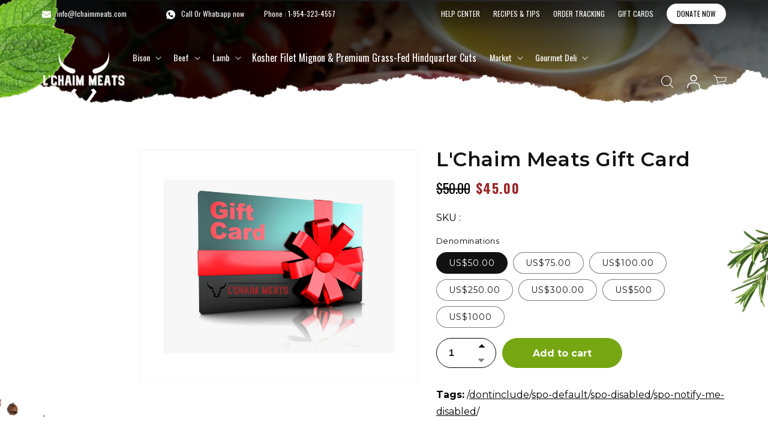

--- FILE ---
content_type: text/html; charset=utf-8
request_url: https://lchaimmeats.com/en-ca/products/lchaim-meats-gift-card
body_size: 39350
content:
<!doctype html>
<html class="no-js" lang="en">
  <head>
<link rel='preconnect dns-prefetch' href='https://api.config-security.com/' crossorigin />
<link rel='preconnect dns-prefetch' href='https://conf.config-security.com/' crossorigin />
<link rel='preconnect dns-prefetch' href='https://whale.camera/' crossorigin />
<script>
/* >> TriplePixel :: start*/
window.TriplePixelData={TripleName:"lchaimmeats.myshopify.com",ver:"2.12",plat:"SHOPIFY",isHeadless:false},function(W,H,A,L,E,_,B,N){function O(U,T,P,H,R){void 0===R&&(R=!1),H=new XMLHttpRequest,P?(H.open("POST",U,!0),H.setRequestHeader("Content-Type","text/plain")):H.open("GET",U,!0),H.send(JSON.stringify(P||{})),H.onreadystatechange=function(){4===H.readyState&&200===H.status?(R=H.responseText,U.includes(".txt")?eval(R):P||(N[B]=R)):(299<H.status||H.status<200)&&T&&!R&&(R=!0,O(U,T-1,P))}}if(N=window,!N[H+"sn"]){N[H+"sn"]=1,L=function(){return Date.now().toString(36)+"_"+Math.random().toString(36)};try{A.setItem(H,1+(0|A.getItem(H)||0)),(E=JSON.parse(A.getItem(H+"U")||"[]")).push({u:location.href,r:document.referrer,t:Date.now(),id:L()}),A.setItem(H+"U",JSON.stringify(E))}catch(e){}var i,m,p;A.getItem('"!nC`')||(_=A,A=N,A[H]||(E=A[H]=function(t,e,a){return void 0===a&&(a=[]),"State"==t?E.s:(W=L(),(E._q=E._q||[]).push([W,t,e].concat(a)),W)},E.s="Installed",E._q=[],E.ch=W,B="configSecurityConfModel",N[B]=1,O("https://conf.config-security.com/model",5),i=L(),m=A[atob("c2NyZWVu")],_.setItem("di_pmt_wt",i),p={id:i,action:"profile",avatar:_.getItem("auth-security_rand_salt_"),time:m[atob("d2lkdGg=")]+":"+m[atob("aGVpZ2h0")],host:A.TriplePixelData.TripleName,plat:A.TriplePixelData.plat,url:window.location.href,ref:document.referrer,ver:A.TriplePixelData.ver},O("https://api.config-security.com/event",5,p),O("https://whale.camera/live/dot.txt",5)))}}("","TriplePixel",localStorage);
/* << TriplePixel :: end*/
</script>
    <!-- Google Tag Manager -->
    <script>
      (function(w,d,s,l,i){w[l]=w[l]||[];w[l].push({'gtm.start':
      new Date().getTime(),event:'gtm.js'});var f=d.getElementsByTagName(s)[0],
      j=d.createElement(s),dl=l!='dataLayer'?'&l='+l:'';j.async=true;j.src=
      'https://www.googletagmanager.com/gtm.js?id='+i+dl;f.parentNode.insertBefore(j,f);
      })(window,document,'script','dataLayer','GTM-WS695D9D');
    </script>
    <!-- End Google Tag Manager -->

    <!-- Google tag (gtag.js) -->
    <script async src="https://www.googletagmanager.com/gtag/js?id=G-JMH9DP5BWV"></script>
    <script>
      window.dataLayer = window.dataLayer || [];
      function gtag(){dataLayer.push(arguments);}
      gtag('js', new Date());

      gtag('config', 'G-JMH9DP5BWV');
    </script>
    <meta charset="utf-8">
    <meta http-equiv="X-UA-Compatible" content="IE=edge">
    <meta name="viewport" content="width=device-width,initial-scale=1">
    <meta name="theme-color" content="">
    <link rel="canonical" href="https://lchaimmeats.com/en-ca/products/lchaim-meats-gift-card">
    <link rel="preconnect" href="https://cdn.shopify.com" crossorigin><link rel="icon" type="image/png" href="//lchaimmeats.com/cdn/shop/files/L_Chaim_Meats_transparent_1_d7a868d5-3845-4aa2-b0c0-faf735c72a38.png?crop=center&height=32&v=1668688671&width=32"><link rel="preconnect" href="https://fonts.shopifycdn.com" crossorigin><title>
      L&#39;Chaim Meats Gift Card
 &ndash; lchaimmeats</title>

    
      <meta name="description" content="Gift for You or a Loved One! Not sure what to Buy yet? Looking for Last minute gift for Meat Lover? We have the best Kosher Bison Meat available to make sure this will be the best Gift Ever! L&#39;ChaimMeats.com">
    

    

<meta property="og:site_name" content="lchaimmeats">
<meta property="og:url" content="https://lchaimmeats.com/en-ca/products/lchaim-meats-gift-card">
<meta property="og:title" content="L&#39;Chaim Meats Gift Card">
<meta property="og:type" content="product">
<meta property="og:description" content="Gift for You or a Loved One! Not sure what to Buy yet? Looking for Last minute gift for Meat Lover? We have the best Kosher Bison Meat available to make sure this will be the best Gift Ever! L&#39;ChaimMeats.com"><meta property="og:image" content="http://lchaimmeats.com/cdn/shop/products/Giftcardlchaim.png?v=1667226237">
  <meta property="og:image:secure_url" content="https://lchaimmeats.com/cdn/shop/products/Giftcardlchaim.png?v=1667226237">
  <meta property="og:image:width" content="1880">
  <meta property="og:image:height" content="1576"><meta property="og:price:amount" content="45.00">
  <meta property="og:price:currency" content="USD"><meta name="twitter:site" content="@lchaimmeats"><meta name="twitter:card" content="summary_large_image">
<meta name="twitter:title" content="L&#39;Chaim Meats Gift Card">
<meta name="twitter:description" content="Gift for You or a Loved One! Not sure what to Buy yet? Looking for Last minute gift for Meat Lover? We have the best Kosher Bison Meat available to make sure this will be the best Gift Ever! L&#39;ChaimMeats.com">


    <script src="//lchaimmeats.com/cdn/shop/t/41/assets/constants.js?v=165488195745554878101678444697" defer="defer"></script>
    <script src="//lchaimmeats.com/cdn/shop/t/41/assets/pubsub.js?v=2921868252632587581678444697" defer="defer"></script>
    <script src="//lchaimmeats.com/cdn/shop/t/41/assets/global.js?v=33354096623809540281689947996" defer="defer"></script>

    <script>window.performance && window.performance.mark && window.performance.mark('shopify.content_for_header.start');</script><meta name="google-site-verification" content="oQaSg_lHew7pyuXVpuKLpUayeW7e5gepaIROX1ZoKsg">
<meta name="google-site-verification" content="V0UX0rGRbRO8KiQpfkNJuuLKqRXqa5IXe3FQKO8sVEo">
<meta id="shopify-digital-wallet" name="shopify-digital-wallet" content="/61624484017/digital_wallets/dialog">
<meta name="shopify-checkout-api-token" content="c6e7e7c969856fbb9764f924f0474996">
<meta id="in-context-paypal-metadata" data-shop-id="61624484017" data-venmo-supported="true" data-environment="production" data-locale="en_US" data-paypal-v4="true" data-currency="USD">
<link rel="alternate" hreflang="x-default" href="https://lchaimmeats.com/products/lchaim-meats-gift-card">
<link rel="alternate" hreflang="en" href="https://lchaimmeats.com/products/lchaim-meats-gift-card">
<link rel="alternate" hreflang="en-CA" href="https://lchaimmeats.com/en-ca/products/lchaim-meats-gift-card">
<link rel="alternate" hreflang="en-IL" href="https://lchaimmeats.com/en-il/products/lchaim-meats-gift-card">
<link rel="alternate" type="application/json+oembed" href="https://lchaimmeats.com/en-ca/products/lchaim-meats-gift-card.oembed">
<script async="async" src="/checkouts/internal/preloads.js?locale=en-CA"></script>
<script id="shopify-features" type="application/json">{"accessToken":"c6e7e7c969856fbb9764f924f0474996","betas":["rich-media-storefront-analytics"],"domain":"lchaimmeats.com","predictiveSearch":true,"shopId":61624484017,"locale":"en"}</script>
<script>var Shopify = Shopify || {};
Shopify.shop = "lchaimmeats.myshopify.com";
Shopify.locale = "en";
Shopify.currency = {"active":"USD","rate":"1.0"};
Shopify.country = "CA";
Shopify.theme = {"name":"Dawn (L'Chaim Meats Revamp)","id":132055171249,"schema_name":"Dawn","schema_version":"8.0.1","theme_store_id":887,"role":"main"};
Shopify.theme.handle = "null";
Shopify.theme.style = {"id":null,"handle":null};
Shopify.cdnHost = "lchaimmeats.com/cdn";
Shopify.routes = Shopify.routes || {};
Shopify.routes.root = "/en-ca/";</script>
<script type="module">!function(o){(o.Shopify=o.Shopify||{}).modules=!0}(window);</script>
<script>!function(o){function n(){var o=[];function n(){o.push(Array.prototype.slice.apply(arguments))}return n.q=o,n}var t=o.Shopify=o.Shopify||{};t.loadFeatures=n(),t.autoloadFeatures=n()}(window);</script>
<script id="shop-js-analytics" type="application/json">{"pageType":"product"}</script>
<script defer="defer" async type="module" src="//lchaimmeats.com/cdn/shopifycloud/shop-js/modules/v2/client.init-shop-cart-sync_C5BV16lS.en.esm.js"></script>
<script defer="defer" async type="module" src="//lchaimmeats.com/cdn/shopifycloud/shop-js/modules/v2/chunk.common_CygWptCX.esm.js"></script>
<script type="module">
  await import("//lchaimmeats.com/cdn/shopifycloud/shop-js/modules/v2/client.init-shop-cart-sync_C5BV16lS.en.esm.js");
await import("//lchaimmeats.com/cdn/shopifycloud/shop-js/modules/v2/chunk.common_CygWptCX.esm.js");

  window.Shopify.SignInWithShop?.initShopCartSync?.({"fedCMEnabled":true,"windoidEnabled":true});

</script>
<script>(function() {
  var isLoaded = false;
  function asyncLoad() {
    if (isLoaded) return;
    isLoaded = true;
    var urls = ["https:\/\/faq-king.com\/scripts\/faq_app_f563f3f4a818e068ec1e21172368fafe.js?shop=lchaimmeats.myshopify.com","\/\/cdn.shopify.com\/proxy\/c24007046a306e33ac809892978240dfc98fcebe34d3888509a482ebcec15a2a\/static.cdn.printful.com\/static\/js\/external\/shopify-product-customizer.js?v=0.28\u0026shop=lchaimmeats.myshopify.com\u0026sp-cache-control=cHVibGljLCBtYXgtYWdlPTkwMA","https:\/\/shopify-widget.route.com\/shopify.widget.js?shop=lchaimmeats.myshopify.com","https:\/\/storage.nfcube.com\/instafeed-62ad6713340fbd44a8d4974f6437009b.js?shop=lchaimmeats.myshopify.com"];
    for (var i = 0; i < urls.length; i++) {
      var s = document.createElement('script');
      s.type = 'text/javascript';
      s.async = true;
      s.src = urls[i];
      var x = document.getElementsByTagName('script')[0];
      x.parentNode.insertBefore(s, x);
    }
  };
  if(window.attachEvent) {
    window.attachEvent('onload', asyncLoad);
  } else {
    window.addEventListener('load', asyncLoad, false);
  }
})();</script>
<script id="__st">var __st={"a":61624484017,"offset":-18000,"reqid":"5fef1c89-e10b-4748-aaff-ff80958be1b2-1768673955","pageurl":"lchaimmeats.com\/en-ca\/products\/lchaim-meats-gift-card","u":"439b3a56c631","p":"product","rtyp":"product","rid":7366531481777};</script>
<script>window.ShopifyPaypalV4VisibilityTracking = true;</script>
<script id="captcha-bootstrap">!function(){'use strict';const t='contact',e='account',n='new_comment',o=[[t,t],['blogs',n],['comments',n],[t,'customer']],c=[[e,'customer_login'],[e,'guest_login'],[e,'recover_customer_password'],[e,'create_customer']],r=t=>t.map((([t,e])=>`form[action*='/${t}']:not([data-nocaptcha='true']) input[name='form_type'][value='${e}']`)).join(','),a=t=>()=>t?[...document.querySelectorAll(t)].map((t=>t.form)):[];function s(){const t=[...o],e=r(t);return a(e)}const i='password',u='form_key',d=['recaptcha-v3-token','g-recaptcha-response','h-captcha-response',i],f=()=>{try{return window.sessionStorage}catch{return}},m='__shopify_v',_=t=>t.elements[u];function p(t,e,n=!1){try{const o=window.sessionStorage,c=JSON.parse(o.getItem(e)),{data:r}=function(t){const{data:e,action:n}=t;return t[m]||n?{data:e,action:n}:{data:t,action:n}}(c);for(const[e,n]of Object.entries(r))t.elements[e]&&(t.elements[e].value=n);n&&o.removeItem(e)}catch(o){console.error('form repopulation failed',{error:o})}}const l='form_type',E='cptcha';function T(t){t.dataset[E]=!0}const w=window,h=w.document,L='Shopify',v='ce_forms',y='captcha';let A=!1;((t,e)=>{const n=(g='f06e6c50-85a8-45c8-87d0-21a2b65856fe',I='https://cdn.shopify.com/shopifycloud/storefront-forms-hcaptcha/ce_storefront_forms_captcha_hcaptcha.v1.5.2.iife.js',D={infoText:'Protected by hCaptcha',privacyText:'Privacy',termsText:'Terms'},(t,e,n)=>{const o=w[L][v],c=o.bindForm;if(c)return c(t,g,e,D).then(n);var r;o.q.push([[t,g,e,D],n]),r=I,A||(h.body.append(Object.assign(h.createElement('script'),{id:'captcha-provider',async:!0,src:r})),A=!0)});var g,I,D;w[L]=w[L]||{},w[L][v]=w[L][v]||{},w[L][v].q=[],w[L][y]=w[L][y]||{},w[L][y].protect=function(t,e){n(t,void 0,e),T(t)},Object.freeze(w[L][y]),function(t,e,n,w,h,L){const[v,y,A,g]=function(t,e,n){const i=e?o:[],u=t?c:[],d=[...i,...u],f=r(d),m=r(i),_=r(d.filter((([t,e])=>n.includes(e))));return[a(f),a(m),a(_),s()]}(w,h,L),I=t=>{const e=t.target;return e instanceof HTMLFormElement?e:e&&e.form},D=t=>v().includes(t);t.addEventListener('submit',(t=>{const e=I(t);if(!e)return;const n=D(e)&&!e.dataset.hcaptchaBound&&!e.dataset.recaptchaBound,o=_(e),c=g().includes(e)&&(!o||!o.value);(n||c)&&t.preventDefault(),c&&!n&&(function(t){try{if(!f())return;!function(t){const e=f();if(!e)return;const n=_(t);if(!n)return;const o=n.value;o&&e.removeItem(o)}(t);const e=Array.from(Array(32),(()=>Math.random().toString(36)[2])).join('');!function(t,e){_(t)||t.append(Object.assign(document.createElement('input'),{type:'hidden',name:u})),t.elements[u].value=e}(t,e),function(t,e){const n=f();if(!n)return;const o=[...t.querySelectorAll(`input[type='${i}']`)].map((({name:t})=>t)),c=[...d,...o],r={};for(const[a,s]of new FormData(t).entries())c.includes(a)||(r[a]=s);n.setItem(e,JSON.stringify({[m]:1,action:t.action,data:r}))}(t,e)}catch(e){console.error('failed to persist form',e)}}(e),e.submit())}));const S=(t,e)=>{t&&!t.dataset[E]&&(n(t,e.some((e=>e===t))),T(t))};for(const o of['focusin','change'])t.addEventListener(o,(t=>{const e=I(t);D(e)&&S(e,y())}));const B=e.get('form_key'),M=e.get(l),P=B&&M;t.addEventListener('DOMContentLoaded',(()=>{const t=y();if(P)for(const e of t)e.elements[l].value===M&&p(e,B);[...new Set([...A(),...v().filter((t=>'true'===t.dataset.shopifyCaptcha))])].forEach((e=>S(e,t)))}))}(h,new URLSearchParams(w.location.search),n,t,e,['guest_login'])})(!0,!0)}();</script>
<script integrity="sha256-4kQ18oKyAcykRKYeNunJcIwy7WH5gtpwJnB7kiuLZ1E=" data-source-attribution="shopify.loadfeatures" defer="defer" src="//lchaimmeats.com/cdn/shopifycloud/storefront/assets/storefront/load_feature-a0a9edcb.js" crossorigin="anonymous"></script>
<script data-source-attribution="shopify.dynamic_checkout.dynamic.init">var Shopify=Shopify||{};Shopify.PaymentButton=Shopify.PaymentButton||{isStorefrontPortableWallets:!0,init:function(){window.Shopify.PaymentButton.init=function(){};var t=document.createElement("script");t.src="https://lchaimmeats.com/cdn/shopifycloud/portable-wallets/latest/portable-wallets.en.js",t.type="module",document.head.appendChild(t)}};
</script>
<script data-source-attribution="shopify.dynamic_checkout.buyer_consent">
  function portableWalletsHideBuyerConsent(e){var t=document.getElementById("shopify-buyer-consent"),n=document.getElementById("shopify-subscription-policy-button");t&&n&&(t.classList.add("hidden"),t.setAttribute("aria-hidden","true"),n.removeEventListener("click",e))}function portableWalletsShowBuyerConsent(e){var t=document.getElementById("shopify-buyer-consent"),n=document.getElementById("shopify-subscription-policy-button");t&&n&&(t.classList.remove("hidden"),t.removeAttribute("aria-hidden"),n.addEventListener("click",e))}window.Shopify?.PaymentButton&&(window.Shopify.PaymentButton.hideBuyerConsent=portableWalletsHideBuyerConsent,window.Shopify.PaymentButton.showBuyerConsent=portableWalletsShowBuyerConsent);
</script>
<script data-source-attribution="shopify.dynamic_checkout.cart.bootstrap">document.addEventListener("DOMContentLoaded",(function(){function t(){return document.querySelector("shopify-accelerated-checkout-cart, shopify-accelerated-checkout")}if(t())Shopify.PaymentButton.init();else{new MutationObserver((function(e,n){t()&&(Shopify.PaymentButton.init(),n.disconnect())})).observe(document.body,{childList:!0,subtree:!0})}}));
</script>
<link id="shopify-accelerated-checkout-styles" rel="stylesheet" media="screen" href="https://lchaimmeats.com/cdn/shopifycloud/portable-wallets/latest/accelerated-checkout-backwards-compat.css" crossorigin="anonymous">
<style id="shopify-accelerated-checkout-cart">
        #shopify-buyer-consent {
  margin-top: 1em;
  display: inline-block;
  width: 100%;
}

#shopify-buyer-consent.hidden {
  display: none;
}

#shopify-subscription-policy-button {
  background: none;
  border: none;
  padding: 0;
  text-decoration: underline;
  font-size: inherit;
  cursor: pointer;
}

#shopify-subscription-policy-button::before {
  box-shadow: none;
}

      </style>
<script id="sections-script" data-sections="header,footer" defer="defer" src="//lchaimmeats.com/cdn/shop/t/41/compiled_assets/scripts.js?22731"></script>
<script>window.performance && window.performance.mark && window.performance.mark('shopify.content_for_header.end');</script>


    <style data-shopify>
      @font-face {
  font-family: Assistant;
  font-weight: 400;
  font-style: normal;
  font-display: swap;
  src: url("//lchaimmeats.com/cdn/fonts/assistant/assistant_n4.9120912a469cad1cc292572851508ca49d12e768.woff2") format("woff2"),
       url("//lchaimmeats.com/cdn/fonts/assistant/assistant_n4.6e9875ce64e0fefcd3f4446b7ec9036b3ddd2985.woff") format("woff");
}

      @font-face {
  font-family: Assistant;
  font-weight: 700;
  font-style: normal;
  font-display: swap;
  src: url("//lchaimmeats.com/cdn/fonts/assistant/assistant_n7.bf44452348ec8b8efa3aa3068825305886b1c83c.woff2") format("woff2"),
       url("//lchaimmeats.com/cdn/fonts/assistant/assistant_n7.0c887fee83f6b3bda822f1150b912c72da0f7b64.woff") format("woff");
}

      
      
      @font-face {
  font-family: Assistant;
  font-weight: 400;
  font-style: normal;
  font-display: swap;
  src: url("//lchaimmeats.com/cdn/fonts/assistant/assistant_n4.9120912a469cad1cc292572851508ca49d12e768.woff2") format("woff2"),
       url("//lchaimmeats.com/cdn/fonts/assistant/assistant_n4.6e9875ce64e0fefcd3f4446b7ec9036b3ddd2985.woff") format("woff");
}


      :root {
        --font-body-family: Assistant, sans-serif;
        --font-body-style: normal;
        --font-body-weight: 400;
        --font-body-weight-bold: 700;

        --font-heading-family: Assistant, sans-serif;
        --font-heading-style: normal;
        --font-heading-weight: 400;

        --font-body-scale: 1.0;
        --font-heading-scale: 1.0;

        --color-base-text: 18, 18, 18;
        --color-shadow: 18, 18, 18;
        --color-base-background-1: 255, 255, 255;
        --color-base-background-2: 243, 243, 243;
        --color-base-solid-button-labels: 255, 255, 255;
        --color-base-outline-button-labels: 18, 18, 18;
        --color-base-accent-1: 18, 18, 18;
        --color-base-accent-2: 51, 79, 180;
        --payment-terms-background-color: #ffffff;

        --gradient-base-background-1: #ffffff;
        --gradient-base-background-2: #f3f3f3;
        --gradient-base-accent-1: #121212;
        --gradient-base-accent-2: #334fb4;

        --media-padding: px;
        --media-border-opacity: 0.05;
        --media-border-width: 1px;
        --media-radius: 0px;
        --media-shadow-opacity: 0.0;
        --media-shadow-horizontal-offset: 0px;
        --media-shadow-vertical-offset: 4px;
        --media-shadow-blur-radius: 5px;
        --media-shadow-visible: 0;

        --page-width: 120rem;
        --page-width-margin: 0rem;

        --product-card-image-padding: 0.0rem;
        --product-card-corner-radius: 0.0rem;
        --product-card-text-alignment: left;
        --product-card-border-width: 0.0rem;
        --product-card-border-opacity: 0.1;
        --product-card-shadow-opacity: 0.0;
        --product-card-shadow-visible: 0;
        --product-card-shadow-horizontal-offset: 0.0rem;
        --product-card-shadow-vertical-offset: 0.4rem;
        --product-card-shadow-blur-radius: 0.5rem;

        --collection-card-image-padding: 0.0rem;
        --collection-card-corner-radius: 0.0rem;
        --collection-card-text-alignment: left;
        --collection-card-border-width: 0.0rem;
        --collection-card-border-opacity: 0.1;
        --collection-card-shadow-opacity: 0.0;
        --collection-card-shadow-visible: 0;
        --collection-card-shadow-horizontal-offset: 0.0rem;
        --collection-card-shadow-vertical-offset: 0.4rem;
        --collection-card-shadow-blur-radius: 0.5rem;

        --blog-card-image-padding: 0.0rem;
        --blog-card-corner-radius: 0.0rem;
        --blog-card-text-alignment: left;
        --blog-card-border-width: 0.0rem;
        --blog-card-border-opacity: 0.1;
        --blog-card-shadow-opacity: 0.0;
        --blog-card-shadow-visible: 0;
        --blog-card-shadow-horizontal-offset: 0.0rem;
        --blog-card-shadow-vertical-offset: 0.4rem;
        --blog-card-shadow-blur-radius: 0.5rem;

        --badge-corner-radius: 4.0rem;

        --popup-border-width: 1px;
        --popup-border-opacity: 0.1;
        --popup-corner-radius: 0px;
        --popup-shadow-opacity: 0.0;
        --popup-shadow-horizontal-offset: 0px;
        --popup-shadow-vertical-offset: 4px;
        --popup-shadow-blur-radius: 5px;

        --drawer-border-width: 1px;
        --drawer-border-opacity: 0.1;
        --drawer-shadow-opacity: 0.0;
        --drawer-shadow-horizontal-offset: 0px;
        --drawer-shadow-vertical-offset: 4px;
        --drawer-shadow-blur-radius: 5px;

        --spacing-sections-desktop: 0px;
        --spacing-sections-mobile: 0px;

        --grid-desktop-vertical-spacing: 8px;
        --grid-desktop-horizontal-spacing: 8px;
        --grid-mobile-vertical-spacing: 4px;
        --grid-mobile-horizontal-spacing: 4px;

        --text-boxes-border-opacity: 0.1;
        --text-boxes-border-width: 0px;
        --text-boxes-radius: 0px;
        --text-boxes-shadow-opacity: 0.0;
        --text-boxes-shadow-visible: 0;
        --text-boxes-shadow-horizontal-offset: 0px;
        --text-boxes-shadow-vertical-offset: 4px;
        --text-boxes-shadow-blur-radius: 5px;

        --buttons-radius: 0px;
        --buttons-radius-outset: 0px;
        --buttons-border-width: 1px;
        --buttons-border-opacity: 1.0;
        --buttons-shadow-opacity: 0.0;
        --buttons-shadow-visible: 0;
        --buttons-shadow-horizontal-offset: 0px;
        --buttons-shadow-vertical-offset: 4px;
        --buttons-shadow-blur-radius: 5px;
        --buttons-border-offset: 0px;

        --inputs-radius: 0px;
        --inputs-border-width: 1px;
        --inputs-border-opacity: 0.55;
        --inputs-shadow-opacity: 0.0;
        --inputs-shadow-horizontal-offset: 0px;
        --inputs-margin-offset: 0px;
        --inputs-shadow-vertical-offset: 4px;
        --inputs-shadow-blur-radius: 5px;
        --inputs-radius-outset: 0px;

        --variant-pills-radius: 40px;
        --variant-pills-border-width: 1px;
        --variant-pills-border-opacity: 0.55;
        --variant-pills-shadow-opacity: 0.0;
        --variant-pills-shadow-horizontal-offset: 0px;
        --variant-pills-shadow-vertical-offset: 4px;
        --variant-pills-shadow-blur-radius: 5px;
      }

      *,
      *::before,
      *::after {
        box-sizing: inherit;
      }

      html {
        box-sizing: border-box;
        font-size: calc(var(--font-body-scale) * 62.5%);
        height: 100%;
      }

      body {
        display: grid;
        grid-template-rows: auto auto 1fr auto;
        grid-template-columns: 100%;
        min-height: 100%;
        margin: 0;
        font-size: 1.5rem;
        letter-spacing: 0.06rem;
        line-height: calc(1 + 0.8 / var(--font-body-scale));
        font-family: var(--font-body-family);
        font-style: var(--font-body-style);
        font-weight: var(--font-body-weight);
      }

      @media screen and (min-width: 750px) {
        body {
          font-size: 1.6rem;
        }
      }
    </style>

    <link href="//lchaimmeats.com/cdn/shop/t/41/assets/base.css?v=78270784079284209701678797694" rel="stylesheet" type="text/css" media="all" />
    <link href="//lchaimmeats.com/cdn/shop/t/41/assets/webdev-style.css?v=144846577448566582921702039553" rel="stylesheet" type="text/css" media="all" />
    <link href="//lchaimmeats.com/cdn/shop/t/41/assets/responsive.css?v=115175502706530561311702036906" rel="stylesheet" type="text/css" media="all" />
    <link href="//lchaimmeats.com/cdn/shop/t/41/assets/slick.min.css?v=105347522073496785561678685872" rel="stylesheet" type="text/css" media="all" />
<link rel="preload" as="font" href="//lchaimmeats.com/cdn/fonts/assistant/assistant_n4.9120912a469cad1cc292572851508ca49d12e768.woff2" type="font/woff2" crossorigin><link rel="preload" as="font" href="//lchaimmeats.com/cdn/fonts/assistant/assistant_n4.9120912a469cad1cc292572851508ca49d12e768.woff2" type="font/woff2" crossorigin><link
        rel="stylesheet"
        href="//lchaimmeats.com/cdn/shop/t/41/assets/component-predictive-search.css?v=85913294783299393391678444697"
        media="print"
        onload="this.media='all'"
      ><script>
      document.documentElement.className = document.documentElement.className.replace('no-js', 'js');
      if (Shopify.designMode) {
        document.documentElement.classList.add('shopify-design-mode');
      }
    </script>

    
    
  <!-- BEGIN app block: shopify://apps/klaviyo-email-marketing-sms/blocks/klaviyo-onsite-embed/2632fe16-c075-4321-a88b-50b567f42507 -->












  <script async src="https://static.klaviyo.com/onsite/js/VHQpjH/klaviyo.js?company_id=VHQpjH"></script>
  <script>!function(){if(!window.klaviyo){window._klOnsite=window._klOnsite||[];try{window.klaviyo=new Proxy({},{get:function(n,i){return"push"===i?function(){var n;(n=window._klOnsite).push.apply(n,arguments)}:function(){for(var n=arguments.length,o=new Array(n),w=0;w<n;w++)o[w]=arguments[w];var t="function"==typeof o[o.length-1]?o.pop():void 0,e=new Promise((function(n){window._klOnsite.push([i].concat(o,[function(i){t&&t(i),n(i)}]))}));return e}}})}catch(n){window.klaviyo=window.klaviyo||[],window.klaviyo.push=function(){var n;(n=window._klOnsite).push.apply(n,arguments)}}}}();</script>

  
    <script id="viewed_product">
      if (item == null) {
        var _learnq = _learnq || [];

        var MetafieldReviews = null
        var MetafieldYotpoRating = null
        var MetafieldYotpoCount = null
        var MetafieldLooxRating = null
        var MetafieldLooxCount = null
        var okendoProduct = null
        var okendoProductReviewCount = null
        var okendoProductReviewAverageValue = null
        try {
          // The following fields are used for Customer Hub recently viewed in order to add reviews.
          // This information is not part of __kla_viewed. Instead, it is part of __kla_viewed_reviewed_items
          MetafieldReviews = {};
          MetafieldYotpoRating = null
          MetafieldYotpoCount = null
          MetafieldLooxRating = null
          MetafieldLooxCount = null

          okendoProduct = null
          // If the okendo metafield is not legacy, it will error, which then requires the new json formatted data
          if (okendoProduct && 'error' in okendoProduct) {
            okendoProduct = null
          }
          okendoProductReviewCount = okendoProduct ? okendoProduct.reviewCount : null
          okendoProductReviewAverageValue = okendoProduct ? okendoProduct.reviewAverageValue : null
        } catch (error) {
          console.error('Error in Klaviyo onsite reviews tracking:', error);
        }

        var item = {
          Name: "L'Chaim Meats Gift Card",
          ProductID: 7366531481777,
          Categories: ["Gift Card"],
          ImageURL: "https://lchaimmeats.com/cdn/shop/products/Giftcardlchaim_grande.png?v=1667226237",
          URL: "https://lchaimmeats.com/en-ca/products/lchaim-meats-gift-card",
          Brand: "lchaimmeatsGears",
          Price: "$45.00",
          Value: "45.00",
          CompareAtPrice: "$1,000.00"
        };
        _learnq.push(['track', 'Viewed Product', item]);
        _learnq.push(['trackViewedItem', {
          Title: item.Name,
          ItemId: item.ProductID,
          Categories: item.Categories,
          ImageUrl: item.ImageURL,
          Url: item.URL,
          Metadata: {
            Brand: item.Brand,
            Price: item.Price,
            Value: item.Value,
            CompareAtPrice: item.CompareAtPrice
          },
          metafields:{
            reviews: MetafieldReviews,
            yotpo:{
              rating: MetafieldYotpoRating,
              count: MetafieldYotpoCount,
            },
            loox:{
              rating: MetafieldLooxRating,
              count: MetafieldLooxCount,
            },
            okendo: {
              rating: okendoProductReviewAverageValue,
              count: okendoProductReviewCount,
            }
          }
        }]);
      }
    </script>
  




  <script>
    window.klaviyoReviewsProductDesignMode = false
  </script>







<!-- END app block --><link href="https://monorail-edge.shopifysvc.com" rel="dns-prefetch">
<script>(function(){if ("sendBeacon" in navigator && "performance" in window) {try {var session_token_from_headers = performance.getEntriesByType('navigation')[0].serverTiming.find(x => x.name == '_s').description;} catch {var session_token_from_headers = undefined;}var session_cookie_matches = document.cookie.match(/_shopify_s=([^;]*)/);var session_token_from_cookie = session_cookie_matches && session_cookie_matches.length === 2 ? session_cookie_matches[1] : "";var session_token = session_token_from_headers || session_token_from_cookie || "";function handle_abandonment_event(e) {var entries = performance.getEntries().filter(function(entry) {return /monorail-edge.shopifysvc.com/.test(entry.name);});if (!window.abandonment_tracked && entries.length === 0) {window.abandonment_tracked = true;var currentMs = Date.now();var navigation_start = performance.timing.navigationStart;var payload = {shop_id: 61624484017,url: window.location.href,navigation_start,duration: currentMs - navigation_start,session_token,page_type: "product"};window.navigator.sendBeacon("https://monorail-edge.shopifysvc.com/v1/produce", JSON.stringify({schema_id: "online_store_buyer_site_abandonment/1.1",payload: payload,metadata: {event_created_at_ms: currentMs,event_sent_at_ms: currentMs}}));}}window.addEventListener('pagehide', handle_abandonment_event);}}());</script>
<script id="web-pixels-manager-setup">(function e(e,d,r,n,o){if(void 0===o&&(o={}),!Boolean(null===(a=null===(i=window.Shopify)||void 0===i?void 0:i.analytics)||void 0===a?void 0:a.replayQueue)){var i,a;window.Shopify=window.Shopify||{};var t=window.Shopify;t.analytics=t.analytics||{};var s=t.analytics;s.replayQueue=[],s.publish=function(e,d,r){return s.replayQueue.push([e,d,r]),!0};try{self.performance.mark("wpm:start")}catch(e){}var l=function(){var e={modern:/Edge?\/(1{2}[4-9]|1[2-9]\d|[2-9]\d{2}|\d{4,})\.\d+(\.\d+|)|Firefox\/(1{2}[4-9]|1[2-9]\d|[2-9]\d{2}|\d{4,})\.\d+(\.\d+|)|Chrom(ium|e)\/(9{2}|\d{3,})\.\d+(\.\d+|)|(Maci|X1{2}).+ Version\/(15\.\d+|(1[6-9]|[2-9]\d|\d{3,})\.\d+)([,.]\d+|)( \(\w+\)|)( Mobile\/\w+|) Safari\/|Chrome.+OPR\/(9{2}|\d{3,})\.\d+\.\d+|(CPU[ +]OS|iPhone[ +]OS|CPU[ +]iPhone|CPU IPhone OS|CPU iPad OS)[ +]+(15[._]\d+|(1[6-9]|[2-9]\d|\d{3,})[._]\d+)([._]\d+|)|Android:?[ /-](13[3-9]|1[4-9]\d|[2-9]\d{2}|\d{4,})(\.\d+|)(\.\d+|)|Android.+Firefox\/(13[5-9]|1[4-9]\d|[2-9]\d{2}|\d{4,})\.\d+(\.\d+|)|Android.+Chrom(ium|e)\/(13[3-9]|1[4-9]\d|[2-9]\d{2}|\d{4,})\.\d+(\.\d+|)|SamsungBrowser\/([2-9]\d|\d{3,})\.\d+/,legacy:/Edge?\/(1[6-9]|[2-9]\d|\d{3,})\.\d+(\.\d+|)|Firefox\/(5[4-9]|[6-9]\d|\d{3,})\.\d+(\.\d+|)|Chrom(ium|e)\/(5[1-9]|[6-9]\d|\d{3,})\.\d+(\.\d+|)([\d.]+$|.*Safari\/(?![\d.]+ Edge\/[\d.]+$))|(Maci|X1{2}).+ Version\/(10\.\d+|(1[1-9]|[2-9]\d|\d{3,})\.\d+)([,.]\d+|)( \(\w+\)|)( Mobile\/\w+|) Safari\/|Chrome.+OPR\/(3[89]|[4-9]\d|\d{3,})\.\d+\.\d+|(CPU[ +]OS|iPhone[ +]OS|CPU[ +]iPhone|CPU IPhone OS|CPU iPad OS)[ +]+(10[._]\d+|(1[1-9]|[2-9]\d|\d{3,})[._]\d+)([._]\d+|)|Android:?[ /-](13[3-9]|1[4-9]\d|[2-9]\d{2}|\d{4,})(\.\d+|)(\.\d+|)|Mobile Safari.+OPR\/([89]\d|\d{3,})\.\d+\.\d+|Android.+Firefox\/(13[5-9]|1[4-9]\d|[2-9]\d{2}|\d{4,})\.\d+(\.\d+|)|Android.+Chrom(ium|e)\/(13[3-9]|1[4-9]\d|[2-9]\d{2}|\d{4,})\.\d+(\.\d+|)|Android.+(UC? ?Browser|UCWEB|U3)[ /]?(15\.([5-9]|\d{2,})|(1[6-9]|[2-9]\d|\d{3,})\.\d+)\.\d+|SamsungBrowser\/(5\.\d+|([6-9]|\d{2,})\.\d+)|Android.+MQ{2}Browser\/(14(\.(9|\d{2,})|)|(1[5-9]|[2-9]\d|\d{3,})(\.\d+|))(\.\d+|)|K[Aa][Ii]OS\/(3\.\d+|([4-9]|\d{2,})\.\d+)(\.\d+|)/},d=e.modern,r=e.legacy,n=navigator.userAgent;return n.match(d)?"modern":n.match(r)?"legacy":"unknown"}(),u="modern"===l?"modern":"legacy",c=(null!=n?n:{modern:"",legacy:""})[u],f=function(e){return[e.baseUrl,"/wpm","/b",e.hashVersion,"modern"===e.buildTarget?"m":"l",".js"].join("")}({baseUrl:d,hashVersion:r,buildTarget:u}),m=function(e){var d=e.version,r=e.bundleTarget,n=e.surface,o=e.pageUrl,i=e.monorailEndpoint;return{emit:function(e){var a=e.status,t=e.errorMsg,s=(new Date).getTime(),l=JSON.stringify({metadata:{event_sent_at_ms:s},events:[{schema_id:"web_pixels_manager_load/3.1",payload:{version:d,bundle_target:r,page_url:o,status:a,surface:n,error_msg:t},metadata:{event_created_at_ms:s}}]});if(!i)return console&&console.warn&&console.warn("[Web Pixels Manager] No Monorail endpoint provided, skipping logging."),!1;try{return self.navigator.sendBeacon.bind(self.navigator)(i,l)}catch(e){}var u=new XMLHttpRequest;try{return u.open("POST",i,!0),u.setRequestHeader("Content-Type","text/plain"),u.send(l),!0}catch(e){return console&&console.warn&&console.warn("[Web Pixels Manager] Got an unhandled error while logging to Monorail."),!1}}}}({version:r,bundleTarget:l,surface:e.surface,pageUrl:self.location.href,monorailEndpoint:e.monorailEndpoint});try{o.browserTarget=l,function(e){var d=e.src,r=e.async,n=void 0===r||r,o=e.onload,i=e.onerror,a=e.sri,t=e.scriptDataAttributes,s=void 0===t?{}:t,l=document.createElement("script"),u=document.querySelector("head"),c=document.querySelector("body");if(l.async=n,l.src=d,a&&(l.integrity=a,l.crossOrigin="anonymous"),s)for(var f in s)if(Object.prototype.hasOwnProperty.call(s,f))try{l.dataset[f]=s[f]}catch(e){}if(o&&l.addEventListener("load",o),i&&l.addEventListener("error",i),u)u.appendChild(l);else{if(!c)throw new Error("Did not find a head or body element to append the script");c.appendChild(l)}}({src:f,async:!0,onload:function(){if(!function(){var e,d;return Boolean(null===(d=null===(e=window.Shopify)||void 0===e?void 0:e.analytics)||void 0===d?void 0:d.initialized)}()){var d=window.webPixelsManager.init(e)||void 0;if(d){var r=window.Shopify.analytics;r.replayQueue.forEach((function(e){var r=e[0],n=e[1],o=e[2];d.publishCustomEvent(r,n,o)})),r.replayQueue=[],r.publish=d.publishCustomEvent,r.visitor=d.visitor,r.initialized=!0}}},onerror:function(){return m.emit({status:"failed",errorMsg:"".concat(f," has failed to load")})},sri:function(e){var d=/^sha384-[A-Za-z0-9+/=]+$/;return"string"==typeof e&&d.test(e)}(c)?c:"",scriptDataAttributes:o}),m.emit({status:"loading"})}catch(e){m.emit({status:"failed",errorMsg:(null==e?void 0:e.message)||"Unknown error"})}}})({shopId: 61624484017,storefrontBaseUrl: "https://lchaimmeats.com",extensionsBaseUrl: "https://extensions.shopifycdn.com/cdn/shopifycloud/web-pixels-manager",monorailEndpoint: "https://monorail-edge.shopifysvc.com/unstable/produce_batch",surface: "storefront-renderer",enabledBetaFlags: ["2dca8a86"],webPixelsConfigList: [{"id":"456556721","configuration":"{\"pixelCode\":\"CDH9QOBC77UEJ7CC6NJ0\"}","eventPayloadVersion":"v1","runtimeContext":"STRICT","scriptVersion":"22e92c2ad45662f435e4801458fb78cc","type":"APP","apiClientId":4383523,"privacyPurposes":["ANALYTICS","MARKETING","SALE_OF_DATA"],"dataSharingAdjustments":{"protectedCustomerApprovalScopes":["read_customer_address","read_customer_email","read_customer_name","read_customer_personal_data","read_customer_phone"]}},{"id":"449314993","configuration":"{\"config\":\"{\\\"pixel_id\\\":\\\"G-JMH9DP5BWV\\\",\\\"target_country\\\":\\\"US\\\",\\\"gtag_events\\\":[{\\\"type\\\":\\\"begin_checkout\\\",\\\"action_label\\\":\\\"G-JMH9DP5BWV\\\"},{\\\"type\\\":\\\"search\\\",\\\"action_label\\\":\\\"G-JMH9DP5BWV\\\"},{\\\"type\\\":\\\"view_item\\\",\\\"action_label\\\":[\\\"G-JMH9DP5BWV\\\",\\\"MC-0ZREZF8KXY\\\"]},{\\\"type\\\":\\\"purchase\\\",\\\"action_label\\\":[\\\"G-JMH9DP5BWV\\\",\\\"MC-0ZREZF8KXY\\\"]},{\\\"type\\\":\\\"page_view\\\",\\\"action_label\\\":[\\\"G-JMH9DP5BWV\\\",\\\"MC-0ZREZF8KXY\\\"]},{\\\"type\\\":\\\"add_payment_info\\\",\\\"action_label\\\":\\\"G-JMH9DP5BWV\\\"},{\\\"type\\\":\\\"add_to_cart\\\",\\\"action_label\\\":\\\"G-JMH9DP5BWV\\\"}],\\\"enable_monitoring_mode\\\":false}\"}","eventPayloadVersion":"v1","runtimeContext":"OPEN","scriptVersion":"b2a88bafab3e21179ed38636efcd8a93","type":"APP","apiClientId":1780363,"privacyPurposes":[],"dataSharingAdjustments":{"protectedCustomerApprovalScopes":["read_customer_address","read_customer_email","read_customer_name","read_customer_personal_data","read_customer_phone"]}},{"id":"249397425","configuration":"{\"pixel_id\":\"469462828344537\",\"pixel_type\":\"facebook_pixel\",\"metaapp_system_user_token\":\"-\"}","eventPayloadVersion":"v1","runtimeContext":"OPEN","scriptVersion":"ca16bc87fe92b6042fbaa3acc2fbdaa6","type":"APP","apiClientId":2329312,"privacyPurposes":["ANALYTICS","MARKETING","SALE_OF_DATA"],"dataSharingAdjustments":{"protectedCustomerApprovalScopes":["read_customer_address","read_customer_email","read_customer_name","read_customer_personal_data","read_customer_phone"]}},{"id":"197066929","configuration":"{\"myshopifyDomain\":\"lchaimmeats.myshopify.com\"}","eventPayloadVersion":"v1","runtimeContext":"STRICT","scriptVersion":"23b97d18e2aa74363140dc29c9284e87","type":"APP","apiClientId":2775569,"privacyPurposes":["ANALYTICS","MARKETING","SALE_OF_DATA"],"dataSharingAdjustments":{"protectedCustomerApprovalScopes":["read_customer_address","read_customer_email","read_customer_name","read_customer_phone","read_customer_personal_data"]}},{"id":"86507697","configuration":"{\"tagID\":\"2613819305179\"}","eventPayloadVersion":"v1","runtimeContext":"STRICT","scriptVersion":"18031546ee651571ed29edbe71a3550b","type":"APP","apiClientId":3009811,"privacyPurposes":["ANALYTICS","MARKETING","SALE_OF_DATA"],"dataSharingAdjustments":{"protectedCustomerApprovalScopes":["read_customer_address","read_customer_email","read_customer_name","read_customer_personal_data","read_customer_phone"]}},{"id":"10551473","eventPayloadVersion":"1","runtimeContext":"LAX","scriptVersion":"1","type":"CUSTOM","privacyPurposes":["ANALYTICS","MARKETING","SALE_OF_DATA"],"name":"Emotive Pixel"},{"id":"95486129","eventPayloadVersion":"v1","runtimeContext":"LAX","scriptVersion":"1","type":"CUSTOM","privacyPurposes":["ANALYTICS"],"name":"Google Analytics tag (migrated)"},{"id":"shopify-app-pixel","configuration":"{}","eventPayloadVersion":"v1","runtimeContext":"STRICT","scriptVersion":"0450","apiClientId":"shopify-pixel","type":"APP","privacyPurposes":["ANALYTICS","MARKETING"]},{"id":"shopify-custom-pixel","eventPayloadVersion":"v1","runtimeContext":"LAX","scriptVersion":"0450","apiClientId":"shopify-pixel","type":"CUSTOM","privacyPurposes":["ANALYTICS","MARKETING"]}],isMerchantRequest: false,initData: {"shop":{"name":"lchaimmeats","paymentSettings":{"currencyCode":"USD"},"myshopifyDomain":"lchaimmeats.myshopify.com","countryCode":"US","storefrontUrl":"https:\/\/lchaimmeats.com\/en-ca"},"customer":null,"cart":null,"checkout":null,"productVariants":[{"price":{"amount":45.0,"currencyCode":"USD"},"product":{"title":"L'Chaim Meats Gift Card","vendor":"lchaimmeatsGears","id":"7366531481777","untranslatedTitle":"L'Chaim Meats Gift Card","url":"\/en-ca\/products\/lchaim-meats-gift-card","type":""},"id":"42283857543345","image":{"src":"\/\/lchaimmeats.com\/cdn\/shop\/products\/Giftcardlchaim.png?v=1667226237"},"sku":"","title":"US$50.00","untranslatedTitle":"US$50.00"},{"price":{"amount":68.5,"currencyCode":"USD"},"product":{"title":"L'Chaim Meats Gift Card","vendor":"lchaimmeatsGears","id":"7366531481777","untranslatedTitle":"L'Chaim Meats Gift Card","url":"\/en-ca\/products\/lchaim-meats-gift-card","type":""},"id":"42283857576113","image":{"src":"\/\/lchaimmeats.com\/cdn\/shop\/products\/Giftcardlchaim.png?v=1667226237"},"sku":"","title":"US$75.00","untranslatedTitle":"US$75.00"},{"price":{"amount":90.0,"currencyCode":"USD"},"product":{"title":"L'Chaim Meats Gift Card","vendor":"lchaimmeatsGears","id":"7366531481777","untranslatedTitle":"L'Chaim Meats Gift Card","url":"\/en-ca\/products\/lchaim-meats-gift-card","type":""},"id":"42283857608881","image":{"src":"\/\/lchaimmeats.com\/cdn\/shop\/products\/Giftcardlchaim.png?v=1667226237"},"sku":"","title":"US$100.00","untranslatedTitle":"US$100.00"},{"price":{"amount":225.0,"currencyCode":"USD"},"product":{"title":"L'Chaim Meats Gift Card","vendor":"lchaimmeatsGears","id":"7366531481777","untranslatedTitle":"L'Chaim Meats Gift Card","url":"\/en-ca\/products\/lchaim-meats-gift-card","type":""},"id":"42283857641649","image":{"src":"\/\/lchaimmeats.com\/cdn\/shop\/products\/Giftcardlchaim.png?v=1667226237"},"sku":"","title":"US$250.00","untranslatedTitle":"US$250.00"},{"price":{"amount":270.0,"currencyCode":"USD"},"product":{"title":"L'Chaim Meats Gift Card","vendor":"lchaimmeatsGears","id":"7366531481777","untranslatedTitle":"L'Chaim Meats Gift Card","url":"\/en-ca\/products\/lchaim-meats-gift-card","type":""},"id":"42283857674417","image":{"src":"\/\/lchaimmeats.com\/cdn\/shop\/products\/Giftcardlchaim.png?v=1667226237"},"sku":"","title":"US$300.00","untranslatedTitle":"US$300.00"},{"price":{"amount":450.0,"currencyCode":"USD"},"product":{"title":"L'Chaim Meats Gift Card","vendor":"lchaimmeatsGears","id":"7366531481777","untranslatedTitle":"L'Chaim Meats Gift Card","url":"\/en-ca\/products\/lchaim-meats-gift-card","type":""},"id":"42349066092721","image":{"src":"\/\/lchaimmeats.com\/cdn\/shop\/products\/Giftcardlchaim.png?v=1667226237"},"sku":"","title":"US$500","untranslatedTitle":"US$500"},{"price":{"amount":900.0,"currencyCode":"USD"},"product":{"title":"L'Chaim Meats Gift Card","vendor":"lchaimmeatsGears","id":"7366531481777","untranslatedTitle":"L'Chaim Meats Gift Card","url":"\/en-ca\/products\/lchaim-meats-gift-card","type":""},"id":"42349066125489","image":{"src":"\/\/lchaimmeats.com\/cdn\/shop\/products\/Giftcardlchaim.png?v=1667226237"},"sku":"","title":"US$1000","untranslatedTitle":"US$1000"}],"purchasingCompany":null},},"https://lchaimmeats.com/cdn","fcfee988w5aeb613cpc8e4bc33m6693e112",{"modern":"","legacy":""},{"shopId":"61624484017","storefrontBaseUrl":"https:\/\/lchaimmeats.com","extensionBaseUrl":"https:\/\/extensions.shopifycdn.com\/cdn\/shopifycloud\/web-pixels-manager","surface":"storefront-renderer","enabledBetaFlags":"[\"2dca8a86\"]","isMerchantRequest":"false","hashVersion":"fcfee988w5aeb613cpc8e4bc33m6693e112","publish":"custom","events":"[[\"page_viewed\",{}],[\"product_viewed\",{\"productVariant\":{\"price\":{\"amount\":45.0,\"currencyCode\":\"USD\"},\"product\":{\"title\":\"L'Chaim Meats Gift Card\",\"vendor\":\"lchaimmeatsGears\",\"id\":\"7366531481777\",\"untranslatedTitle\":\"L'Chaim Meats Gift Card\",\"url\":\"\/en-ca\/products\/lchaim-meats-gift-card\",\"type\":\"\"},\"id\":\"42283857543345\",\"image\":{\"src\":\"\/\/lchaimmeats.com\/cdn\/shop\/products\/Giftcardlchaim.png?v=1667226237\"},\"sku\":\"\",\"title\":\"US$50.00\",\"untranslatedTitle\":\"US$50.00\"}}]]"});</script><script>
  window.ShopifyAnalytics = window.ShopifyAnalytics || {};
  window.ShopifyAnalytics.meta = window.ShopifyAnalytics.meta || {};
  window.ShopifyAnalytics.meta.currency = 'USD';
  var meta = {"product":{"id":7366531481777,"gid":"gid:\/\/shopify\/Product\/7366531481777","vendor":"lchaimmeatsGears","type":"","handle":"lchaim-meats-gift-card","variants":[{"id":42283857543345,"price":4500,"name":"L'Chaim Meats Gift Card - US$50.00","public_title":"US$50.00","sku":""},{"id":42283857576113,"price":6850,"name":"L'Chaim Meats Gift Card - US$75.00","public_title":"US$75.00","sku":""},{"id":42283857608881,"price":9000,"name":"L'Chaim Meats Gift Card - US$100.00","public_title":"US$100.00","sku":""},{"id":42283857641649,"price":22500,"name":"L'Chaim Meats Gift Card - US$250.00","public_title":"US$250.00","sku":""},{"id":42283857674417,"price":27000,"name":"L'Chaim Meats Gift Card - US$300.00","public_title":"US$300.00","sku":""},{"id":42349066092721,"price":45000,"name":"L'Chaim Meats Gift Card - US$500","public_title":"US$500","sku":""},{"id":42349066125489,"price":90000,"name":"L'Chaim Meats Gift Card - US$1000","public_title":"US$1000","sku":""}],"remote":false},"page":{"pageType":"product","resourceType":"product","resourceId":7366531481777,"requestId":"5fef1c89-e10b-4748-aaff-ff80958be1b2-1768673955"}};
  for (var attr in meta) {
    window.ShopifyAnalytics.meta[attr] = meta[attr];
  }
</script>
<script class="analytics">
  (function () {
    var customDocumentWrite = function(content) {
      var jquery = null;

      if (window.jQuery) {
        jquery = window.jQuery;
      } else if (window.Checkout && window.Checkout.$) {
        jquery = window.Checkout.$;
      }

      if (jquery) {
        jquery('body').append(content);
      }
    };

    var hasLoggedConversion = function(token) {
      if (token) {
        return document.cookie.indexOf('loggedConversion=' + token) !== -1;
      }
      return false;
    }

    var setCookieIfConversion = function(token) {
      if (token) {
        var twoMonthsFromNow = new Date(Date.now());
        twoMonthsFromNow.setMonth(twoMonthsFromNow.getMonth() + 2);

        document.cookie = 'loggedConversion=' + token + '; expires=' + twoMonthsFromNow;
      }
    }

    var trekkie = window.ShopifyAnalytics.lib = window.trekkie = window.trekkie || [];
    if (trekkie.integrations) {
      return;
    }
    trekkie.methods = [
      'identify',
      'page',
      'ready',
      'track',
      'trackForm',
      'trackLink'
    ];
    trekkie.factory = function(method) {
      return function() {
        var args = Array.prototype.slice.call(arguments);
        args.unshift(method);
        trekkie.push(args);
        return trekkie;
      };
    };
    for (var i = 0; i < trekkie.methods.length; i++) {
      var key = trekkie.methods[i];
      trekkie[key] = trekkie.factory(key);
    }
    trekkie.load = function(config) {
      trekkie.config = config || {};
      trekkie.config.initialDocumentCookie = document.cookie;
      var first = document.getElementsByTagName('script')[0];
      var script = document.createElement('script');
      script.type = 'text/javascript';
      script.onerror = function(e) {
        var scriptFallback = document.createElement('script');
        scriptFallback.type = 'text/javascript';
        scriptFallback.onerror = function(error) {
                var Monorail = {
      produce: function produce(monorailDomain, schemaId, payload) {
        var currentMs = new Date().getTime();
        var event = {
          schema_id: schemaId,
          payload: payload,
          metadata: {
            event_created_at_ms: currentMs,
            event_sent_at_ms: currentMs
          }
        };
        return Monorail.sendRequest("https://" + monorailDomain + "/v1/produce", JSON.stringify(event));
      },
      sendRequest: function sendRequest(endpointUrl, payload) {
        // Try the sendBeacon API
        if (window && window.navigator && typeof window.navigator.sendBeacon === 'function' && typeof window.Blob === 'function' && !Monorail.isIos12()) {
          var blobData = new window.Blob([payload], {
            type: 'text/plain'
          });

          if (window.navigator.sendBeacon(endpointUrl, blobData)) {
            return true;
          } // sendBeacon was not successful

        } // XHR beacon

        var xhr = new XMLHttpRequest();

        try {
          xhr.open('POST', endpointUrl);
          xhr.setRequestHeader('Content-Type', 'text/plain');
          xhr.send(payload);
        } catch (e) {
          console.log(e);
        }

        return false;
      },
      isIos12: function isIos12() {
        return window.navigator.userAgent.lastIndexOf('iPhone; CPU iPhone OS 12_') !== -1 || window.navigator.userAgent.lastIndexOf('iPad; CPU OS 12_') !== -1;
      }
    };
    Monorail.produce('monorail-edge.shopifysvc.com',
      'trekkie_storefront_load_errors/1.1',
      {shop_id: 61624484017,
      theme_id: 132055171249,
      app_name: "storefront",
      context_url: window.location.href,
      source_url: "//lchaimmeats.com/cdn/s/trekkie.storefront.cd680fe47e6c39ca5d5df5f0a32d569bc48c0f27.min.js"});

        };
        scriptFallback.async = true;
        scriptFallback.src = '//lchaimmeats.com/cdn/s/trekkie.storefront.cd680fe47e6c39ca5d5df5f0a32d569bc48c0f27.min.js';
        first.parentNode.insertBefore(scriptFallback, first);
      };
      script.async = true;
      script.src = '//lchaimmeats.com/cdn/s/trekkie.storefront.cd680fe47e6c39ca5d5df5f0a32d569bc48c0f27.min.js';
      first.parentNode.insertBefore(script, first);
    };
    trekkie.load(
      {"Trekkie":{"appName":"storefront","development":false,"defaultAttributes":{"shopId":61624484017,"isMerchantRequest":null,"themeId":132055171249,"themeCityHash":"16025422803821336965","contentLanguage":"en","currency":"USD","eventMetadataId":"63162d0c-265e-496b-b138-2ce3c09a14f6"},"isServerSideCookieWritingEnabled":true,"monorailRegion":"shop_domain","enabledBetaFlags":["65f19447"]},"Session Attribution":{},"S2S":{"facebookCapiEnabled":true,"source":"trekkie-storefront-renderer","apiClientId":580111}}
    );

    var loaded = false;
    trekkie.ready(function() {
      if (loaded) return;
      loaded = true;

      window.ShopifyAnalytics.lib = window.trekkie;

      var originalDocumentWrite = document.write;
      document.write = customDocumentWrite;
      try { window.ShopifyAnalytics.merchantGoogleAnalytics.call(this); } catch(error) {};
      document.write = originalDocumentWrite;

      window.ShopifyAnalytics.lib.page(null,{"pageType":"product","resourceType":"product","resourceId":7366531481777,"requestId":"5fef1c89-e10b-4748-aaff-ff80958be1b2-1768673955","shopifyEmitted":true});

      var match = window.location.pathname.match(/checkouts\/(.+)\/(thank_you|post_purchase)/)
      var token = match? match[1]: undefined;
      if (!hasLoggedConversion(token)) {
        setCookieIfConversion(token);
        window.ShopifyAnalytics.lib.track("Viewed Product",{"currency":"USD","variantId":42283857543345,"productId":7366531481777,"productGid":"gid:\/\/shopify\/Product\/7366531481777","name":"L'Chaim Meats Gift Card - US$50.00","price":"45.00","sku":"","brand":"lchaimmeatsGears","variant":"US$50.00","category":"","nonInteraction":true,"remote":false},undefined,undefined,{"shopifyEmitted":true});
      window.ShopifyAnalytics.lib.track("monorail:\/\/trekkie_storefront_viewed_product\/1.1",{"currency":"USD","variantId":42283857543345,"productId":7366531481777,"productGid":"gid:\/\/shopify\/Product\/7366531481777","name":"L'Chaim Meats Gift Card - US$50.00","price":"45.00","sku":"","brand":"lchaimmeatsGears","variant":"US$50.00","category":"","nonInteraction":true,"remote":false,"referer":"https:\/\/lchaimmeats.com\/en-ca\/products\/lchaim-meats-gift-card"});
      }
    });


        var eventsListenerScript = document.createElement('script');
        eventsListenerScript.async = true;
        eventsListenerScript.src = "//lchaimmeats.com/cdn/shopifycloud/storefront/assets/shop_events_listener-3da45d37.js";
        document.getElementsByTagName('head')[0].appendChild(eventsListenerScript);

})();</script>
  <script>
  if (!window.ga || (window.ga && typeof window.ga !== 'function')) {
    window.ga = function ga() {
      (window.ga.q = window.ga.q || []).push(arguments);
      if (window.Shopify && window.Shopify.analytics && typeof window.Shopify.analytics.publish === 'function') {
        window.Shopify.analytics.publish("ga_stub_called", {}, {sendTo: "google_osp_migration"});
      }
      console.error("Shopify's Google Analytics stub called with:", Array.from(arguments), "\nSee https://help.shopify.com/manual/promoting-marketing/pixels/pixel-migration#google for more information.");
    };
    if (window.Shopify && window.Shopify.analytics && typeof window.Shopify.analytics.publish === 'function') {
      window.Shopify.analytics.publish("ga_stub_initialized", {}, {sendTo: "google_osp_migration"});
    }
  }
</script>
<script
  defer
  src="https://lchaimmeats.com/cdn/shopifycloud/perf-kit/shopify-perf-kit-3.0.4.min.js"
  data-application="storefront-renderer"
  data-shop-id="61624484017"
  data-render-region="gcp-us-central1"
  data-page-type="product"
  data-theme-instance-id="132055171249"
  data-theme-name="Dawn"
  data-theme-version="8.0.1"
  data-monorail-region="shop_domain"
  data-resource-timing-sampling-rate="10"
  data-shs="true"
  data-shs-beacon="true"
  data-shs-export-with-fetch="true"
  data-shs-logs-sample-rate="1"
  data-shs-beacon-endpoint="https://lchaimmeats.com/api/collect"
></script>
</head>

  <body class="gradient Tem_product  ">
    

    <!-- Google Tag Manager (noscript) -->
    <noscript
      ><iframe
        src="https://www.googletagmanager.com/ns.html?id=GTM-WS695D9D"
        height="0"
        width="0"
        style="display:none;visibility:hidden"
      ></iframe
    ></noscript>
    <!-- End Google Tag Manager (noscript) -->

    <a class="skip-to-content-link button visually-hidden" href="#MainContent">
      Skip to content
    </a>

<script src="//lchaimmeats.com/cdn/shop/t/41/assets/cart.js?v=6118102781649747001689949204" defer="defer"></script>

<style>
  .drawer {
    visibility: hidden;
  }
</style>

<cart-drawer class="drawer is-empty">
  <div id="CartDrawer" class="cart-drawer">
    <div id="CartDrawer-Overlay" class="cart-drawer__overlay"></div>
    <div
      class="drawer__inner"
      role="dialog"
      aria-modal="true"
      aria-label="Your cart"
      tabindex="-1"
    ><div class="drawer__inner-empty">
          <div class="cart-drawer__warnings center cart-drawer__warnings--has-collection">
            <div class="cart-drawer__empty-content">
              <h2 class="cart__empty-text">Your cart is empty</h2>
              <button
                class="drawer__close"
                type="button"
                onclick="this.closest('cart-drawer').close()"
                aria-label="Close"
              >
                <svg
  xmlns="http://www.w3.org/2000/svg"
  aria-hidden="true"
  focusable="false"
  class="icon icon-close"
  fill="none"
  viewBox="0 0 18 17"
>
  <path d="M.865 15.978a.5.5 0 00.707.707l7.433-7.431 7.579 7.282a.501.501 0 00.846-.37.5.5 0 00-.153-.351L9.712 8.546l7.417-7.416a.5.5 0 10-.707-.708L8.991 7.853 1.413.573a.5.5 0 10-.693.72l7.563 7.268-7.418 7.417z" fill="currentColor">
</svg>

              </button>
              <a href="/en-ca/collections/all" class="button">
                Continue shopping
              </a><p class="cart__login-title h3">Have an account?</p>
                <p class="cart__login-paragraph">
                  <a href="/en-ca/account/login" class="link underlined-link">Log in</a> to check out faster.
                </p></div>
          </div><div class="cart-drawer__collection">
              
<div class="card-wrapper animate-arrow collection-card-wrapper">
  <div
    class="
      card
      card--standard
       card--media
      
      
      
    "
    style="--ratio-percent: 100%;"
  >
    <div
      class="card__inner color-background-2 gradient ratio"
      style="--ratio-percent: 100%;"
    ><div class="card__media">
          <div class="media media--transparent media--hover-effect">
            <img
              srcset="//lchaimmeats.com/cdn/shop/collections/LCHAIMBOX.png?v=1668435162&width=165 165w,//lchaimmeats.com/cdn/shop/collections/LCHAIMBOX.png?v=1668435162&width=330 330w,//lchaimmeats.com/cdn/shop/collections/LCHAIMBOX.png?v=1668435162&width=535 535w,//lchaimmeats.com/cdn/shop/collections/LCHAIMBOX.png?v=1668435162&width=750 750w,//lchaimmeats.com/cdn/shop/collections/LCHAIMBOX.png?v=1668435162&width=1000 1000w,//lchaimmeats.com/cdn/shop/collections/LCHAIMBOX.png?v=1668435162 1410w
              "
              src="//lchaimmeats.com/cdn/shop/collections/LCHAIMBOX.png?v=1668435162&width=1500"
              sizes="
                (min-width: 1200px) 1100px,
                (min-width: 750px) calc(100vw - 10rem),
                calc(100vw - 3rem)
              "
              alt=""
              height="1182"
              width="1410"
              loading="lazy"
              class="motion-reduce"
            >
          </div>
        </div><div class="card__content">
        <div class="card__information">
          <h3 class="card__heading">
            <a
              
                href="/en-ca/collections/glattkoshermeatboxes"
              
              class="full-unstyled-link"
            >Boxes<span class="icon-wrap"><svg
  viewBox="0 0 14 10"
  fill="none"
  aria-hidden="true"
  focusable="false"
  class="icon icon-arrow"
  xmlns="http://www.w3.org/2000/svg"
>
  <path fill-rule="evenodd" clip-rule="evenodd" d="M8.537.808a.5.5 0 01.817-.162l4 4a.5.5 0 010 .708l-4 4a.5.5 0 11-.708-.708L11.793 5.5H1a.5.5 0 010-1h10.793L8.646 1.354a.5.5 0 01-.109-.546z" fill="currentColor">
</svg>
</span>
            </a>
          </h3></div>
      </div>
    </div>
    
      <div class="card__content">
        <div class="card__information">
          <h3 class="card__heading">
            <a
              
                href="/en-ca/collections/glattkoshermeatboxes"
              
              class="full-unstyled-link"
            >Boxes<span class="icon-wrap"><svg
  viewBox="0 0 14 10"
  fill="none"
  aria-hidden="true"
  focusable="false"
  class="icon icon-arrow"
  xmlns="http://www.w3.org/2000/svg"
>
  <path fill-rule="evenodd" clip-rule="evenodd" d="M8.537.808a.5.5 0 01.817-.162l4 4a.5.5 0 010 .708l-4 4a.5.5 0 11-.708-.708L11.793 5.5H1a.5.5 0 010-1h10.793L8.646 1.354a.5.5 0 01-.109-.546z" fill="currentColor">
</svg>
</span>
            </a>
          </h3></div>
      </div>
    
  </div>
</div>

            </div></div><div class="drawer__header">
        <h2 class="drawer__heading">Your cart</h2>
        <button
          class="drawer__close"
          type="button"
          onclick="this.closest('cart-drawer').close()"
          aria-label="Close"
        >
          <svg
  xmlns="http://www.w3.org/2000/svg"
  aria-hidden="true"
  focusable="false"
  class="icon icon-close"
  fill="none"
  viewBox="0 0 18 17"
>
  <path d="M.865 15.978a.5.5 0 00.707.707l7.433-7.431 7.579 7.282a.501.501 0 00.846-.37.5.5 0 00-.153-.351L9.712 8.546l7.417-7.416a.5.5 0 10-.707-.708L8.991 7.853 1.413.573a.5.5 0 10-.693.72l7.563 7.268-7.418 7.417z" fill="currentColor">
</svg>

        </button>
      </div>
      <cart-drawer-items
        
          class=" is-empty"
        
      >
        <form
          action="/en-ca/cart"
          id="CartDrawer-Form"
          class="cart__contents cart-drawer__form"
          method="post"
        >
          <div id="CartDrawer-CartItems" class="drawer__contents js-contents"><p id="CartDrawer-LiveRegionText" class="visually-hidden" role="status"></p>
            <p id="CartDrawer-LineItemStatus" class="visually-hidden" aria-hidden="true" role="status">
              Loading...
            </p>
          </div>
          <div id="CartDrawer-CartErrors" role="alert"></div>
        </form>
      </cart-drawer-items>
      <div class="drawer__footer"><details id="Details-CartDrawer">
            <summary>
              <span class="summary__title">
                Order special instructions
                <svg aria-hidden="true" focusable="false" class="icon icon-caret" viewBox="0 0 10 6">
  <path fill-rule="evenodd" clip-rule="evenodd" d="M9.354.646a.5.5 0 00-.708 0L5 4.293 1.354.646a.5.5 0 00-.708.708l4 4a.5.5 0 00.708 0l4-4a.5.5 0 000-.708z" fill="currentColor">
</svg>

              </span>
            </summary>
            <cart-note class="cart__note field">
              <label class="visually-hidden" for="CartDrawer-Note">Order special instructions</label>
              <textarea
                id="CartDrawer-Note"
                class="text-area text-area--resize-vertical field__input"
                name="note"
                placeholder="Order special instructions"
              ></textarea>
            </cart-note>
          </details><!-- Start blocks -->
        <!-- Subtotals -->

        <div class="cart-drawer__footer" >
          <div class="totals" role="status">
            <h2 class="totals__subtotal">Subtotal</h2>
            <p class="totals__subtotal-value">$0.00 USD</p>
          </div>

          <div></div>

          <small class="tax-note caption-large rte">Taxes and <a href="/en-ca/policies/shipping-policy">shipping</a> calculated at checkout
</small>
        </div>

        <!-- Route Code Edited  6/27/2023 -->
        <div class="route-div" disable-reorder reload-without-refresh="cart-items"></div>
        <style>
          .pw-route-protection .pw-container:not(.legacy) .pw-row-1 .pw-toggle-wrapper{
            padding-top: 0px !important;
            padding-bottom: 0px !important;
          }
        </style>
        <div style="font-size: 12px; margin-top: -10px; margin-bottom: 15px; text-align: center;">*By deselecting Package Protection, L'Chaim Meats is not liable for lost, damaged or stolen goods.</div>
        <!-- End Route Code -->

        <!-- CTAs -->

        <div class="cart__ctas" >
          <noscript>
            <button type="submit" class="cart__update-button button button--secondary" form="CartDrawer-Form">
              Update
            </button>
          </noscript>

          <button
            type="submit"
            id="CartDrawer-Checkout"
            class="cart__checkout-button button"
            name="checkout"
            form="CartDrawer-Form"
            
              disabled
            
          >
            Check out
          </button>
        </div>
      </div>
    </div>
  </div>
</cart-drawer>

<script>
  document.addEventListener('DOMContentLoaded', function () {
    function isIE() {
      const ua = window.navigator.userAgent;
      const msie = ua.indexOf('MSIE ');
      const trident = ua.indexOf('Trident/');

      return msie > 0 || trident > 0;
    }

    if (!isIE()) return;
    const cartSubmitInput = document.createElement('input');
    cartSubmitInput.setAttribute('name', 'checkout');
    cartSubmitInput.setAttribute('type', 'hidden');
    document.querySelector('#cart').appendChild(cartSubmitInput);
    document.querySelector('#checkout').addEventListener('click', function (event) {
      document.querySelector('#cart').submit();
    });
  });
</script>
<!-- BEGIN sections: header-group -->
<section id="shopify-section-sections--15990490923185__announcement-bar" class="shopify-section shopify-section-group-header-group cstm-announce-bar"><div class="page-width">

  <div class="announcement-bar-wrap">
    
      <div class="announcement-wrap">
        <div class="announce-content" >
        
            <div class="announce-html-content">
              <a target="_blank" href="mailto:info@lchaimmeats.com"><span class="inline-logo"><svg width="15" height="16" viewbox="0 0 15 16" fill="none" xmlns="http://www.w3.org/2000/svg">
<g clip-path="url(#clip0_361_1194)">
<path d="M8.75358 9.69017C8.3804 9.93896 7.94692 10.0705 7.5 10.0705C7.05311 10.0705 6.61963 9.93896 6.24645 9.69017L0.099873 5.59232C0.0657715 5.56959 0.0325488 5.54589 0 5.52151V12.2363C0 13.0061 0.624756 13.6171 1.38085 13.6171H13.6191C14.389 13.6171 15 12.9924 15 12.2363V5.52148C14.9674 5.54592 14.9341 5.56968 14.8999 5.59244L8.75358 9.69017Z" fill="white"></path>
<path d="M0.587402 4.86109L6.73397 8.95896C6.96665 9.11409 7.23331 9.19164 7.49997 9.19164C7.76666 9.19164 8.03335 9.11406 8.26603 8.95896L14.4126 4.86109C14.7804 4.61603 15 4.20587 15 3.76319C15 3.00203 14.3808 2.38281 13.6196 2.38281H1.38038C0.619248 2.38284 0 3.00206 0 3.76393C0 4.20587 0.219609 4.61603 0.587402 4.86109Z" fill="white"></path>
</g>
<defs>
<clippath id="clip0_361_1194">
<rect width="15" height="15" fill="white" transform="translate(0 0.5)"></rect>
</clippath>
</defs>
</svg>
</span><span class="inline-text">info@lchaimmeats.com
</span></a>
            </div>
          
        </div>
      </div>
    
      <div class="announcement-wrap">
        <div class="announce-content" >
        
            <div class="announce-richtext-content">
              
            </div>
          
        </div>
      </div>
    
      <div class="announcement-wrap">
        <div class="announce-content" >
        
            <div class="announce-html-content">
              <span class="inline-logo"><svg width="15" height="15" viewbox="0 0 15 15" fill="none" xmlns="http://www.w3.org/2000/svg">
<path d="M7.5 0C3.35625 0 0 3.35625 0 7.5C0 9.15 0.525 10.6687 1.425 11.9062L0.39375 14.625L3.375 13.7625C4.55625 14.55 5.98125 15 7.5 15C11.6438 15 15 11.6438 15 7.5C15 3.35625 11.6438 0 7.5 0ZM11.4938 10.6125L10.6875 11.4C9.84375 12.2438 7.6125 11.325 5.64375 9.3375C3.675 7.36875 2.79375 5.1375 3.58125 4.3125L4.3875 3.50625C4.6875 3.20625 5.19375 3.20625 5.5125 3.50625L6.69375 4.6875C7.10625 5.1 6.9375 5.8125 6.39375 5.98125C6.01875 6.1125 5.75625 6.525 5.8875 6.9C6.09375 7.78125 7.2375 8.86875 8.08125 9.075C8.45625 9.16875 8.8875 8.94375 9 8.56875C9.16875 8.025 9.88125 7.85625 10.2938 8.26875L11.475 9.45C11.775 9.76875 11.775 10.275 11.4938 10.6125Z" fill="white"></path>
</svg>
</span><span class="inline-text"><a href="tel:+19543234557" target="_blank" title="Call L'Chaim">Call</a> Or <a href="whatsapp://send?text=Hello!&amp;phone=+19543234557" title="Whatsapp L'Chaim" target="_blank">Whatsapp</a> now</span>
            </div>
          
        </div>
      </div>
    
      <div class="announcement-wrap">
        <div class="announce-content" >
        
            <div class="announce-richtext-content">
              <p>Phone : <a href="tel:1-954-323-4557" target="_blank" title="tel:1-954-323-4557">1-954-323-4557</a></p>
            </div>
          
        </div>
      </div>
    
      <div class="announcement-wrap">
        <div class="announce-content" >
        
            <ul class="announce-linklist-content"><li>
                <a class="announce-link " href="https://chatting.page/gysncdcdssjodoqhezuqksbbnynw9n8v">
                  HELP CENTER
                </a>
              </li>
            <li>
                <a class="announce-link " href="/en-ca/pages/bison-recipes">
                  RECIPES &amp; TIPS
                </a>
              </li>
            <li>
                <a class="announce-link " href="https://lchaimmeats.aftership.com">
                  ORDER TRACKING
                </a>
              </li>
            <li>
                <a class="announce-link " href="https://lchaimmeats.com/products/lchaim-meats-gift-card?variant=42283857543345">
                  GIFT CARDS
                </a>
              </li>
            <li>
                <a class="announce-link " href="/en-ca/products/buy-a-bison-jerky-bag-for-a-soldier">
                  DONATE NOW
                </a>
              </li>
            
            </ul>
        
        </div>
      </div>
    
  </div>
    
</div>




</section><div id="shopify-section-sections--15990490923185__header" class="shopify-section shopify-section-group-header-group section-header"> <link rel="stylesheet" href="//lchaimmeats.com/cdn/shop/t/41/assets/component-list-menu.css?v=151968516119678728991678444696" media="print" onload="this.media='all'">
<link rel="stylesheet" href="//lchaimmeats.com/cdn/shop/t/41/assets/component-search.css?v=184225813856820874251678444697" media="print" onload="this.media='all'">
<link rel="stylesheet" href="//lchaimmeats.com/cdn/shop/t/41/assets/component-menu-drawer.css?v=182311192829367774911678444696" media="print" onload="this.media='all'">
<link rel="stylesheet" href="//lchaimmeats.com/cdn/shop/t/41/assets/component-cart-notification.css?v=137625604348931474661678444696" media="print" onload="this.media='all'">
<link rel="stylesheet" href="//lchaimmeats.com/cdn/shop/t/41/assets/component-cart-items.css?v=23917223812499722491678444696" media="print" onload="this.media='all'"><link rel="stylesheet" href="//lchaimmeats.com/cdn/shop/t/41/assets/component-price.css?v=65402837579211014041678444697" media="print" onload="this.media='all'">
  <link rel="stylesheet" href="//lchaimmeats.com/cdn/shop/t/41/assets/component-loading-overlay.css?v=167310470843593579841678444696" media="print" onload="this.media='all'"><link rel="stylesheet" href="//lchaimmeats.com/cdn/shop/t/41/assets/component-mega-menu.css?v=106454108107686398031678444696" media="print" onload="this.media='all'">
  <noscript><link href="//lchaimmeats.com/cdn/shop/t/41/assets/component-mega-menu.css?v=106454108107686398031678444696" rel="stylesheet" type="text/css" media="all" /></noscript><link href="//lchaimmeats.com/cdn/shop/t/41/assets/component-cart-drawer.css?v=35930391193938886121678444696" rel="stylesheet" type="text/css" media="all" />
  <link href="//lchaimmeats.com/cdn/shop/t/41/assets/component-cart.css?v=61086454150987525971678444696" rel="stylesheet" type="text/css" media="all" />
  <link href="//lchaimmeats.com/cdn/shop/t/41/assets/component-totals.css?v=86168756436424464851678444697" rel="stylesheet" type="text/css" media="all" />
  <link href="//lchaimmeats.com/cdn/shop/t/41/assets/component-price.css?v=65402837579211014041678444697" rel="stylesheet" type="text/css" media="all" />
  <link href="//lchaimmeats.com/cdn/shop/t/41/assets/component-discounts.css?v=152760482443307489271678444696" rel="stylesheet" type="text/css" media="all" />
  <link href="//lchaimmeats.com/cdn/shop/t/41/assets/component-loading-overlay.css?v=167310470843593579841678444696" rel="stylesheet" type="text/css" media="all" />
<noscript><link href="//lchaimmeats.com/cdn/shop/t/41/assets/component-list-menu.css?v=151968516119678728991678444696" rel="stylesheet" type="text/css" media="all" /></noscript>
<noscript><link href="//lchaimmeats.com/cdn/shop/t/41/assets/component-search.css?v=184225813856820874251678444697" rel="stylesheet" type="text/css" media="all" /></noscript>
<noscript><link href="//lchaimmeats.com/cdn/shop/t/41/assets/component-menu-drawer.css?v=182311192829367774911678444696" rel="stylesheet" type="text/css" media="all" /></noscript>
<noscript><link href="//lchaimmeats.com/cdn/shop/t/41/assets/component-cart-notification.css?v=137625604348931474661678444696" rel="stylesheet" type="text/css" media="all" /></noscript>
<noscript><link href="//lchaimmeats.com/cdn/shop/t/41/assets/component-cart-items.css?v=23917223812499722491678444696" rel="stylesheet" type="text/css" media="all" /></noscript>

<style>
  header-drawer {
    justify-self: start;
    margin-left: -1.2rem;
  }

  .header__heading-logo {
    max-width: 180px;
  }@media screen and (min-width: 990px) {
    header-drawer {
      display: none;
    }
  }

  .menu-drawer-container {
    display: flex;
  }

  .list-menu {
    list-style: none;
    padding: 0;
    margin: 0;
  }

  .list-menu--inline {
    display: inline-flex;
    flex-wrap: wrap;
  }

  summary.list-menu__item {
    padding-right: 2.7rem;
  }

  .list-menu__item {
    display: flex;
    align-items: center;
    line-height: calc(1 + 0.3 / var(--font-body-scale));
  }

  .list-menu__item--link {
    text-decoration: none;
    padding-bottom: 1rem;
    padding-top: 1rem;
    line-height: calc(1 + 0.8 / var(--font-body-scale));
  }

  @media screen and (min-width: 750px) {
    .list-menu__item--link {
      padding-bottom: 0.5rem;
      padding-top: 0.5rem;
    }
  }
</style><style data-shopify>.header {
    padding-top: 10px;
    padding-bottom: 10px;
  }

  .section-header {
    position: sticky; /* This is for fixing a Safari z-index issue. PR #2147 */
    margin-bottom: 0px;
  }

  @media screen and (min-width: 750px) {
    .section-header {
      margin-bottom: 0px;
    }
  }

  @media screen and (min-width: 990px) {
    .header {
      padding-top: 20px;
      padding-bottom: 20px;
    }
  }</style><script src="//lchaimmeats.com/cdn/shop/t/41/assets/details-disclosure.js?v=153497636716254413831678444697" defer="defer"></script>
<script src="//lchaimmeats.com/cdn/shop/t/41/assets/details-modal.js?v=4511761896672669691678444697" defer="defer"></script>
<script src="//lchaimmeats.com/cdn/shop/t/41/assets/cart-notification.js?v=160453272920806432391678444696" defer="defer"></script>
<script src="//lchaimmeats.com/cdn/shop/t/41/assets/search-form.js?v=113639710312857635801678444697" defer="defer"></script><script src="//lchaimmeats.com/cdn/shop/t/41/assets/cart-drawer.js?v=44260131999403604181689947540" defer="defer"></script><svg xmlns="http://www.w3.org/2000/svg" class="hidden">
  <symbol id="icon-search" viewbox="0 0 18 19" fill="none">
    <path fill-rule="evenodd" clip-rule="evenodd" d="M11.03 11.68A5.784 5.784 0 112.85 3.5a5.784 5.784 0 018.18 8.18zm.26 1.12a6.78 6.78 0 11.72-.7l5.4 5.4a.5.5 0 11-.71.7l-5.41-5.4z" fill="currentColor"/>
  </symbol>

  <symbol id="icon-reset" class="icon icon-close"  fill="none" viewBox="0 0 18 18" stroke="currentColor">
    <circle r="8.5" cy="9" cx="9" stroke-opacity="0.2"/>
    <path d="M6.82972 6.82915L1.17193 1.17097" stroke-linecap="round" stroke-linejoin="round" transform="translate(5 5)"/>
    <path d="M1.22896 6.88502L6.77288 1.11523" stroke-linecap="round" stroke-linejoin="round" transform="translate(5 5)"/>
  </symbol>

  <symbol id="icon-close" class="icon icon-close" fill="none" viewBox="0 0 18 17">
    <path d="M.865 15.978a.5.5 0 00.707.707l7.433-7.431 7.579 7.282a.501.501 0 00.846-.37.5.5 0 00-.153-.351L9.712 8.546l7.417-7.416a.5.5 0 10-.707-.708L8.991 7.853 1.413.573a.5.5 0 10-.693.72l7.563 7.268-7.418 7.417z" fill="currentColor">
  </symbol>
</svg>
<div class="header-wrapper color-background-2 gradient header-wrapper--border-bottom">
  <header class="header header--top-left header--mobile-center page-width header--has-menu"><header-drawer data-breakpoint="tablet">
        <details id="Details-menu-drawer-container" class="menu-drawer-container">
          <summary class="header__icon header__icon--menu header__icon--summary link focus-inset" aria-label="Menu">
            <span>
              

<svg class="icon icon-hamburger" width="38" height="20" viewBox="0 0 38 20" fill="none" xmlns="http://www.w3.org/2000/svg">
<rect width="38" height="4" rx="2" fill="white"/>
<rect x="6" y="8" width="32" height="4" rx="2" fill="white"/>
<rect x="3" y="16" width="35" height="4" rx="2" fill="white"/>
</svg>

              <svg
  xmlns="http://www.w3.org/2000/svg"
  aria-hidden="true"
  focusable="false"
  class="icon icon-close"
  fill="none"
  viewBox="0 0 18 17"
>
  <path d="M.865 15.978a.5.5 0 00.707.707l7.433-7.431 7.579 7.282a.501.501 0 00.846-.37.5.5 0 00-.153-.351L9.712 8.546l7.417-7.416a.5.5 0 10-.707-.708L8.991 7.853 1.413.573a.5.5 0 10-.693.72l7.563 7.268-7.418 7.417z" fill="currentColor">
</svg>

            </span>
          </summary>
          <div id="menu-drawer" class="gradient menu-drawer motion-reduce" tabindex="-1">
            <div class="menu-drawer__inner-container">
              <div class="menu-drawer__navigation-container">
                <nav class="menu-drawer__navigation">
                  <ul class="menu-drawer__menu has-submenu list-menu" role="list"><li><details id="Details-menu-drawer-menu-item-1">
                            <summary class="menu-drawer__menu-item list-menu__item link link--text focus-inset">
                              Bison
                              <svg
  viewBox="0 0 14 10"
  fill="none"
  aria-hidden="true"
  focusable="false"
  class="icon icon-arrow"
  xmlns="http://www.w3.org/2000/svg"
>
  <path fill-rule="evenodd" clip-rule="evenodd" d="M8.537.808a.5.5 0 01.817-.162l4 4a.5.5 0 010 .708l-4 4a.5.5 0 11-.708-.708L11.793 5.5H1a.5.5 0 010-1h10.793L8.646 1.354a.5.5 0 01-.109-.546z" fill="currentColor">
</svg>

                              <svg aria-hidden="true" focusable="false" class="icon icon-caret" viewBox="0 0 10 6">
  <path fill-rule="evenodd" clip-rule="evenodd" d="M9.354.646a.5.5 0 00-.708 0L5 4.293 1.354.646a.5.5 0 00-.708.708l4 4a.5.5 0 00.708 0l4-4a.5.5 0 000-.708z" fill="currentColor">
</svg>

                            </summary>
                            <div id="link-bison" class="menu-drawer__submenu has-submenu gradient motion-reduce" tabindex="-1">
                              <div class="menu-drawer__inner-submenu">
                                <button class="menu-drawer__close-button link link--text focus-inset" aria-expanded="true">
                                  <svg
  viewBox="0 0 14 10"
  fill="none"
  aria-hidden="true"
  focusable="false"
  class="icon icon-arrow"
  xmlns="http://www.w3.org/2000/svg"
>
  <path fill-rule="evenodd" clip-rule="evenodd" d="M8.537.808a.5.5 0 01.817-.162l4 4a.5.5 0 010 .708l-4 4a.5.5 0 11-.708-.708L11.793 5.5H1a.5.5 0 010-1h10.793L8.646 1.354a.5.5 0 01-.109-.546z" fill="currentColor">
</svg>

                                  Bison
                                </button>
                                <ul class="menu-drawer__menu list-menu" role="list" tabindex="-1"><li><a href="/en-ca/products/glatt-kosher-bison-meat-ribeye-steak-bone-in" class="menu-drawer__menu-item link link--text list-menu__item focus-inset">
                                          American Bison Ribeye Steak - Bone In
                                        </a></li><li><a href="/en-ca/products/glatt-kosher-bison-meat-ribeye-steak-boneless" class="menu-drawer__menu-item link link--text list-menu__item focus-inset">
                                          American Bison Ribeye Steak - Boneless
                                        </a></li><li><a href="/en-ca/products/glatt-kosher-bison-short-ribs" class="menu-drawer__menu-item link link--text list-menu__item focus-inset">
                                          American Bison Asado Short Ribs
                                        </a></li><li><a href="/en-ca/products/glatt-kosher-bison-meat-back-ribs" class="menu-drawer__menu-item link link--text list-menu__item focus-inset">
                                          American Bison Back Ribs
                                        </a></li><li><a href="/en-ca/products/glatt-kosher-bison-boneless-chuck" class="menu-drawer__menu-item link link--text list-menu__item focus-inset">
                                          American Bison Boneless Chuck
                                        </a></li><li><a href="/en-ca/products/glatt-kosher-bison-meat-boneless-shoulder" class="menu-drawer__menu-item link link--text list-menu__item focus-inset">
                                          American Bison Boneless Shoulder
                                        </a></li><li><a href="/en-ca/products/glatt-meat-kosher-meat-bison-brisket" class="menu-drawer__menu-item link link--text list-menu__item focus-inset">
                                          American Bison Brisket
                                        </a></li><li><a href="/en-ca/products/glatt-kosher-meat-bison-cheek-meat" class="menu-drawer__menu-item link link--text list-menu__item focus-inset">
                                          American Bison Cheek Meat
                                        </a></li><li><a href="/en-ca/products/glatt-kosher-bison-chuck-roast" class="menu-drawer__menu-item link link--text list-menu__item focus-inset">
                                          American Bison Chuck Roast
                                        </a></li><li><a href="/en-ca/products/american-bison-chuck-spare-ribs" class="menu-drawer__menu-item link link--text list-menu__item focus-inset">
                                          American Bison Chuck Spare RIbs
                                        </a></li><li><a href="/en-ca/products/glatt-kosher-bison-meat-denver-steak" class="menu-drawer__menu-item link link--text list-menu__item focus-inset">
                                          American Bison Denver Steak
                                        </a></li><li><a href="/en-ca/products/glatt-kosher-bison-meat-london-broil" class="menu-drawer__menu-item link link--text list-menu__item focus-inset">
                                          American Bison Marrow Bones
                                        </a></li><li><a href="/en-ca/products/glatt-kosher-bison-meat-short-ribs" class="menu-drawer__menu-item link link--text list-menu__item focus-inset">
                                          American Bison Plate Short Ribs
                                        </a></li><li><a href="/en-ca/products/glatt-kosher-bison-meat-stew-meat" class="menu-drawer__menu-item link link--text list-menu__item focus-inset">
                                          American Bison Stew Meat
                                        </a></li></ul>
                              </div>
                            </div>
                          </details></li><li><details id="Details-menu-drawer-menu-item-2">
                            <summary class="menu-drawer__menu-item list-menu__item link link--text focus-inset">
                              Beef
                              <svg
  viewBox="0 0 14 10"
  fill="none"
  aria-hidden="true"
  focusable="false"
  class="icon icon-arrow"
  xmlns="http://www.w3.org/2000/svg"
>
  <path fill-rule="evenodd" clip-rule="evenodd" d="M8.537.808a.5.5 0 01.817-.162l4 4a.5.5 0 010 .708l-4 4a.5.5 0 11-.708-.708L11.793 5.5H1a.5.5 0 010-1h10.793L8.646 1.354a.5.5 0 01-.109-.546z" fill="currentColor">
</svg>

                              <svg aria-hidden="true" focusable="false" class="icon icon-caret" viewBox="0 0 10 6">
  <path fill-rule="evenodd" clip-rule="evenodd" d="M9.354.646a.5.5 0 00-.708 0L5 4.293 1.354.646a.5.5 0 00-.708.708l4 4a.5.5 0 00.708 0l4-4a.5.5 0 000-.708z" fill="currentColor">
</svg>

                            </summary>
                            <div id="link-beef" class="menu-drawer__submenu has-submenu gradient motion-reduce" tabindex="-1">
                              <div class="menu-drawer__inner-submenu">
                                <button class="menu-drawer__close-button link link--text focus-inset" aria-expanded="true">
                                  <svg
  viewBox="0 0 14 10"
  fill="none"
  aria-hidden="true"
  focusable="false"
  class="icon icon-arrow"
  xmlns="http://www.w3.org/2000/svg"
>
  <path fill-rule="evenodd" clip-rule="evenodd" d="M8.537.808a.5.5 0 01.817-.162l4 4a.5.5 0 010 .708l-4 4a.5.5 0 11-.708-.708L11.793 5.5H1a.5.5 0 010-1h10.793L8.646 1.354a.5.5 0 01-.109-.546z" fill="currentColor">
</svg>

                                  Beef
                                </button>
                                <ul class="menu-drawer__menu list-menu" role="list" tabindex="-1"><li><a href="/en-ca/products/buy-kosher-grass-fed-beef-bone-in-rib-steak" class="menu-drawer__menu-item link link--text list-menu__item focus-inset">
                                          Beef - Bone in Rib Steak
                                        </a></li><li><a href="/en-ca/products/glatt-kosher-beef-brisket-1st-cut" class="menu-drawer__menu-item link link--text list-menu__item focus-inset">
                                          Beef - Brisket 1st Cut
                                        </a></li><li><a href="/en-ca/products/glatt-kosher-beef-brisket-2nd-cut" class="menu-drawer__menu-item link link--text list-menu__item focus-inset">
                                          Beef - Brisket 2nd Cut
                                        </a></li><li><a href="/en-ca/products/kosher-beef-cheek-meat" class="menu-drawer__menu-item link link--text list-menu__item focus-inset">
                                          Beef - Cheek Meat
                                        </a></li><li><a href="/en-ca/products/beef-glatt-chuck-eye-roll-netted" class="menu-drawer__menu-item link link--text list-menu__item focus-inset">
                                          Beef - Chuck Eye Roll
                                        </a></li><li><a href="/en-ca/products/kosher-grass-fed-beef-chuck-eye-steak" class="menu-drawer__menu-item link link--text list-menu__item focus-inset">
                                          Beef - Chuck Eye Steak
                                        </a></li><li><a href="/en-ca/products/kosher-grass-fed-beef-flanken" class="menu-drawer__menu-item link link--text list-menu__item focus-inset">
                                          Beef - Flanken
                                        </a></li><li><a href="/en-ca/products/kosher-grass-fed-beef-french-roast" class="menu-drawer__menu-item link link--text list-menu__item focus-inset">
                                          Beef - French Roast
                                        </a></li><li><a href="/en-ca/products/kosher-grass-fed-ground-beef" class="menu-drawer__menu-item link link--text list-menu__item focus-inset">
                                          Beef - Ground Meat
                                        </a></li><li><a href="/en-ca/products/glatt-kosher-beef-hanger" class="menu-drawer__menu-item link link--text list-menu__item focus-inset">
                                          Beef - Hanger
                                        </a></li><li><a href="/en-ca/products/kosher-grass-fed-beef-pepper-steak" class="menu-drawer__menu-item link link--text list-menu__item focus-inset">
                                          Beef - Pepper Steak
                                        </a></li><li><a href="/en-ca/products/glatt-kosher-beef-petite-tender" class="menu-drawer__menu-item link link--text list-menu__item focus-inset">
                                          Beef - Petite Tender
                                        </a></li><li><a href="/en-ca/products/kosher-grass-fed-beef-short-ribs" class="menu-drawer__menu-item link link--text list-menu__item focus-inset">
                                          Beef - Short Ribs
                                        </a></li><li><a href="/en-ca/products/kosher-grass-fed-beef-shoulder-roast" class="menu-drawer__menu-item link link--text list-menu__item focus-inset">
                                          Beef - Shoulder Roast
                                        </a></li><li><a href="/en-ca/products/kosher-beef-glatt-top-of-the-rib-whole" class="menu-drawer__menu-item link link--text list-menu__item focus-inset">
                                          Beef - Top of the Rib Large
                                        </a></li><li><a href="/en-ca/products/kosher-beef-marrow-bones" class="menu-drawer__menu-item link link--text list-menu__item focus-inset">
                                          Beef - Marrow Bones
                                        </a></li><li><a href="/en-ca/products/kosher-grass-fed-beef-minute-roast" class="menu-drawer__menu-item link link--text list-menu__item focus-inset">
                                          Beef - Minute Roast
                                        </a></li><li><a href="/en-ca/products/kosher-grass-fed-beef-neck-bones" class="menu-drawer__menu-item link link--text list-menu__item focus-inset">
                                          Beef - Neck Bones
                                        </a></li><li><a href="/en-ca/products/kosher-grass-fed-beef-neck-bones" class="menu-drawer__menu-item link link--text list-menu__item focus-inset">
                                          Beef - Neck Bones
                                        </a></li><li><a href="/en-ca/products/glatt-kosher-beef-skirt" class="menu-drawer__menu-item link link--text list-menu__item focus-inset">
                                          Beef - Skirt
                                        </a></li><li><a href="/en-ca/products/glatt-kosher-beef-soup-bones" class="menu-drawer__menu-item link link--text list-menu__item focus-inset">
                                          Beef - Soup Bones
                                        </a></li><li><a href="/en-ca/products/kosher-beef-stew-meat" class="menu-drawer__menu-item link link--text list-menu__item focus-inset">
                                          Beef - Stew Meat
                                        </a></li><li><a href="/en-ca/products/kosher-beef-sweetbread" class="menu-drawer__menu-item link link--text list-menu__item focus-inset">
                                          Beef - Sweetbread
                                        </a></li><li><a href="/en-ca/products/beef-tongue" class="menu-drawer__menu-item link link--text list-menu__item focus-inset">
                                          Beef - Tongue
                                        </a></li></ul>
                              </div>
                            </div>
                          </details></li><li><details id="Details-menu-drawer-menu-item-3">
                            <summary class="menu-drawer__menu-item list-menu__item link link--text focus-inset">
                              Lamb
                              <svg
  viewBox="0 0 14 10"
  fill="none"
  aria-hidden="true"
  focusable="false"
  class="icon icon-arrow"
  xmlns="http://www.w3.org/2000/svg"
>
  <path fill-rule="evenodd" clip-rule="evenodd" d="M8.537.808a.5.5 0 01.817-.162l4 4a.5.5 0 010 .708l-4 4a.5.5 0 11-.708-.708L11.793 5.5H1a.5.5 0 010-1h10.793L8.646 1.354a.5.5 0 01-.109-.546z" fill="currentColor">
</svg>

                              <svg aria-hidden="true" focusable="false" class="icon icon-caret" viewBox="0 0 10 6">
  <path fill-rule="evenodd" clip-rule="evenodd" d="M9.354.646a.5.5 0 00-.708 0L5 4.293 1.354.646a.5.5 0 00-.708.708l4 4a.5.5 0 00.708 0l4-4a.5.5 0 000-.708z" fill="currentColor">
</svg>

                            </summary>
                            <div id="link-lamb" class="menu-drawer__submenu has-submenu gradient motion-reduce" tabindex="-1">
                              <div class="menu-drawer__inner-submenu">
                                <button class="menu-drawer__close-button link link--text focus-inset" aria-expanded="true">
                                  <svg
  viewBox="0 0 14 10"
  fill="none"
  aria-hidden="true"
  focusable="false"
  class="icon icon-arrow"
  xmlns="http://www.w3.org/2000/svg"
>
  <path fill-rule="evenodd" clip-rule="evenodd" d="M8.537.808a.5.5 0 01.817-.162l4 4a.5.5 0 010 .708l-4 4a.5.5 0 11-.708-.708L11.793 5.5H1a.5.5 0 010-1h10.793L8.646 1.354a.5.5 0 01-.109-.546z" fill="currentColor">
</svg>

                                  Lamb
                                </button>
                                <ul class="menu-drawer__menu list-menu" role="list" tabindex="-1"><li><a href="/en-ca/products/grass-fed-kosher-lamb-fats" class="menu-drawer__menu-item link link--text list-menu__item focus-inset">
                                          Grass Fed Lamb Fats
                                        </a></li><li><a href="/en-ca/products/lamb-ground-meat" class="menu-drawer__menu-item link link--text list-menu__item focus-inset">
                                          Lamb Ground Meat
                                        </a></li><li><a href="/en-ca/products/kosher-prime-lamb-chops-lollipop" class="menu-drawer__menu-item link link--text list-menu__item focus-inset">
                                          Prime Lamb Chops (Lollipop)
                                        </a></li><li><a href="/en-ca/products/kosher-prime-lamb-chuck-steak" class="menu-drawer__menu-item link link--text list-menu__item focus-inset">
                                          Prime Lamb Chuck Steak
                                        </a></li><li><a href="/en-ca/products/kosher-prime-lamb-shoulder-chops" class="menu-drawer__menu-item link link--text list-menu__item focus-inset">
                                          Prime Lamb Shoulder Chop
                                        </a></li></ul>
                              </div>
                            </div>
                          </details></li><li>
                            
                          
                            
                          
                            
                          
                            
                          
                          <a href="/en-ca/collections/especial" class="menu-drawer__menu-item list-menu__item link link--text focus-inset">
                            Kosher Filet Mignon &amp; Premium Grass-Fed Hindquarter Cuts
                          </a>
                          
                            
                          
                            
                          
                            
                          
                            
                          
                          
                          
                            
                          
                            
                          
                            
                          
                            
                          
</li><li><details id="Details-menu-drawer-menu-item-5">
                            <summary class="menu-drawer__menu-item list-menu__item link link--text focus-inset">
                              Market
                              <svg
  viewBox="0 0 14 10"
  fill="none"
  aria-hidden="true"
  focusable="false"
  class="icon icon-arrow"
  xmlns="http://www.w3.org/2000/svg"
>
  <path fill-rule="evenodd" clip-rule="evenodd" d="M8.537.808a.5.5 0 01.817-.162l4 4a.5.5 0 010 .708l-4 4a.5.5 0 11-.708-.708L11.793 5.5H1a.5.5 0 010-1h10.793L8.646 1.354a.5.5 0 01-.109-.546z" fill="currentColor">
</svg>

                              <svg aria-hidden="true" focusable="false" class="icon icon-caret" viewBox="0 0 10 6">
  <path fill-rule="evenodd" clip-rule="evenodd" d="M9.354.646a.5.5 0 00-.708 0L5 4.293 1.354.646a.5.5 0 00-.708.708l4 4a.5.5 0 00.708 0l4-4a.5.5 0 000-.708z" fill="currentColor">
</svg>

                            </summary>
                            <div id="link-market" class="menu-drawer__submenu has-submenu gradient motion-reduce" tabindex="-1">
                              <div class="menu-drawer__inner-submenu">
                                <button class="menu-drawer__close-button link link--text focus-inset" aria-expanded="true">
                                  <svg
  viewBox="0 0 14 10"
  fill="none"
  aria-hidden="true"
  focusable="false"
  class="icon icon-arrow"
  xmlns="http://www.w3.org/2000/svg"
>
  <path fill-rule="evenodd" clip-rule="evenodd" d="M8.537.808a.5.5 0 01.817-.162l4 4a.5.5 0 010 .708l-4 4a.5.5 0 11-.708-.708L11.793 5.5H1a.5.5 0 010-1h10.793L8.646 1.354a.5.5 0 01-.109-.546z" fill="currentColor">
</svg>

                                  Market
                                </button>
                                <ul class="menu-drawer__menu list-menu" role="list" tabindex="-1"><li><a href="/en-ca/products/signature-smoked-salmon-stock-up-bundle" class="menu-drawer__menu-item link link--text list-menu__item focus-inset">
                                          Signature Smoked Salmon 10 Pack Bundle
                                        </a></li><li><a href="/en-ca/products/kosher-grass-fed-beef-liver-capsules" class="menu-drawer__menu-item link link--text list-menu__item focus-inset">
                                          Kosher Grass Fed Beef Liver Capsules (Under Star K - not OU)
                                        </a></li><li><a href="/en-ca/collections/vitamins-supplements" class="menu-drawer__menu-item link link--text list-menu__item focus-inset">
                                          Vitamins &amp; Supplements
                                        </a></li><li><a href="/en-ca/collections/boards" class="menu-drawer__menu-item link link--text list-menu__item focus-inset">
                                          Boards
                                        </a></li><li><a href="/en-ca/collections/lchaim-meats-merchandise" class="menu-drawer__menu-item link link--text list-menu__item focus-inset">
                                          L&#39;Chaim Meats Hat
                                        </a></li><li><a href="/en-ca/collections/shirt" class="menu-drawer__menu-item link link--text list-menu__item focus-inset">
                                          L&#39;Chaim Meats Shirt
                                        </a></li><li><a href="/en-ca/collections/bbq-utensils" class="menu-drawer__menu-item link link--text list-menu__item focus-inset">
                                          BBQ Utensils &amp; Accessories
                                        </a></li><li><a href="/en-ca/collections/pots-and-pans" class="menu-drawer__menu-item link link--text list-menu__item focus-inset">
                                          Pots and Pans
                                        </a></li><li><a href="/en-ca/collections/kosher-coffee-under-ksa" class="menu-drawer__menu-item link link--text list-menu__item focus-inset">
                                          Kosher Coffee - Under KSA
                                        </a></li></ul>
                              </div>
                            </div>
                          </details></li><li><details id="Details-menu-drawer-menu-item-6">
                            <summary class="menu-drawer__menu-item list-menu__item link link--text focus-inset">
                              Gourmet Deli
                              <svg
  viewBox="0 0 14 10"
  fill="none"
  aria-hidden="true"
  focusable="false"
  class="icon icon-arrow"
  xmlns="http://www.w3.org/2000/svg"
>
  <path fill-rule="evenodd" clip-rule="evenodd" d="M8.537.808a.5.5 0 01.817-.162l4 4a.5.5 0 010 .708l-4 4a.5.5 0 11-.708-.708L11.793 5.5H1a.5.5 0 010-1h10.793L8.646 1.354a.5.5 0 01-.109-.546z" fill="currentColor">
</svg>

                              <svg aria-hidden="true" focusable="false" class="icon icon-caret" viewBox="0 0 10 6">
  <path fill-rule="evenodd" clip-rule="evenodd" d="M9.354.646a.5.5 0 00-.708 0L5 4.293 1.354.646a.5.5 0 00-.708.708l4 4a.5.5 0 00.708 0l4-4a.5.5 0 000-.708z" fill="currentColor">
</svg>

                            </summary>
                            <div id="link-gourmet-deli" class="menu-drawer__submenu has-submenu gradient motion-reduce" tabindex="-1">
                              <div class="menu-drawer__inner-submenu">
                                <button class="menu-drawer__close-button link link--text focus-inset" aria-expanded="true">
                                  <svg
  viewBox="0 0 14 10"
  fill="none"
  aria-hidden="true"
  focusable="false"
  class="icon icon-arrow"
  xmlns="http://www.w3.org/2000/svg"
>
  <path fill-rule="evenodd" clip-rule="evenodd" d="M8.537.808a.5.5 0 01.817-.162l4 4a.5.5 0 010 .708l-4 4a.5.5 0 11-.708-.708L11.793 5.5H1a.5.5 0 010-1h10.793L8.646 1.354a.5.5 0 01-.109-.546z" fill="currentColor">
</svg>

                                  Gourmet Deli
                                </button>
                                <ul class="menu-drawer__menu list-menu" role="list" tabindex="-1"><li><a href="/en-ca/collections/bens-best-charcuterie" class="menu-drawer__menu-item link link--text list-menu__item focus-inset">
                                          Charcuterie
                                        </a></li><li><a href="/en-ca/collections/bison-jerky-and-beef-boxes" class="menu-drawer__menu-item link link--text list-menu__item focus-inset">
                                          Bison Jerky and Beef
                                        </a></li><li><a href="/en-ca/collections/meat-boards" class="menu-drawer__menu-item link link--text list-menu__item focus-inset">
                                          Meat Boards
                                        </a></li><li><a href="/en-ca/collections/buy-kosher-spices-from-pinch-spices" class="menu-drawer__menu-item link link--text list-menu__item focus-inset">
                                          Pinch Spices
                                        </a></li><li><a href="/en-ca/collections/glatt-kosher-biltong" class="menu-drawer__menu-item link link--text list-menu__item focus-inset">
                                          Glatt Kosher Biltong
                                        </a></li></ul>
                              </div>
                            </div>
                          </details></li><li>
                            
                          
                            
                          
                            
                          
                            
                          
                          <a href="/en-ca/pages/wholesale-partner" class="menu-drawer__menu-item list-menu__item link link--text focus-inset">
                            Wholesale -Join Us
                          </a>
                          
                            
                          
                            
                          
                            
                          
                            
                          
                          
                          
                            
                          
                            
                          
                            
                          
                            
                          
</li></ul>
                </nav>
                <div class="menu-drawer__utility-links"><a href="/en-ca/account/login" class="menu-drawer__account link focus-inset h5">
                      <svg
  xmlns="http://www.w3.org/2000/svg"
  aria-hidden="true"
  focusable="false"
  class="icon icon-account"
  fill="none"
  viewBox="0 0 18 19"
>
  <path fill-rule="evenodd" clip-rule="evenodd" d="M6 4.5a3 3 0 116 0 3 3 0 01-6 0zm3-4a4 4 0 100 8 4 4 0 000-8zm5.58 12.15c1.12.82 1.83 2.24 1.91 4.85H1.51c.08-2.6.79-4.03 1.9-4.85C4.66 11.75 6.5 11.5 9 11.5s4.35.26 5.58 1.15zM9 10.5c-2.5 0-4.65.24-6.17 1.35C1.27 12.98.5 14.93.5 18v.5h17V18c0-3.07-.77-5.02-2.33-6.15-1.52-1.1-3.67-1.35-6.17-1.35z" fill="currentColor">
</svg>

Log in</a><a href="/en-ca/cart" class="menu-drawer__account link focus-inset h5">
                      
                        <svg  width="25" height="25" viewBox="0 0 25 25" fill="none" xmlns="http://www.w3.org/2000/svg">
                          <g clip-path="url(#clip0_361_1138)">
                            <path d="M7.97519 19.4453C6.53372 19.4453 5.36523 20.6139 5.36523 22.0553C5.36523 23.4967 6.53377 24.6652 7.97519 24.6652C9.41666 24.6652 10.5851 23.4967 10.5851 22.0553C10.5852 20.6139 9.41666 19.4453 7.97519 19.4453ZM7.97519 23.5053C7.17438 23.5053 6.52523 22.8561 6.52523 22.0553C6.52523 21.2545 7.17438 20.6054 7.97519 20.6054C8.77599 20.6054 9.42515 21.2545 9.42515 22.0553C9.42521 22.8561 8.77599 23.5053 7.97519 23.5053Z" fill="black"/>
                            <path d="M18.9948 19.4453C17.5534 19.4453 16.3849 20.6139 16.3849 22.0553C16.3849 23.4967 17.5534 24.6652 18.9948 24.6652C20.4363 24.6652 21.6048 23.4967 21.6048 22.0553C21.6048 20.6139 20.4363 19.4453 18.9948 19.4453ZM18.9948 23.5053C18.194 23.5053 17.5449 22.8561 17.5449 22.0553C17.5449 21.2545 18.194 20.6054 18.9948 20.6054C19.7956 20.6054 20.4448 21.2545 20.4448 22.0553C20.4449 22.8561 19.7956 23.5053 18.9948 23.5053Z" fill="black"/>
                            <path d="M24.8818 4.22097C24.761 4.08903 24.5957 4.00644 24.4178 3.98895L5.53897 3.72796L5.01697 2.13295C4.64924 1.06671 3.65077 0.346895 2.52297 0.334961H0.579996C0.259663 0.334961 0 0.594624 0 0.914957C0 1.23529 0.259663 1.49495 0.579996 1.49495H2.52297C3.15359 1.50889 3.70889 1.91381 3.91499 2.50996L7.59795 13.6169L7.30798 14.2838C6.98454 15.1179 7.08168 16.0566 7.56898 16.8068C8.05161 17.5436 8.86358 17.9983 9.74398 18.0248H21.0249C21.3452 18.0248 21.6049 17.7651 21.6049 17.4448C21.6049 17.1245 21.3452 16.8648 21.0249 16.8648H9.74392C9.24674 16.8524 8.78909 16.5908 8.52593 16.1688C8.26571 15.752 8.21225 15.2384 8.38094 14.7768L8.61296 14.2548L20.8219 12.9788C22.1629 12.8311 23.2661 11.8557 23.5768 10.5428L24.9689 4.71388C25.0316 4.54602 24.9983 4.35724 24.8818 4.22097ZM22.4458 10.2819C22.2575 11.127 21.54 11.7504 20.6769 11.8189L8.61296 13.0658L5.91597 4.88795L23.6928 5.14894L22.4458 10.2819Z" fill="black"/>
                          </g>
                          <defs>
                            <clipPath id="clip0_361_1138">
                              <rect width="25" height="25" fill="black"/>
                            </clipPath>
                          </defs>
                        </svg>

       Cart
</a>
                  <ul class="list list-social list-unstyled" role="list"><li class="list-social__item">
                        <a href="https://twitter.com/lchaimmeats" class="list-social__link link"><svg aria-hidden="true" focusable="false" class="icon icon-twitter" viewBox="0 0 18 15">
  <path fill="currentColor" d="M17.64 2.6a7.33 7.33 0 01-1.75 1.82c0 .05 0 .13.02.23l.02.23a9.97 9.97 0 01-1.69 5.54c-.57.85-1.24 1.62-2.02 2.28a9.09 9.09 0 01-2.82 1.6 10.23 10.23 0 01-8.9-.98c.34.02.61.04.83.04 1.64 0 3.1-.5 4.38-1.5a3.6 3.6 0 01-3.3-2.45A2.91 2.91 0 004 9.35a3.47 3.47 0 01-2.02-1.21 3.37 3.37 0 01-.8-2.22v-.03c.46.24.98.37 1.58.4a3.45 3.45 0 01-1.54-2.9c0-.61.14-1.2.45-1.79a9.68 9.68 0 003.2 2.6 10 10 0 004.08 1.07 3 3 0 01-.13-.8c0-.97.34-1.8 1.03-2.48A3.45 3.45 0 0112.4.96a3.49 3.49 0 012.54 1.1c.8-.15 1.54-.44 2.23-.85a3.4 3.4 0 01-1.54 1.94c.74-.1 1.4-.28 2.01-.54z">
</svg>
<span class="visually-hidden">Twitter</span>
                        </a>
                      </li><li class="list-social__item">
                        <a href="https://www.facebook.com/lchaimmeats" class="list-social__link link">

<svg
  class="icon icon-facebook"
  xmlns="http://www.w3.org/2000/svg"
  width="20"
  height="20"
  viewBox="0 0 20 20"
  fill="none"
>
  <path d="M19.375 10C19.375 4.64844 15.0391 0.3125 9.6875 0.3125C4.33594 0.3125 0 4.64844 0 10C0 14.8438 3.51562 18.8672 8.16406 19.5703V12.8125H5.70312V10H8.16406V7.89062C8.16406 5.46875 9.60938 4.10156 11.7969 4.10156C12.8906 4.10156 13.9844 4.29688 13.9844 4.29688V6.67969H12.7734C11.5625 6.67969 11.1719 7.42188 11.1719 8.20312V10H13.8672L13.4375 12.8125H11.1719V19.5703C15.8203 18.8672 19.375 14.8438 19.375 10Z"></path>
</svg>
<span class="visually-hidden">Facebook</span>
                        </a>
                      </li><li class="list-social__item">
                        <a href="https://www.instagram.com/lchaimmeats/" class="list-social__link link"><svg aria-hidden="true" focusable="false" class="icon icon-instagram" viewBox="0 0 18 18">
  <path fill="currentColor" d="M8.77 1.58c2.34 0 2.62.01 3.54.05.86.04 1.32.18 1.63.3.41.17.7.35 1.01.66.3.3.5.6.65 1 .12.32.27.78.3 1.64.05.92.06 1.2.06 3.54s-.01 2.62-.05 3.54a4.79 4.79 0 01-.3 1.63c-.17.41-.35.7-.66 1.01-.3.3-.6.5-1.01.66-.31.12-.77.26-1.63.3-.92.04-1.2.05-3.54.05s-2.62 0-3.55-.05a4.79 4.79 0 01-1.62-.3c-.42-.16-.7-.35-1.01-.66-.31-.3-.5-.6-.66-1a4.87 4.87 0 01-.3-1.64c-.04-.92-.05-1.2-.05-3.54s0-2.62.05-3.54c.04-.86.18-1.32.3-1.63.16-.41.35-.7.66-1.01.3-.3.6-.5 1-.65.32-.12.78-.27 1.63-.3.93-.05 1.2-.06 3.55-.06zm0-1.58C6.39 0 6.09.01 5.15.05c-.93.04-1.57.2-2.13.4-.57.23-1.06.54-1.55 1.02C1 1.96.7 2.45.46 3.02c-.22.56-.37 1.2-.4 2.13C0 6.1 0 6.4 0 8.77s.01 2.68.05 3.61c.04.94.2 1.57.4 2.13.23.58.54 1.07 1.02 1.56.49.48.98.78 1.55 1.01.56.22 1.2.37 2.13.4.94.05 1.24.06 3.62.06 2.39 0 2.68-.01 3.62-.05.93-.04 1.57-.2 2.13-.41a4.27 4.27 0 001.55-1.01c.49-.49.79-.98 1.01-1.56.22-.55.37-1.19.41-2.13.04-.93.05-1.23.05-3.61 0-2.39 0-2.68-.05-3.62a6.47 6.47 0 00-.4-2.13 4.27 4.27 0 00-1.02-1.55A4.35 4.35 0 0014.52.46a6.43 6.43 0 00-2.13-.41A69 69 0 008.77 0z"/>
  <path fill="currentColor" d="M8.8 4a4.5 4.5 0 100 9 4.5 4.5 0 000-9zm0 7.43a2.92 2.92 0 110-5.85 2.92 2.92 0 010 5.85zM13.43 5a1.05 1.05 0 100-2.1 1.05 1.05 0 000 2.1z">
</svg>
<span class="visually-hidden">Instagram</span>
                        </a>
                      </li><li class="list-social__item">
                        <a href="https://www.tiktok.com/@lchaimmeats" class="list-social__link link">

<svg class="icon icon-tiktok" xmlns="http://www.w3.org/2000/svg" viewBox="0 0 448 512">
  <path d="M448,209.91a210.06,210.06,0,0,1-122.77-39.25V349.38A162.55,162.55,0,1,1,185,188.31V278.2a74.62,74.62,0,1,0,52.23,71.18V0l88,0a121.18,121.18,0,0,0,1.86,22.17h0A122.18,122.18,0,0,0,381,102.39a121.43,121.43,0,0,0,67,20.14Z"/>
</svg>
<span class="visually-hidden">TikTok</span>
                        </a>
                      </li></ul>
                </div>
              </div>
            </div>
          </div>
        </details>
      </header-drawer><h1 class="header__heading">
          <a href="/en-ca" class="header__heading-link link link--text focus-inset"><img src="//lchaimmeats.com/cdn/shop/files/L_Chaim_Meats_White_3_280da6dd-940a-4c48-a57d-a7ca4e54e053.png?v=1679646764&amp;width=500" alt="lchaimmeats" srcset="//lchaimmeats.com/cdn/shop/files/L_Chaim_Meats_White_3_280da6dd-940a-4c48-a57d-a7ca4e54e053.png?v=1679646764&amp;width=50 50w, //lchaimmeats.com/cdn/shop/files/L_Chaim_Meats_White_3_280da6dd-940a-4c48-a57d-a7ca4e54e053.png?v=1679646764&amp;width=100 100w, //lchaimmeats.com/cdn/shop/files/L_Chaim_Meats_White_3_280da6dd-940a-4c48-a57d-a7ca4e54e053.png?v=1679646764&amp;width=150 150w, //lchaimmeats.com/cdn/shop/files/L_Chaim_Meats_White_3_280da6dd-940a-4c48-a57d-a7ca4e54e053.png?v=1679646764&amp;width=200 200w, //lchaimmeats.com/cdn/shop/files/L_Chaim_Meats_White_3_280da6dd-940a-4c48-a57d-a7ca4e54e053.png?v=1679646764&amp;width=250 250w, //lchaimmeats.com/cdn/shop/files/L_Chaim_Meats_White_3_280da6dd-940a-4c48-a57d-a7ca4e54e053.png?v=1679646764&amp;width=300 300w, //lchaimmeats.com/cdn/shop/files/L_Chaim_Meats_White_3_280da6dd-940a-4c48-a57d-a7ca4e54e053.png?v=1679646764&amp;width=400 400w, //lchaimmeats.com/cdn/shop/files/L_Chaim_Meats_White_3_280da6dd-940a-4c48-a57d-a7ca4e54e053.png?v=1679646764&amp;width=500 500w" width="180" height="180.0" class="header__heading-logo motion-reduce">
</a>
        </h1><nav class="header__inline-menu">
          <ul class="list-menu list-menu--inline" role="list"><li><header-menu>
                    <details id="Details-HeaderMenu-1" class="mega-menu">
                      <summary class="header__menu-item list-menu__item link focus-inset">
                        <span>Bison</span>
                        <svg aria-hidden="true" focusable="false" class="icon icon-caret" viewBox="0 0 10 6">
  <path fill-rule="evenodd" clip-rule="evenodd" d="M9.354.646a.5.5 0 00-.708 0L5 4.293 1.354.646a.5.5 0 00-.708.708l4 4a.5.5 0 00.708 0l4-4a.5.5 0 000-.708z" fill="currentColor">
</svg>

                      </summary>
                      <div id="MegaMenu-Content-1" class="mega-menu__content gradient motion-reduce global-settings-popup" tabindex="-1">
                        <ul class="mega-menu__list page-width mega-menu__list--condensed" role="list"><li>
                              <a href="/en-ca/products/glatt-kosher-bison-meat-ribeye-steak-bone-in" class="mega-menu__link mega-menu__link--level-2 link">
                                American Bison Ribeye Steak - Bone In
                              </a></li><li>
                              <a href="/en-ca/products/glatt-kosher-bison-meat-ribeye-steak-boneless" class="mega-menu__link mega-menu__link--level-2 link">
                                American Bison Ribeye Steak - Boneless
                              </a></li><li>
                              <a href="/en-ca/products/glatt-kosher-bison-short-ribs" class="mega-menu__link mega-menu__link--level-2 link">
                                American Bison Asado Short Ribs
                              </a></li><li>
                              <a href="/en-ca/products/glatt-kosher-bison-meat-back-ribs" class="mega-menu__link mega-menu__link--level-2 link">
                                American Bison Back Ribs
                              </a></li><li>
                              <a href="/en-ca/products/glatt-kosher-bison-boneless-chuck" class="mega-menu__link mega-menu__link--level-2 link">
                                American Bison Boneless Chuck
                              </a></li><li>
                              <a href="/en-ca/products/glatt-kosher-bison-meat-boneless-shoulder" class="mega-menu__link mega-menu__link--level-2 link">
                                American Bison Boneless Shoulder
                              </a></li><li>
                              <a href="/en-ca/products/glatt-meat-kosher-meat-bison-brisket" class="mega-menu__link mega-menu__link--level-2 link">
                                American Bison Brisket
                              </a></li><li>
                              <a href="/en-ca/products/glatt-kosher-meat-bison-cheek-meat" class="mega-menu__link mega-menu__link--level-2 link">
                                American Bison Cheek Meat
                              </a></li><li>
                              <a href="/en-ca/products/glatt-kosher-bison-chuck-roast" class="mega-menu__link mega-menu__link--level-2 link">
                                American Bison Chuck Roast
                              </a></li><li>
                              <a href="/en-ca/products/american-bison-chuck-spare-ribs" class="mega-menu__link mega-menu__link--level-2 link">
                                American Bison Chuck Spare RIbs
                              </a></li><li>
                              <a href="/en-ca/products/glatt-kosher-bison-meat-denver-steak" class="mega-menu__link mega-menu__link--level-2 link">
                                American Bison Denver Steak
                              </a></li><li>
                              <a href="/en-ca/products/glatt-kosher-bison-meat-london-broil" class="mega-menu__link mega-menu__link--level-2 link">
                                American Bison Marrow Bones
                              </a></li><li>
                              <a href="/en-ca/products/glatt-kosher-bison-meat-short-ribs" class="mega-menu__link mega-menu__link--level-2 link">
                                American Bison Plate Short Ribs
                              </a></li><li>
                              <a href="/en-ca/products/glatt-kosher-bison-meat-stew-meat" class="mega-menu__link mega-menu__link--level-2 link">
                                American Bison Stew Meat
                              </a></li></ul>
                      </div>
                    </details>
                  </header-menu></li><li><header-menu>
                    <details id="Details-HeaderMenu-2" class="mega-menu">
                      <summary class="header__menu-item list-menu__item link focus-inset">
                        <span>Beef</span>
                        <svg aria-hidden="true" focusable="false" class="icon icon-caret" viewBox="0 0 10 6">
  <path fill-rule="evenodd" clip-rule="evenodd" d="M9.354.646a.5.5 0 00-.708 0L5 4.293 1.354.646a.5.5 0 00-.708.708l4 4a.5.5 0 00.708 0l4-4a.5.5 0 000-.708z" fill="currentColor">
</svg>

                      </summary>
                      <div id="MegaMenu-Content-2" class="mega-menu__content gradient motion-reduce global-settings-popup" tabindex="-1">
                        <ul class="mega-menu__list page-width mega-menu__list--condensed" role="list"><li>
                              <a href="/en-ca/products/buy-kosher-grass-fed-beef-bone-in-rib-steak" class="mega-menu__link mega-menu__link--level-2 link">
                                Beef - Bone in Rib Steak
                              </a></li><li>
                              <a href="/en-ca/products/glatt-kosher-beef-brisket-1st-cut" class="mega-menu__link mega-menu__link--level-2 link">
                                Beef - Brisket 1st Cut
                              </a></li><li>
                              <a href="/en-ca/products/glatt-kosher-beef-brisket-2nd-cut" class="mega-menu__link mega-menu__link--level-2 link">
                                Beef - Brisket 2nd Cut
                              </a></li><li>
                              <a href="/en-ca/products/kosher-beef-cheek-meat" class="mega-menu__link mega-menu__link--level-2 link">
                                Beef - Cheek Meat
                              </a></li><li>
                              <a href="/en-ca/products/beef-glatt-chuck-eye-roll-netted" class="mega-menu__link mega-menu__link--level-2 link">
                                Beef - Chuck Eye Roll
                              </a></li><li>
                              <a href="/en-ca/products/kosher-grass-fed-beef-chuck-eye-steak" class="mega-menu__link mega-menu__link--level-2 link">
                                Beef - Chuck Eye Steak
                              </a></li><li>
                              <a href="/en-ca/products/kosher-grass-fed-beef-flanken" class="mega-menu__link mega-menu__link--level-2 link">
                                Beef - Flanken
                              </a></li><li>
                              <a href="/en-ca/products/kosher-grass-fed-beef-french-roast" class="mega-menu__link mega-menu__link--level-2 link">
                                Beef - French Roast
                              </a></li><li>
                              <a href="/en-ca/products/kosher-grass-fed-ground-beef" class="mega-menu__link mega-menu__link--level-2 link">
                                Beef - Ground Meat
                              </a></li><li>
                              <a href="/en-ca/products/glatt-kosher-beef-hanger" class="mega-menu__link mega-menu__link--level-2 link">
                                Beef - Hanger
                              </a></li><li>
                              <a href="/en-ca/products/kosher-grass-fed-beef-pepper-steak" class="mega-menu__link mega-menu__link--level-2 link">
                                Beef - Pepper Steak
                              </a></li><li>
                              <a href="/en-ca/products/glatt-kosher-beef-petite-tender" class="mega-menu__link mega-menu__link--level-2 link">
                                Beef - Petite Tender
                              </a></li><li>
                              <a href="/en-ca/products/kosher-grass-fed-beef-short-ribs" class="mega-menu__link mega-menu__link--level-2 link">
                                Beef - Short Ribs
                              </a></li><li>
                              <a href="/en-ca/products/kosher-grass-fed-beef-shoulder-roast" class="mega-menu__link mega-menu__link--level-2 link">
                                Beef - Shoulder Roast
                              </a></li><li>
                              <a href="/en-ca/products/kosher-beef-glatt-top-of-the-rib-whole" class="mega-menu__link mega-menu__link--level-2 link">
                                Beef - Top of the Rib Large
                              </a></li><li>
                              <a href="/en-ca/products/kosher-beef-marrow-bones" class="mega-menu__link mega-menu__link--level-2 link">
                                Beef - Marrow Bones
                              </a></li><li>
                              <a href="/en-ca/products/kosher-grass-fed-beef-minute-roast" class="mega-menu__link mega-menu__link--level-2 link">
                                Beef - Minute Roast
                              </a></li><li>
                              <a href="/en-ca/products/kosher-grass-fed-beef-neck-bones" class="mega-menu__link mega-menu__link--level-2 link">
                                Beef - Neck Bones
                              </a></li><li>
                              <a href="/en-ca/products/kosher-grass-fed-beef-neck-bones" class="mega-menu__link mega-menu__link--level-2 link">
                                Beef - Neck Bones
                              </a></li><li>
                              <a href="/en-ca/products/glatt-kosher-beef-skirt" class="mega-menu__link mega-menu__link--level-2 link">
                                Beef - Skirt
                              </a></li><li>
                              <a href="/en-ca/products/glatt-kosher-beef-soup-bones" class="mega-menu__link mega-menu__link--level-2 link">
                                Beef - Soup Bones
                              </a></li><li>
                              <a href="/en-ca/products/kosher-beef-stew-meat" class="mega-menu__link mega-menu__link--level-2 link">
                                Beef - Stew Meat
                              </a></li><li>
                              <a href="/en-ca/products/kosher-beef-sweetbread" class="mega-menu__link mega-menu__link--level-2 link">
                                Beef - Sweetbread
                              </a></li><li>
                              <a href="/en-ca/products/beef-tongue" class="mega-menu__link mega-menu__link--level-2 link">
                                Beef - Tongue
                              </a></li></ul>
                      </div>
                    </details>
                  </header-menu></li><li><header-menu>
                    <details id="Details-HeaderMenu-3" class="mega-menu">
                      <summary class="header__menu-item list-menu__item link focus-inset">
                        <span>Lamb</span>
                        <svg aria-hidden="true" focusable="false" class="icon icon-caret" viewBox="0 0 10 6">
  <path fill-rule="evenodd" clip-rule="evenodd" d="M9.354.646a.5.5 0 00-.708 0L5 4.293 1.354.646a.5.5 0 00-.708.708l4 4a.5.5 0 00.708 0l4-4a.5.5 0 000-.708z" fill="currentColor">
</svg>

                      </summary>
                      <div id="MegaMenu-Content-3" class="mega-menu__content gradient motion-reduce global-settings-popup" tabindex="-1">
                        <ul class="mega-menu__list page-width mega-menu__list--condensed" role="list"><li>
                              <a href="/en-ca/products/grass-fed-kosher-lamb-fats" class="mega-menu__link mega-menu__link--level-2 link">
                                Grass Fed Lamb Fats
                              </a></li><li>
                              <a href="/en-ca/products/lamb-ground-meat" class="mega-menu__link mega-menu__link--level-2 link">
                                Lamb Ground Meat
                              </a></li><li>
                              <a href="/en-ca/products/kosher-prime-lamb-chops-lollipop" class="mega-menu__link mega-menu__link--level-2 link">
                                Prime Lamb Chops (Lollipop)
                              </a></li><li>
                              <a href="/en-ca/products/kosher-prime-lamb-chuck-steak" class="mega-menu__link mega-menu__link--level-2 link">
                                Prime Lamb Chuck Steak
                              </a></li><li>
                              <a href="/en-ca/products/kosher-prime-lamb-shoulder-chops" class="mega-menu__link mega-menu__link--level-2 link">
                                Prime Lamb Shoulder Chop
                              </a></li></ul>
                      </div>
                    </details>
                  </header-menu></li><li><a href="/en-ca/collections/especial"   class="header__menu-item list-menu__item link link--text focus-inset">
                    <span>Kosher Filet Mignon &amp; Premium Grass-Fed Hindquarter Cuts</span>
                  </a>
                  
                            
                          
                            
                          
                            
                          
                            
                          
</li><li><header-menu>
                    <details id="Details-HeaderMenu-5" class="mega-menu">
                      <summary class="header__menu-item list-menu__item link focus-inset">
                        <span>Market</span>
                        <svg aria-hidden="true" focusable="false" class="icon icon-caret" viewBox="0 0 10 6">
  <path fill-rule="evenodd" clip-rule="evenodd" d="M9.354.646a.5.5 0 00-.708 0L5 4.293 1.354.646a.5.5 0 00-.708.708l4 4a.5.5 0 00.708 0l4-4a.5.5 0 000-.708z" fill="currentColor">
</svg>

                      </summary>
                      <div id="MegaMenu-Content-5" class="mega-menu__content gradient motion-reduce global-settings-popup" tabindex="-1">
                        <ul class="mega-menu__list page-width mega-menu__list--condensed" role="list"><li>
                              <a href="/en-ca/products/signature-smoked-salmon-stock-up-bundle" class="mega-menu__link mega-menu__link--level-2 link">
                                Signature Smoked Salmon 10 Pack Bundle
                              </a></li><li>
                              <a href="/en-ca/products/kosher-grass-fed-beef-liver-capsules" class="mega-menu__link mega-menu__link--level-2 link">
                                Kosher Grass Fed Beef Liver Capsules (Under Star K - not OU)
                              </a></li><li>
                              <a href="/en-ca/collections/vitamins-supplements" class="mega-menu__link mega-menu__link--level-2 link">
                                Vitamins &amp; Supplements
                              </a></li><li>
                              <a href="/en-ca/collections/boards" class="mega-menu__link mega-menu__link--level-2 link">
                                Boards
                              </a></li><li>
                              <a href="/en-ca/collections/lchaim-meats-merchandise" class="mega-menu__link mega-menu__link--level-2 link">
                                L&#39;Chaim Meats Hat
                              </a></li><li>
                              <a href="/en-ca/collections/shirt" class="mega-menu__link mega-menu__link--level-2 link">
                                L&#39;Chaim Meats Shirt
                              </a></li><li>
                              <a href="/en-ca/collections/bbq-utensils" class="mega-menu__link mega-menu__link--level-2 link">
                                BBQ Utensils &amp; Accessories
                              </a></li><li>
                              <a href="/en-ca/collections/pots-and-pans" class="mega-menu__link mega-menu__link--level-2 link">
                                Pots and Pans
                              </a></li><li>
                              <a href="/en-ca/collections/kosher-coffee-under-ksa" class="mega-menu__link mega-menu__link--level-2 link">
                                Kosher Coffee - Under KSA
                              </a></li></ul>
                      </div>
                    </details>
                  </header-menu></li><li><header-menu>
                    <details id="Details-HeaderMenu-6" class="mega-menu">
                      <summary class="header__menu-item list-menu__item link focus-inset">
                        <span>Gourmet Deli</span>
                        <svg aria-hidden="true" focusable="false" class="icon icon-caret" viewBox="0 0 10 6">
  <path fill-rule="evenodd" clip-rule="evenodd" d="M9.354.646a.5.5 0 00-.708 0L5 4.293 1.354.646a.5.5 0 00-.708.708l4 4a.5.5 0 00.708 0l4-4a.5.5 0 000-.708z" fill="currentColor">
</svg>

                      </summary>
                      <div id="MegaMenu-Content-6" class="mega-menu__content gradient motion-reduce global-settings-popup" tabindex="-1">
                        <ul class="mega-menu__list page-width mega-menu__list--condensed" role="list"><li>
                              <a href="/en-ca/collections/bens-best-charcuterie" class="mega-menu__link mega-menu__link--level-2 link">
                                Charcuterie
                              </a></li><li>
                              <a href="/en-ca/collections/bison-jerky-and-beef-boxes" class="mega-menu__link mega-menu__link--level-2 link">
                                Bison Jerky and Beef
                              </a></li><li>
                              <a href="/en-ca/collections/meat-boards" class="mega-menu__link mega-menu__link--level-2 link">
                                Meat Boards
                              </a></li><li>
                              <a href="/en-ca/collections/buy-kosher-spices-from-pinch-spices" class="mega-menu__link mega-menu__link--level-2 link">
                                Pinch Spices
                              </a></li><li>
                              <a href="/en-ca/collections/glatt-kosher-biltong" class="mega-menu__link mega-menu__link--level-2 link">
                                Glatt Kosher Biltong
                              </a></li></ul>
                      </div>
                    </details>
                  </header-menu></li><li><a href="/en-ca/pages/wholesale-partner"   class="header__menu-item list-menu__item link link--text focus-inset">
                    <span>Wholesale -Join Us</span>
                  </a>
                  
                            
                          
                            
                          
                            
                          
                            
                          
</li></ul>
        </nav><div class="header__icons">
      <details-modal class="header__search">
        <details>
          <summary class="header__icon header__icon--search header__icon--summary link focus-inset modal__toggle" aria-haspopup="dialog" aria-label="Search">
            <span>
<!--               <svg class="modal__toggle-open icon icon-search" aria-hidden="true" focusable="false">
                <use href="#icon-search">
              </svg> -->
              <svg class="modal__toggle-open icon icon-search" width="23" height="23" viewBox="0 0 23 23" fill="none" xmlns="http://www.w3.org/2000/svg">
                <path d="M22.804 21.8582L17.5781 16.6322C19.182 14.8032 20.067 12.4889 20.067 10.0335C20.067 7.35334 19.0232 4.83385 17.1282 2.93885C15.2332 1.04385 12.7137 0 10.0335 0C7.35334 0 4.83385 1.04385 2.93885 2.93885C1.04385 4.83385 0 7.35334 0 10.0335C0 12.7137 1.04385 15.2332 2.93885 17.1282C4.83385 19.0232 7.35334 20.067 10.0335 20.067C12.4889 20.067 14.8032 19.182 16.6322 17.5781L21.8582 22.804C21.9888 22.9347 22.16 23 22.3311 23C22.5022 23 22.6734 22.9347 22.804 22.804C23.0653 22.5427 23.0653 22.1195 22.804 21.8582ZM3.88472 16.1823C2.24252 14.5398 1.3378 12.356 1.3378 10.0335C1.3378 7.71098 2.24252 5.52725 3.88472 3.88472C5.52725 2.24252 7.71098 1.3378 10.0335 1.3378C12.356 1.3378 14.5398 2.24252 16.1823 3.88472C17.8245 5.52725 18.7292 7.71098 18.7292 10.0335C18.7292 12.356 17.8245 14.5398 16.1823 16.1823C14.5398 17.8245 12.356 18.7292 10.0335 18.7292C7.71098 18.7292 5.52725 17.8245 3.88472 16.1823Z" fill="white"/>
              </svg>
              <svg class="modal__toggle-close icon icon-close" aria-hidden="true" focusable="false">
                <use href="#icon-close">
              </svg>
            </span>
          </summary>
          <div class="search-modal modal__content gradient" role="dialog" aria-modal="true" aria-label="Search">
            <div class="modal-overlay"></div>
            <div class="search-modal__content search-modal__content-bottom" tabindex="-1"><predictive-search class="search-modal__form" data-loading-text="Loading..."><form action="/en-ca/search" method="get" role="search" class="search search-modal__form">
                    <div class="field">
                      <input class="search__input field__input"
                        id="Search-In-Modal"
                        type="search"
                        name="q"
                        value=""
                        placeholder="Search"role="combobox"
                          aria-expanded="false"
                          aria-owns="predictive-search-results"
                          aria-controls="predictive-search-results"
                          aria-haspopup="listbox"
                          aria-autocomplete="list"
                          autocorrect="off"
                          autocomplete="off"
                          autocapitalize="off"
                          spellcheck="false">
                      <label class="field__label" for="Search-In-Modal">Search</label>
                      <input type="hidden" name="options[prefix]" value="last">
                      <button type="reset" class="reset__button field__button hidden" aria-label="Clear search term">
                        <svg class="icon icon-close" aria-hidden="true" focusable="false">
                          <use xlink:href="#icon-reset">
                        </svg>
                      </button>
                      <button class="search__button field__button" aria-label="Search">
                        <svg class="icon icon-search" aria-hidden="true" focusable="false">
                          <use href="#icon-search">
                        </svg>
                      </button>
                    </div><div class="predictive-search predictive-search--header" tabindex="-1" data-predictive-search>
                        <div class="predictive-search__loading-state">
                          <svg aria-hidden="true" focusable="false" class="spinner" viewBox="0 0 66 66" xmlns="http://www.w3.org/2000/svg">
                            <circle class="path" fill="none" stroke-width="6" cx="33" cy="33" r="30"></circle>
                          </svg>
                        </div>
                      </div>

                      <span class="predictive-search-status visually-hidden" role="status" aria-hidden="true"></span></form></predictive-search><button type="button" class="search-modal__close-button modal__close-button link link--text focus-inset" aria-label="Close">
                <svg class="icon icon-close" aria-hidden="true" focusable="false">
                  <use href="#icon-close">
                </svg>
              </button>
            </div>
          </div>
        </details>
      </details-modal><a href="/en-ca/account/login" class="header__icon header__icon--account link focus-inset small-hide">
          
          <svg width="22" height="24" viewBox="0 0 22 24" fill="none" xmlns="http://www.w3.org/2000/svg">
            <path d="M10.9999 11.9151C9.89029 11.9151 8.80558 11.5861 7.88295 10.9696C6.96033 10.3531 6.24123 9.4769 5.81659 8.45173C5.39196 7.42657 5.28085 6.2985 5.49733 5.2102C5.71381 4.12189 6.24815 3.12221 7.03278 2.33758C7.8174 1.55296 8.81708 1.01862 9.90539 0.802141C10.9937 0.585662 12.1218 0.696767 13.1469 1.1214C14.1721 1.54604 15.0483 2.26514 15.6648 3.18776C16.2813 4.11039 16.6103 5.1951 16.6103 6.30473C16.6087 7.79219 16.017 9.21826 14.9652 10.2701C13.9134 11.3218 12.4874 11.9135 10.9999 11.9151ZM10.9999 2.25278C10.1985 2.25278 9.41512 2.49042 8.74878 2.93566C8.08244 3.38089 7.56309 4.01372 7.25641 4.75412C6.94973 5.49451 6.86948 6.30922 7.02583 7.09522C7.18217 7.88123 7.56808 8.60321 8.13476 9.16989C8.70143 9.73656 9.42342 10.1225 10.2094 10.2788C10.9954 10.4352 11.8101 10.3549 12.5505 10.0482C13.2909 9.74156 13.9238 9.22221 14.369 8.55587C14.8142 7.88953 15.0519 7.10613 15.0519 6.30473C15.0506 5.23047 14.6233 4.20056 13.8637 3.44094C13.1041 2.68132 12.0742 2.25402 10.9999 2.25278Z" fill="white"/>
            <path d="M20.7402 23.3056C20.5335 23.3056 20.3353 23.2235 20.1892 23.0774C20.0431 22.9313 19.961 22.7331 19.961 22.5264V20.6002C19.9593 19.1205 19.3708 17.702 18.3246 16.6558C17.2784 15.6095 15.8598 15.021 14.3802 15.0194H7.61969C6.14008 15.021 4.72155 15.6095 3.6753 16.6558C2.62906 17.702 2.04056 19.1205 2.03891 20.6002V22.5264C2.03891 22.7331 1.95681 22.9313 1.81068 23.0774C1.66455 23.2235 1.46635 23.3056 1.25969 23.3056C1.05303 23.3056 0.854829 23.2235 0.708697 23.0774C0.562565 22.9313 0.480469 22.7331 0.480469 22.5264V20.6002C0.482737 18.7074 1.23563 16.8928 2.574 15.5545C3.91238 14.2161 5.72695 13.4632 7.61969 13.4609H14.3794C16.2723 13.463 18.0871 14.2158 19.4256 15.5542C20.7642 16.8926 21.5172 18.7073 21.5194 20.6002V22.5264C21.5194 22.7331 21.4373 22.9313 21.2912 23.0774C21.1451 23.2235 20.9469 23.3056 20.7402 23.3056Z" fill="white"/>
          </svg>

          <span class="visually-hidden">Log in</span>
        </a><a href="/en-ca/cart" class="header__icon header__icon--cart link focus-inset" id="cart-icon-bubble">

<svg
  class="icon icon-cart-empty"
  aria-hidden="true"
  focusable="false"
  width="25"
  height="25"
  viewBox="0 0 25 25"
  fill="none"
  xmlns="http://www.w3.org/2000/svg"
>
  <g clip-path="url(#clip0_361_1138)">
    <path d="M7.97519 19.4453C6.53372 19.4453 5.36523 20.6139 5.36523 22.0553C5.36523 23.4967 6.53377 24.6652 7.97519 24.6652C9.41666 24.6652 10.5851 23.4967 10.5851 22.0553C10.5852 20.6139 9.41666 19.4453 7.97519 19.4453ZM7.97519 23.5053C7.17438 23.5053 6.52523 22.8561 6.52523 22.0553C6.52523 21.2545 7.17438 20.6054 7.97519 20.6054C8.77599 20.6054 9.42515 21.2545 9.42515 22.0553C9.42521 22.8561 8.77599 23.5053 7.97519 23.5053Z" fill="white"/>
    <path d="M18.9948 19.4453C17.5534 19.4453 16.3849 20.6139 16.3849 22.0553C16.3849 23.4967 17.5534 24.6652 18.9948 24.6652C20.4363 24.6652 21.6048 23.4967 21.6048 22.0553C21.6048 20.6139 20.4363 19.4453 18.9948 19.4453ZM18.9948 23.5053C18.194 23.5053 17.5449 22.8561 17.5449 22.0553C17.5449 21.2545 18.194 20.6054 18.9948 20.6054C19.7956 20.6054 20.4448 21.2545 20.4448 22.0553C20.4449 22.8561 19.7956 23.5053 18.9948 23.5053Z" fill="white"/>
    <path d="M24.8818 4.22097C24.761 4.08903 24.5957 4.00644 24.4178 3.98895L5.53897 3.72796L5.01697 2.13295C4.64924 1.06671 3.65077 0.346895 2.52297 0.334961H0.579996C0.259663 0.334961 0 0.594624 0 0.914957C0 1.23529 0.259663 1.49495 0.579996 1.49495H2.52297C3.15359 1.50889 3.70889 1.91381 3.91499 2.50996L7.59795 13.6169L7.30798 14.2838C6.98454 15.1179 7.08168 16.0566 7.56898 16.8068C8.05161 17.5436 8.86358 17.9983 9.74398 18.0248H21.0249C21.3452 18.0248 21.6049 17.7651 21.6049 17.4448C21.6049 17.1245 21.3452 16.8648 21.0249 16.8648H9.74392C9.24674 16.8524 8.78909 16.5908 8.52593 16.1688C8.26571 15.752 8.21225 15.2384 8.38094 14.7768L8.61296 14.2548L20.8219 12.9788C22.1629 12.8311 23.2661 11.8557 23.5768 10.5428L24.9689 4.71388C25.0316 4.54602 24.9983 4.35724 24.8818 4.22097ZM22.4458 10.2819C22.2575 11.127 21.54 11.7504 20.6769 11.8189L8.61296 13.0658L5.91597 4.88795L23.6928 5.14894L22.4458 10.2819Z" fill="white"/>
  </g>
  <defs>
    <clipPath id="clip0_361_1138">
      <rect width="25" height="25" fill="white"/>
    </clipPath>
  </defs>
</svg><span class="visually-hidden">Cart</span></a>
    </div>
  </header>
</div>

<script type="application/ld+json">
  {
    "@context": "http://schema.org",
    "@type": "Organization",
    "name": "lchaimmeats",
    
      "logo": "https:\/\/lchaimmeats.com\/cdn\/shop\/files\/L_Chaim_Meats_White_3_280da6dd-940a-4c48-a57d-a7ca4e54e053.png?v=1679646764\u0026width=500",
    
    "sameAs": [
      "https:\/\/twitter.com\/lchaimmeats",
      "https:\/\/www.facebook.com\/lchaimmeats",
      "",
      "https:\/\/www.instagram.com\/lchaimmeats\/",
      "https:\/\/www.tiktok.com\/@lchaimmeats",
      "",
      "",
      "",
      ""
    ],
    "url": "https:\/\/lchaimmeats.com"
  }
</script></div>
<!-- END sections: header-group -->

    <main id="MainContent" class="content-for-layout focus-none" role="main" tabindex="-1">
      <section id="shopify-section-template--15990490595505__d91fe1b1-c0b8-4538-9c68-2ee4a433991c" class="shopify-section partner-banner homepage-1-video innerPage-topbanner"><div class="banner-wrapper">
  <div class="image-wrp desktop">
    
      <img src="//lchaimmeats.com/cdn/shop/files/Product_Banner.png?v=1679474848" alt="" />
    
  </div>
  <div class="image-wrp mobile">
    
      <img src="//lchaimmeats.com/cdn/shop/files/instashop_484a6433-ee00-4efc-9519-8b0f266815a5.png?v=1679897262" alt="" />
    
  </div>

  <div class="page-width">
    <div class="content-wrp">
      <div class="title-wrapper">
        
      </div>
    </div>
  </div>
</div>






</section><section id="shopify-section-template--15990490595505__main" class="shopify-section section mainProduct__section"><section
  id="MainProduct-template--15990490595505__main"
  class="page-width section-template--15990490595505__main-padding"
  data-section="template--15990490595505__main"
>
  <link href="//lchaimmeats.com/cdn/shop/t/41/assets/section-main-product.css?v=147635279664054329491678444698" rel="stylesheet" type="text/css" media="all" />
  <link href="//lchaimmeats.com/cdn/shop/t/41/assets/component-accordion.css?v=180964204318874863811678444696" rel="stylesheet" type="text/css" media="all" />
  <link href="//lchaimmeats.com/cdn/shop/t/41/assets/component-price.css?v=65402837579211014041678444697" rel="stylesheet" type="text/css" media="all" />
  <link href="//lchaimmeats.com/cdn/shop/t/41/assets/component-rte.css?v=73443491922477598101678444697" rel="stylesheet" type="text/css" media="all" />
  <link href="//lchaimmeats.com/cdn/shop/t/41/assets/component-slider.css?v=111384418465749404671678444697" rel="stylesheet" type="text/css" media="all" />
  <link href="//lchaimmeats.com/cdn/shop/t/41/assets/component-rating.css?v=24573085263941240431678444697" rel="stylesheet" type="text/css" media="all" />
  <link href="//lchaimmeats.com/cdn/shop/t/41/assets/component-loading-overlay.css?v=167310470843593579841678444696" rel="stylesheet" type="text/css" media="all" />
  <link href="//lchaimmeats.com/cdn/shop/t/41/assets/component-deferred-media.css?v=54092797763792720131678444696" rel="stylesheet" type="text/css" media="all" />
<style data-shopify>.section-template--15990490595505__main-padding {
      padding-top: 27px;
      padding-bottom: 9px;
    }

    @media screen and (min-width: 750px) {
      .section-template--15990490595505__main-padding {
        padding-top: 36px;
        padding-bottom: 12px;
      }
    }</style><script src="//lchaimmeats.com/cdn/shop/t/41/assets/product-info.js?v=174806172978439001541678444697" defer="defer"></script>
  <script src="//lchaimmeats.com/cdn/shop/t/41/assets/product-form.js?v=147874542536329811781689949090" defer="defer"></script>
  


  <div class="product product--large product--left product--thumbnail_slider product--mobile-show grid grid--1-col grid--2-col-tablet">
    <div class="grid__item product__media-wrapper">
      
<media-gallery
  id="MediaGallery-template--15990490595505__main"
  role="region"
  
    class="product__column-sticky"
  
  aria-label="Gallery Viewer"
  data-desktop-layout="thumbnail_slider"
>
  <div id="GalleryStatus-template--15990490595505__main" class="visually-hidden" role="status"></div>
  <slider-component id="GalleryViewer-template--15990490595505__main" class="slider-mobile-gutter"><a class="skip-to-content-link button visually-hidden quick-add-hidden" href="#ProductInfo-template--15990490595505__main">
        Skip to product information
      </a><ul
      id="Slider-Gallery-template--15990490595505__main"
      class="product__media-list contains-media grid grid--peek list-unstyled slider slider--mobile"
      role="list"
    ><li
            id="Slide-template--15990490595505__main-25087948325041"
            class="product__media-item grid__item slider__slide is-active"
            data-media-id="template--15990490595505__main-25087948325041"
          >

<div
  class="product-media-container media-type-image media-fit-cover global-media-settings gradient"
  style="--ratio: 1.1928934010152283; --preview-ratio: 1.1928934010152283;"
>
  <noscript><div class="product__media media">
        <img src="//lchaimmeats.com/cdn/shop/products/Giftcardlchaim.png?v=1667226237&amp;width=1946" alt="" srcset="//lchaimmeats.com/cdn/shop/products/Giftcardlchaim.png?v=1667226237&amp;width=246 246w, //lchaimmeats.com/cdn/shop/products/Giftcardlchaim.png?v=1667226237&amp;width=493 493w, //lchaimmeats.com/cdn/shop/products/Giftcardlchaim.png?v=1667226237&amp;width=600 600w, //lchaimmeats.com/cdn/shop/products/Giftcardlchaim.png?v=1667226237&amp;width=713 713w, //lchaimmeats.com/cdn/shop/products/Giftcardlchaim.png?v=1667226237&amp;width=823 823w, //lchaimmeats.com/cdn/shop/products/Giftcardlchaim.png?v=1667226237&amp;width=990 990w, //lchaimmeats.com/cdn/shop/products/Giftcardlchaim.png?v=1667226237&amp;width=1100 1100w, //lchaimmeats.com/cdn/shop/products/Giftcardlchaim.png?v=1667226237&amp;width=1206 1206w, //lchaimmeats.com/cdn/shop/products/Giftcardlchaim.png?v=1667226237&amp;width=1346 1346w, //lchaimmeats.com/cdn/shop/products/Giftcardlchaim.png?v=1667226237&amp;width=1426 1426w, //lchaimmeats.com/cdn/shop/products/Giftcardlchaim.png?v=1667226237&amp;width=1646 1646w, //lchaimmeats.com/cdn/shop/products/Giftcardlchaim.png?v=1667226237&amp;width=1946 1946w" width="1946" height="1631" sizes="(min-width: 1200px) 715px, (min-width: 990px) calc(65.0vw - 10rem), (min-width: 750px) calc((100vw - 11.5rem) / 2), calc(100vw / 1 - 4rem)">
      </div></noscript>

  <modal-opener class="product__modal-opener product__modal-opener--image no-js-hidden" data-modal="#ProductModal-template--15990490595505__main">
    <span class="product__media-icon motion-reduce quick-add-hidden product__media-icon--none" aria-hidden="true"><svg
  aria-hidden="true"
  focusable="false"
  class="icon icon-plus"
  width="19"
  height="19"
  viewBox="0 0 19 19"
  fill="none"
  xmlns="http://www.w3.org/2000/svg"
>
  <path fill-rule="evenodd" clip-rule="evenodd" d="M4.66724 7.93978C4.66655 7.66364 4.88984 7.43922 5.16598 7.43853L10.6996 7.42464C10.9758 7.42395 11.2002 7.64724 11.2009 7.92339C11.2016 8.19953 10.9783 8.42395 10.7021 8.42464L5.16849 8.43852C4.89235 8.43922 4.66793 8.21592 4.66724 7.93978Z" fill="currentColor"/>
  <path fill-rule="evenodd" clip-rule="evenodd" d="M7.92576 4.66463C8.2019 4.66394 8.42632 4.88723 8.42702 5.16337L8.4409 10.697C8.44159 10.9732 8.2183 11.1976 7.94215 11.1983C7.66601 11.199 7.44159 10.9757 7.4409 10.6995L7.42702 5.16588C7.42633 4.88974 7.64962 4.66532 7.92576 4.66463Z" fill="currentColor"/>
  <path fill-rule="evenodd" clip-rule="evenodd" d="M12.8324 3.03011C10.1255 0.323296 5.73693 0.323296 3.03011 3.03011C0.323296 5.73693 0.323296 10.1256 3.03011 12.8324C5.73693 15.5392 10.1255 15.5392 12.8324 12.8324C15.5392 10.1256 15.5392 5.73693 12.8324 3.03011ZM2.32301 2.32301C5.42035 -0.774336 10.4421 -0.774336 13.5395 2.32301C16.6101 5.39361 16.6366 10.3556 13.619 13.4588L18.2473 18.0871C18.4426 18.2824 18.4426 18.599 18.2473 18.7943C18.0521 18.9895 17.7355 18.9895 17.5402 18.7943L12.8778 14.1318C9.76383 16.6223 5.20839 16.4249 2.32301 13.5395C-0.774335 10.4421 -0.774335 5.42035 2.32301 2.32301Z" fill="currentColor"/>
</svg>
</span>
    <div class="product__media media media--transparent">
      <img src="//lchaimmeats.com/cdn/shop/products/Giftcardlchaim.png?v=1667226237&amp;width=1946" alt="" srcset="//lchaimmeats.com/cdn/shop/products/Giftcardlchaim.png?v=1667226237&amp;width=246 246w, //lchaimmeats.com/cdn/shop/products/Giftcardlchaim.png?v=1667226237&amp;width=493 493w, //lchaimmeats.com/cdn/shop/products/Giftcardlchaim.png?v=1667226237&amp;width=600 600w, //lchaimmeats.com/cdn/shop/products/Giftcardlchaim.png?v=1667226237&amp;width=713 713w, //lchaimmeats.com/cdn/shop/products/Giftcardlchaim.png?v=1667226237&amp;width=823 823w, //lchaimmeats.com/cdn/shop/products/Giftcardlchaim.png?v=1667226237&amp;width=990 990w, //lchaimmeats.com/cdn/shop/products/Giftcardlchaim.png?v=1667226237&amp;width=1100 1100w, //lchaimmeats.com/cdn/shop/products/Giftcardlchaim.png?v=1667226237&amp;width=1206 1206w, //lchaimmeats.com/cdn/shop/products/Giftcardlchaim.png?v=1667226237&amp;width=1346 1346w, //lchaimmeats.com/cdn/shop/products/Giftcardlchaim.png?v=1667226237&amp;width=1426 1426w, //lchaimmeats.com/cdn/shop/products/Giftcardlchaim.png?v=1667226237&amp;width=1646 1646w, //lchaimmeats.com/cdn/shop/products/Giftcardlchaim.png?v=1667226237&amp;width=1946 1946w" width="1946" height="1631" class="image-magnify-none" sizes="(min-width: 1200px) 715px, (min-width: 990px) calc(65.0vw - 10rem), (min-width: 750px) calc((100vw - 11.5rem) / 2), calc(100vw / 1 - 4rem)">
    </div>
    <button class="product__media-toggle quick-add-hidden product__media-zoom-none" type="button" aria-haspopup="dialog" data-media-id="25087948325041">
      <span class="visually-hidden">
        Open media 1 in modal
      </span>
    </button>
  </modal-opener></div>

          </li></ul><div class="slider-buttons no-js-hidden quick-add-hidden small-hide">
        <button
          type="button"
          class="slider-button slider-button--prev"
          name="previous"
          aria-label="Slide left"
        >
          <svg aria-hidden="true" focusable="false" class="icon icon-caret" viewBox="0 0 10 6">
  <path fill-rule="evenodd" clip-rule="evenodd" d="M9.354.646a.5.5 0 00-.708 0L5 4.293 1.354.646a.5.5 0 00-.708.708l4 4a.5.5 0 00.708 0l4-4a.5.5 0 000-.708z" fill="currentColor">
</svg>

        </button>
        <div class="slider-counter caption">
          <span class="slider-counter--current">1</span>
          <span aria-hidden="true"> / </span>
          <span class="visually-hidden">of</span>
          <span class="slider-counter--total">1</span>
        </div>
        <button
          type="button"
          class="slider-button slider-button--next"
          name="next"
          aria-label="Slide right"
        >
          <svg aria-hidden="true" focusable="false" class="icon icon-caret" viewBox="0 0 10 6">
  <path fill-rule="evenodd" clip-rule="evenodd" d="M9.354.646a.5.5 0 00-.708 0L5 4.293 1.354.646a.5.5 0 00-.708.708l4 4a.5.5 0 00.708 0l4-4a.5.5 0 000-.708z" fill="currentColor">
</svg>

        </button>
      </div></slider-component></media-gallery>

    </div>
    <div class="product__info-wrapper grid__item">
      <product-info
        id="ProductInfo-template--15990490595505__main"
        data-section="template--15990490595505__main"
        data-url="/en-ca/products/lchaim-meats-gift-card"
        class="product__info-container product__column-sticky"
      ><div class="product__title" >
                <h1>L&#39;Chaim Meats Gift Card</h1>
                <a href="/en-ca/products/lchaim-meats-gift-card" class="product__title">
                  <h2 class="h1">
                    L&#39;Chaim Meats Gift Card
                  </h2>
                </a>
              </div><div class="no-js-hidden" id="price-template--15990490595505__main" role="status" >
<div class="
    price price--large price--on-sale  price--show-badge">
  <div class="price__container"><div class="price__regular">
      <span class="visually-hidden visually-hidden--inline">Regular price</span>
      <span class="price-item price-item--regular">
        $45.00
      </span>
    </div>
    <div class="price__sale">
        <span class="visually-hidden visually-hidden--inline">Regular price</span>
        <span>
          <s class="price-item price-item--regular">
            
              $50.00
            
          </s>
        </span><span class="visually-hidden visually-hidden--inline">Sale price</span>
      <span class="price-item price-item--sale price-item--last">
        $45.00
      </span>
    </div>
    <small class="unit-price caption hidden">
      <span class="visually-hidden">Unit price</span>
      <span class="price-item price-item--last">
        <span></span>
        <span aria-hidden="true">/</span>
        <span class="visually-hidden">&nbsp;per&nbsp;</span>
        <span>
        </span>
      </span>
    </small>
  </div><span class="badge price__badge-sale color-accent-2">
      Sale
    </span>

    <span class="badge price__badge-sold-out color-inverse">
      Sold out
    </span></div>
</div>
              
<div class="weight-wrap">
<p></p>
</div>
<div class="sku-wrap">
<p>SKU : </p>
</div>
<!-- Failed to render app block "easyflow_app_block_d6zRbX": app block path "shopify://apps/easyflow/blocks/app-block/83d04f43-e63e-4a8d-82b9-e4f0b41ef22f" does not exist -->
<div class="sd-wrap">
<p></p>
</div>

<variant-radios
      id="variant-radios-template--15990490595505__main"
      class="no-js-hidden"
      data-section="template--15990490595505__main"
      data-url="/en-ca/products/lchaim-meats-gift-card"
      
      
    ><fieldset class="js product-form__input">
          <legend class="form__label">Denominations</legend>
          
<input
      type="radio"
      id="template--15990490595505__main-1-0"
      name="Denominations"
      value="US$50.00"
      form="product-form-template--15990490595505__main"
      
        checked
      
      
    >
    <label for="template--15990490595505__main-1-0">
      US$50.00<span class="visually-hidden">Variant sold out or unavailable</span>
    </label><input
      type="radio"
      id="template--15990490595505__main-1-1"
      name="Denominations"
      value="US$75.00"
      form="product-form-template--15990490595505__main"
      
      
    >
    <label for="template--15990490595505__main-1-1">
      US$75.00<span class="visually-hidden">Variant sold out or unavailable</span>
    </label><input
      type="radio"
      id="template--15990490595505__main-1-2"
      name="Denominations"
      value="US$100.00"
      form="product-form-template--15990490595505__main"
      
      
    >
    <label for="template--15990490595505__main-1-2">
      US$100.00<span class="visually-hidden">Variant sold out or unavailable</span>
    </label><input
      type="radio"
      id="template--15990490595505__main-1-3"
      name="Denominations"
      value="US$250.00"
      form="product-form-template--15990490595505__main"
      
      
    >
    <label for="template--15990490595505__main-1-3">
      US$250.00<span class="visually-hidden">Variant sold out or unavailable</span>
    </label><input
      type="radio"
      id="template--15990490595505__main-1-4"
      name="Denominations"
      value="US$300.00"
      form="product-form-template--15990490595505__main"
      
      
    >
    <label for="template--15990490595505__main-1-4">
      US$300.00<span class="visually-hidden">Variant sold out or unavailable</span>
    </label><input
      type="radio"
      id="template--15990490595505__main-1-5"
      name="Denominations"
      value="US$500"
      form="product-form-template--15990490595505__main"
      
      
    >
    <label for="template--15990490595505__main-1-5">
      US$500<span class="visually-hidden">Variant sold out or unavailable</span>
    </label><input
      type="radio"
      id="template--15990490595505__main-1-6"
      name="Denominations"
      value="US$1000"
      form="product-form-template--15990490595505__main"
      
      
    >
    <label for="template--15990490595505__main-1-6">
      US$1000<span class="visually-hidden">Variant sold out or unavailable</span>
    </label>
        </fieldset><script type="application/json">
        [{"id":42283857543345,"title":"US$50.00","option1":"US$50.00","option2":null,"option3":null,"sku":"","requires_shipping":false,"taxable":false,"featured_image":null,"available":true,"name":"L'Chaim Meats Gift Card - US$50.00","public_title":"US$50.00","options":["US$50.00"],"price":4500,"weight":0,"compare_at_price":5000,"inventory_management":null,"barcode":"","requires_selling_plan":false,"selling_plan_allocations":[]},{"id":42283857576113,"title":"US$75.00","option1":"US$75.00","option2":null,"option3":null,"sku":"","requires_shipping":false,"taxable":false,"featured_image":null,"available":true,"name":"L'Chaim Meats Gift Card - US$75.00","public_title":"US$75.00","options":["US$75.00"],"price":6850,"weight":0,"compare_at_price":7500,"inventory_management":null,"barcode":"","requires_selling_plan":false,"selling_plan_allocations":[]},{"id":42283857608881,"title":"US$100.00","option1":"US$100.00","option2":null,"option3":null,"sku":"","requires_shipping":false,"taxable":false,"featured_image":null,"available":true,"name":"L'Chaim Meats Gift Card - US$100.00","public_title":"US$100.00","options":["US$100.00"],"price":9000,"weight":0,"compare_at_price":10000,"inventory_management":null,"barcode":"","requires_selling_plan":false,"selling_plan_allocations":[]},{"id":42283857641649,"title":"US$250.00","option1":"US$250.00","option2":null,"option3":null,"sku":"","requires_shipping":false,"taxable":false,"featured_image":null,"available":true,"name":"L'Chaim Meats Gift Card - US$250.00","public_title":"US$250.00","options":["US$250.00"],"price":22500,"weight":0,"compare_at_price":25000,"inventory_management":null,"barcode":"","requires_selling_plan":false,"selling_plan_allocations":[]},{"id":42283857674417,"title":"US$300.00","option1":"US$300.00","option2":null,"option3":null,"sku":"","requires_shipping":false,"taxable":false,"featured_image":null,"available":true,"name":"L'Chaim Meats Gift Card - US$300.00","public_title":"US$300.00","options":["US$300.00"],"price":27000,"weight":0,"compare_at_price":30000,"inventory_management":null,"barcode":"","requires_selling_plan":false,"selling_plan_allocations":[]},{"id":42349066092721,"title":"US$500","option1":"US$500","option2":null,"option3":null,"sku":"","requires_shipping":false,"taxable":false,"featured_image":null,"available":true,"name":"L'Chaim Meats Gift Card - US$500","public_title":"US$500","options":["US$500"],"price":45000,"weight":0,"compare_at_price":50000,"inventory_management":null,"barcode":"","requires_selling_plan":false,"selling_plan_allocations":[]},{"id":42349066125489,"title":"US$1000","option1":"US$1000","option2":null,"option3":null,"sku":"","requires_shipping":false,"taxable":false,"featured_image":null,"available":true,"name":"L'Chaim Meats Gift Card - US$1000","public_title":"US$1000","options":["US$1000"],"price":90000,"weight":0,"compare_at_price":100000,"inventory_management":null,"barcode":"","requires_selling_plan":false,"selling_plan_allocations":[]}]
      </script>
    </variant-radios><noscript class="product-form__noscript-wrapper-template--15990490595505__main">
  <div class="product-form__input">
    <label class="form__label" for="Variants-template--15990490595505__main">Product variants</label>
    <div class="select">
      <select
        name="id"
        id="Variants-template--15990490595505__main"
        class="select__select"
        form="product-form-template--15990490595505__main"
      ><option
            
              selected="selected"
            
            
            value="42283857543345"
          >US$50.00 - $45.00</option><option
            
            
            value="42283857576113"
          >US$75.00 - $68.50</option><option
            
            
            value="42283857608881"
          >US$100.00 - $90.00</option><option
            
            
            value="42283857641649"
          >US$250.00 - $225.00</option><option
            
            
            value="42283857674417"
          >US$300.00 - $270.00</option><option
            
            
            value="42349066092721"
          >US$500 - $450.00</option><option
            
            
            value="42349066125489"
          >US$1000 - $900.00</option></select>
      <svg aria-hidden="true" focusable="false" class="icon icon-caret" viewBox="0 0 10 6">
  <path fill-rule="evenodd" clip-rule="evenodd" d="M9.354.646a.5.5 0 00-.708 0L5 4.293 1.354.646a.5.5 0 00-.708.708l4 4a.5.5 0 00.708 0l4-4a.5.5 0 000-.708z" fill="currentColor">
</svg>

    </div>
  </div>
</noscript>


<div  class="buy-button-wrap"><product-form class="product-form">
      <div class="product-form__error-message-wrapper" role="alert" hidden>
        <svg
          aria-hidden="true"
          focusable="false"
          class="icon icon-error"
          viewBox="0 0 13 13"
        >
          <circle cx="6.5" cy="6.50049" r="5.5" stroke="white" stroke-width="2"/>
          <circle cx="6.5" cy="6.5" r="5.5" fill="#EB001B" stroke="#EB001B" stroke-width="0.7"/>
          <path d="M5.87413 3.52832L5.97439 7.57216H7.02713L7.12739 3.52832H5.87413ZM6.50076 9.66091C6.88091 9.66091 7.18169 9.37267 7.18169 9.00504C7.18169 8.63742 6.88091 8.34917 6.50076 8.34917C6.12061 8.34917 5.81982 8.63742 5.81982 9.00504C5.81982 9.37267 6.12061 9.66091 6.50076 9.66091Z" fill="white"/>
          <path d="M5.87413 3.17832H5.51535L5.52424 3.537L5.6245 7.58083L5.63296 7.92216H5.97439H7.02713H7.36856L7.37702 7.58083L7.47728 3.537L7.48617 3.17832H7.12739H5.87413ZM6.50076 10.0109C7.06121 10.0109 7.5317 9.57872 7.5317 9.00504C7.5317 8.43137 7.06121 7.99918 6.50076 7.99918C5.94031 7.99918 5.46982 8.43137 5.46982 9.00504C5.46982 9.57872 5.94031 10.0109 6.50076 10.0109Z" fill="white" stroke="#EB001B" stroke-width="0.7">
        </svg>
        <span class="product-form__error-message"></span>
      </div><form method="post" action="/en-ca/cart/add" id="product-form-template--15990490595505__main" accept-charset="UTF-8" class="form" enctype="multipart/form-data" novalidate="novalidate" data-type="add-to-cart-form"><input type="hidden" name="form_type" value="product" /><input type="hidden" name="utf8" value="✓" /><input
          type="hidden"
          name="id"
          value="42283857543345"
          disabled
          class="product-variant-id"
        >
        <div class="product-form__buttons"><button
            id="ProductSubmitButton-template--15990490595505__main"
            type="submit"
            name="add"
            class="product-form__submit button button--full-width button--primary"
            
          >
<!--             <svg width="35" height="35" viewBox="0 0 35 35" fill="none" xmlns="http://www.w3.org/2000/svg">
              <rect x="1.5" y="1.5" width="32" height="32" rx="16" stroke="#76A713" stroke-width="3"/>
              <path d="M15.808 23V12.2H18.376V23H15.808ZM11.56 18.8V16.4H22.624V18.8H11.56Z" fill="#76A713"/>
            </svg> -->

            
              <span>Add to cart
</span>
            
            <div class="loading-overlay__spinner hidden">
              <svg
                aria-hidden="true"
                focusable="false"
                class="spinner"
                viewBox="0 0 66 66"
                xmlns="http://www.w3.org/2000/svg"
              >
                <circle class="path" fill="none" stroke-width="6" cx="33" cy="33" r="30"></circle>
              </svg>
            </div>
          </button></div><input type="hidden" name="product-id" value="7366531481777" /><input type="hidden" name="section-id" value="template--15990490595505__main" /></form></product-form><link href="//lchaimmeats.com/cdn/shop/t/41/assets/component-pickup-availability.css?v=23027427361927693261678444697" rel="stylesheet" type="text/css" media="all" />
<pickup-availability
      class="product__pickup-availabilities no-js-hidden quick-add-hidden"
      
      data-root-url="/en-ca"
      data-variant-id="42283857543345"
      data-has-only-default-variant="false"
    >
      <template>
        <pickup-availability-preview class="pickup-availability-preview">
          <svg
  xmlns="http://www.w3.org/2000/svg"
  fill="none"
  aria-hidden="true"
  focusable="false"
  class="icon icon-unavailable"
  fill="none"
  viewBox="0 0 20 20"
>
  <path fill="#DE3618" stroke="#fff" d="M13.94 3.94L10 7.878l-3.94-3.94A1.499 1.499 0 103.94 6.06L7.88 10l-3.94 3.94a1.499 1.499 0 102.12 2.12L10 12.12l3.94 3.94a1.497 1.497 0 002.12 0 1.499 1.499 0 000-2.12L12.122 10l3.94-3.94a1.499 1.499 0 10-2.121-2.12z"/>
</svg>

          <div class="pickup-availability-info">
            <p class="caption-large">Couldn&#39;t load pickup availability</p>
            <button class="pickup-availability-button link link--text underlined-link">
              Refresh
            </button>
          </div>
        </pickup-availability-preview>
      </template>
    </pickup-availability>

    <script src="//lchaimmeats.com/cdn/shop/t/41/assets/pickup-availability.js?v=79308454523338307861678444697" defer="defer"></script></div>
<div style="width: 357px;">
<!-- Beginning of Buy With Prime Widget -->
<script defer src='https://code.buywithprime.amazon.com/default.variant.selector.shopify.js'></script>
<script async fetchpriority='high' src='https://code.buywithprime.amazon.com/bwp.v1.js'></script>

    <div
        id="amzn-buy-now"
        data-site-id="0ex4m9k1sb"
        data-widget-id="w-QKPburKAUV373tpnJB6l83"
        data-sku=""
    ></div>

<!-- End of Buy With Prime Widget -->
</div><div
                id="Quantity-Form-template--15990490595505__main"
                class="product-form__input product-form__quantity"
                
              >
                
                

                <label class="quantity__label form__label" for="Quantity-template--15990490595505__main">
                  Quantity
                  <span class="quantity__rules-cart no-js-hidden hidden">
                    <span class="loading-overlay hidden">
                      <span class="loading-overlay__spinner">
                        <svg
                          aria-hidden="true"
                          focusable="false"
                          class="spinner"
                          viewBox="0 0 66 66"
                          xmlns="http://www.w3.org/2000/svg"
                        >
                          <circle class="path" fill="none" stroke-width="6" cx="33" cy="33" r="30"></circle>
                        </svg>
                      </span>
                    </span>
                    <span>(<span class="quantity-cart">0</span> in cart)</span>
                  </span>
                </label>
                <quantity-input class="quantity">
                  <input
                    class="quantity__input"
                    type="number"
                    name="quantity"
                    id="Quantity-template--15990490595505__main"
                    data-cart-quantity="0"
                    data-min="1"
                    min="1"
                    
                    step="1"
                    value="1"
                    form="product-form-template--15990490595505__main"
                  />
                  <div class="quantity-controller-wrap">
                  <button class="quantity__button no-js-hidden" name="plus" type="button">
                    <span class="visually-hidden">Increase quantity for L&amp;#39;Chaim Meats Gift Card</span>
                    
                    <svg width="12" height="7" viewBox="0 0 12 7" fill="none" xmlns="http://www.w3.org/2000/svg">
                      <path d="M11.4211 6.5752H0.578826C0.0657525 6.5752 -0.195625 5.95563 0.17224 5.58777L5.5934 0.166611C5.81605 -0.0560441 6.18392 -0.0560441 6.40667 0.166611L11.8278 5.58777C12.1956 5.95563 11.9342 6.5752 11.4211 6.5752Z" fill="black"/>
                    </svg>
                  </button>
                  <button class="quantity__button no-js-hidden" name="minus" type="button">
                    <span class="visually-hidden">Decrease quantity for L&amp;#39;Chaim Meats Gift Card</span>
                    
                    <svg width="12" height="7" viewBox="0 0 12 7" fill="none" xmlns="http://www.w3.org/2000/svg">
                      <path d="M11.4211 0H0.578826C0.0657525 0 -0.195625 0.619561 0.17224 0.987425L5.5934 6.40858C5.81605 6.63124 6.18392 6.63124 6.40667 6.40858L11.8278 0.987425C12.1956 0.619561 11.9342 0 11.4211 0Z" fill="black"/>
                    </svg>
                    
                  </button>
                      </div>
                </quantity-input>
                <div class="quantity__rules caption no-js-hidden"></div>
              </div><div class="buyMoreWrap">
                <table>
                    <thead>
                      <tr>
                        <th colspan="3">BUY MORE, SAVE MORE! 100 LBS; 500 LBS; 1000...</th>
                      </tr>
                    </thead>
                    <tbody>
                      <tr>
                        <td>Buy 100</td>
                        <td>$22.50 each</td>
                        <td>10% off</td>
                      </tr>
                      <tr>
                        <td>Buy 500</td>
                        <td>$21.25 each</td>
                        <td>15% off</td>
                      </tr>
                      <tr>
                        <td>Buy 1000</td>
                        <td>$20.75 each</td>
                        <td>17% off</td>
                      </tr>
                    </tbody>
                </table>
              </div><div class="tag-wrap">
                <p><b>Tags:</b> /<a href="/collections/all/?constraint=dontinclude">dontinclude</a>/<a href="/collections/all/?constraint=spo-default">spo-default</a>/<a href="/collections/all/?constraint=spo-disabled">spo-disabled</a>/<a href="/collections/all/?constraint=spo-notify-me-disabled">spo-notify-me-disabled</a>/</p>
              </div><a href="/en-ca/products/lchaim-meats-gift-card" class="link product__view-details animate-arrow">
          View full details
          <svg
  viewBox="0 0 14 10"
  fill="none"
  aria-hidden="true"
  focusable="false"
  class="icon icon-arrow"
  xmlns="http://www.w3.org/2000/svg"
>
  <path fill-rule="evenodd" clip-rule="evenodd" d="M8.537.808a.5.5 0 01.817-.162l4 4a.5.5 0 010 .708l-4 4a.5.5 0 11-.708-.708L11.793 5.5H1a.5.5 0 010-1h10.793L8.646 1.354a.5.5 0 01-.109-.546z" fill="currentColor">
</svg>

        </a>
      </product-info>
    </div></div>

  

<product-modal id="ProductModal-template--15990490595505__main" class="product-media-modal media-modal">
  <div
    class="product-media-modal__dialog"
    role="dialog"
    aria-label="Media gallery"
    aria-modal="true"
    tabindex="-1"
  >
    <button
      id="ModalClose-template--15990490595505__main"
      type="button"
      class="product-media-modal__toggle"
      aria-label="Close"
    >
      <svg
  xmlns="http://www.w3.org/2000/svg"
  aria-hidden="true"
  focusable="false"
  class="icon icon-close"
  fill="none"
  viewBox="0 0 18 17"
>
  <path d="M.865 15.978a.5.5 0 00.707.707l7.433-7.431 7.579 7.282a.501.501 0 00.846-.37.5.5 0 00-.153-.351L9.712 8.546l7.417-7.416a.5.5 0 10-.707-.708L8.991 7.853 1.413.573a.5.5 0 10-.693.72l7.563 7.268-7.418 7.417z" fill="currentColor">
</svg>

    </button>

    <div
      class="product-media-modal__content color-background-1 gradient"
      role="document"
      aria-label="Media gallery"
      tabindex="0"
    >
<img
    class="global-media-settings global-media-settings--no-shadow"
    srcset="//lchaimmeats.com/cdn/shop/products/Giftcardlchaim.png?v=1667226237&width=550 550w,//lchaimmeats.com/cdn/shop/products/Giftcardlchaim.png?v=1667226237&width=1100 1100w,//lchaimmeats.com/cdn/shop/products/Giftcardlchaim.png?v=1667226237&width=1445 1445w,//lchaimmeats.com/cdn/shop/products/Giftcardlchaim.png?v=1667226237&width=1680 1680w,//lchaimmeats.com/cdn/shop/products/Giftcardlchaim.png?v=1667226237 1880w"
    sizes="(min-width: 750px) calc(100vw - 22rem), 1100px"
    src="//lchaimmeats.com/cdn/shop/products/Giftcardlchaim.png?v=1667226237&width=1445"
    alt="L&#39;Chaim Meats Gift Card"
    loading="lazy"
    width="1100"
    height="923"
    data-media-id="25087948325041"
  ></div>
  </div>
</product-modal>


  
<script src="//lchaimmeats.com/cdn/shop/t/41/assets/product-modal.js?v=50921580101160527761678444697" defer="defer"></script>
    <script src="//lchaimmeats.com/cdn/shop/t/41/assets/media-gallery.js?v=136815418543071173961678444697" defer="defer"></script><script>
    document.addEventListener('DOMContentLoaded', function () {
      function isIE() {
        const ua = window.navigator.userAgent;
        const msie = ua.indexOf('MSIE ');
        const trident = ua.indexOf('Trident/');

        return msie > 0 || trident > 0;
      }

      if (!isIE()) return;
      const hiddenInput = document.querySelector('#product-form-template--15990490595505__main input[name="id"]');
      const noScriptInputWrapper = document.createElement('div');
      const variantSwitcher =
        document.querySelector('variant-radios[data-section="template--15990490595505__main"]') ||
        document.querySelector('variant-selects[data-section="template--15990490595505__main"]');
      noScriptInputWrapper.innerHTML = document.querySelector(
        '.product-form__noscript-wrapper-template--15990490595505__main'
      ).textContent;
      variantSwitcher.outerHTML = noScriptInputWrapper.outerHTML;

      document.querySelector('#Variants-template--15990490595505__main').addEventListener('change', function (event) {
        hiddenInput.value = event.currentTarget.value;
      });
    });
  </script><script type="application/ld+json">
    {
      "@context": "http://schema.org/",
      "@type": "Product",
      "name": "L'Chaim Meats Gift Card",
      "url": "https:\/\/lchaimmeats.com\/en-ca\/products\/lchaim-meats-gift-card",
      "image": [
          "https:\/\/lchaimmeats.com\/cdn\/shop\/products\/Giftcardlchaim.png?v=1667226237\u0026width=1920"
        ],
      "description": "Gift for You or a Loved One!\nNot sure what to Buy yet? Looking for Last minute gift for Meat Lover?\nWe have the best Kosher Bison Meat available to make sure this will be the best Gift Ever!\nL'ChaimMeats.com",
      
      "brand": {
        "@type": "Brand",
        "name": "lchaimmeatsGears"
      },
      "offers": [{
            "@type" : "Offer","availability" : "http://schema.org/InStock",
            "price" : 45.0,
            "priceCurrency" : "USD",
            "url" : "https:\/\/lchaimmeats.com\/en-ca\/products\/lchaim-meats-gift-card?variant=42283857543345"
          },
{
            "@type" : "Offer","availability" : "http://schema.org/InStock",
            "price" : 68.5,
            "priceCurrency" : "USD",
            "url" : "https:\/\/lchaimmeats.com\/en-ca\/products\/lchaim-meats-gift-card?variant=42283857576113"
          },
{
            "@type" : "Offer","availability" : "http://schema.org/InStock",
            "price" : 90.0,
            "priceCurrency" : "USD",
            "url" : "https:\/\/lchaimmeats.com\/en-ca\/products\/lchaim-meats-gift-card?variant=42283857608881"
          },
{
            "@type" : "Offer","availability" : "http://schema.org/InStock",
            "price" : 225.0,
            "priceCurrency" : "USD",
            "url" : "https:\/\/lchaimmeats.com\/en-ca\/products\/lchaim-meats-gift-card?variant=42283857641649"
          },
{
            "@type" : "Offer","availability" : "http://schema.org/InStock",
            "price" : 270.0,
            "priceCurrency" : "USD",
            "url" : "https:\/\/lchaimmeats.com\/en-ca\/products\/lchaim-meats-gift-card?variant=42283857674417"
          },
{
            "@type" : "Offer","availability" : "http://schema.org/InStock",
            "price" : 450.0,
            "priceCurrency" : "USD",
            "url" : "https:\/\/lchaimmeats.com\/en-ca\/products\/lchaim-meats-gift-card?variant=42349066092721"
          },
{
            "@type" : "Offer","availability" : "http://schema.org/InStock",
            "price" : 900.0,
            "priceCurrency" : "USD",
            "url" : "https:\/\/lchaimmeats.com\/en-ca\/products\/lchaim-meats-gift-card?variant=42349066125489"
          }
]
    }
  </script>
</section>


</section><section id="shopify-section-template--15990490595505__7f7e22bc-8094-441c-86d4-4798beb50ab3" class="shopify-section product-2-description">
<div class="page-width">
  <div class="tab-header-wrap temProduct__desctab">
    <ul class="tab-header-list">
      
        
          <li
            data-tab="description"
            class="active"
            
          >
            <span>Description</span>
          </li>
        
      
        
          <li
            data-tab="additional information"
            class=""
            
          >
            <span>Additional information</span>
          </li>
        
      
        
          <li
            data-tab="review"
            class=""
            
          >
            <span>Review</span>
          </li>
        
      
    </ul>
  </div>

  <div class="tab-content-wrap">
    
      <div
        class="tab-content "
        data-content="description"
        
      >
        <div class="tab-content-inner">
          
            
  <div class="product_labels-wrap">
    <img src="//cdn.shopify.com/s/files/1/0616/2448/4017/files/Product_Labels.png?v=1679484718" alt="" />
  </div>

          
          <div class="product-content">
            
              <p>Gift for You or a Loved One!</p>
<p><meta charset="utf-8">Not sure what to Buy yet? Looking for Last minute gift for Meat Lover?</p>
<p>We have the best Kosher Bison Meat available to make sure this will be the best Gift Ever!</p>
<p>L'ChaimMeats.com</p>
            
          </div>
        </div>
      </div>
    
      <div
        class="tab-content visually-hidden"
        data-content="additional information"
        
      >
        <div class="tab-content-inner">
          
          <div class="product-content">
            
          </div>
        </div>
      </div>
    
      <div
        class="tab-content visually-hidden"
        data-content="review"
        
      >
        <div class="tab-content-inner">
          
          <div class="product-content">
            
              <div id="bundle-product_reviews"></div>
            
          </div>
        </div>
      </div>
    
  </div>
</div>






</section><section id="shopify-section-template--15990490595505__related-products" class="shopify-section section"><link rel="stylesheet" href="//lchaimmeats.com/cdn/shop/t/41/assets/component-card.css?v=120027167547816435861678444696" media="print" onload="this.media='all'">
<link rel="stylesheet" href="//lchaimmeats.com/cdn/shop/t/41/assets/component-price.css?v=65402837579211014041678444697" media="print" onload="this.media='all'">
<link
  rel="stylesheet"
  href="//lchaimmeats.com/cdn/shop/t/41/assets/section-related-products.css?v=80324771040738084201678444698"
  media="print"
  onload="this.media='all'"
><style data-shopify>.section-template--15990490595505__related-products-padding {
    padding-top: 27px;
    padding-bottom: 21px;
  }

  @media screen and (min-width: 750px) {
    .section-template--15990490595505__related-products-padding {
      padding-top: 36px;
      padding-bottom: 28px;
    }
  }</style><div class="color-background-1 gradient no-js-hidden">
  <product-recommendations
    class="related-products collection page-width section-template--15990490595505__related-products-padding isolate"
    data-url="/en-ca/recommendations/products?section_id=template--15990490595505__related-products&product_id=7366531481777&limit=10"
  >
    
  </product-recommendations>
</div>


</section><section id="shopify-section-template--15990490595505__9073242a-5016-4bca-b99b-b1d4f70056cd" class="shopify-section homepage-13-instagram product-instagram"><div class="page-width">

  <div class="title-wrapper center">
    <div class="subtitle-wrap">
      
        <h2>FOLLOW US ON INSTAGRAM</h2>
      
    </div>
  </div>

  <div class="instagram-wrapper">
    <div id="vitals-instagram-feed"></div>
  </div>
  
</div>





</section>
    </main>

    <!-- BEGIN sections: footer-group -->
<section id="shopify-section-sections--15990490890417__82fa43c6-ebd0-4536-862a-5ba8cc1fe850" class="shopify-section shopify-section-group-footer-group section"><link href="//lchaimmeats.com/cdn/shop/t/41/assets/component-newsletter.css?v=103472482056003053551678444696" rel="stylesheet" type="text/css" media="all" />
<link href="//lchaimmeats.com/cdn/shop/t/41/assets/newsletter-section.css?v=62410470717655853621678444697" rel="stylesheet" type="text/css" media="all" />
<link href="//lchaimmeats.com/cdn/shop/t/41/assets/component-rte.css?v=73443491922477598101678444697" rel="stylesheet" type="text/css" media="all" />
<style data-shopify>.section-sections--15990490890417__82fa43c6-ebd0-4536-862a-5ba8cc1fe850-padding {
    padding-top: 30px;
    padding-bottom: 39px;
  }

  @media screen and (min-width: 750px) {
    .section-sections--15990490890417__82fa43c6-ebd0-4536-862a-5ba8cc1fe850-padding {
      padding-top: 40px;
      padding-bottom: 52px;
    }
  }</style><div class="newsletter center newsletter--narrow page-width">
  <div class="newsletter__wrapper color-background-1 gradient content-container isolate section-sections--15990490890417__82fa43c6-ebd0-4536-862a-5ba8cc1fe850-padding"><h2 class="h1" >
            Subscribe to our newsletter
          </h2><div >
            <form method="post" action="/en-ca/contact#contact_form" id="contact_form" accept-charset="UTF-8" class="newsletter-form"><input type="hidden" name="form_type" value="customer" /><input type="hidden" name="utf8" value="✓" />
              <input type="hidden" name="contact[tags]" value="newsletter">
              <div class="newsletter-form__field-wrapper">
                <div class="field">
                  <input
                    id="NewsletterForm--sections--15990490890417__82fa43c6-ebd0-4536-862a-5ba8cc1fe850"
                    type="email"
                    name="contact[email]"
                    class="field__input"
                    value=""
                    aria-required="true"
                    autocorrect="off"
                    autocapitalize="off"
                    autocomplete="email"
                    
                    placeholder="Enter email address.."
                    required
                  >
                  <label class="field__label" for="NewsletterForm--sections--15990490890417__82fa43c6-ebd0-4536-862a-5ba8cc1fe850">
                    Enter email address..
                  </label>
                  <button
                    type="submit"
                    class="newsletter-form__button field__button"
                    name="commit"
                    id="Subscribe"
                    aria-label="Subscribe"
                  >
                    Subscribe
                  </button>
                </div></div></form>
          </div></div>
</div>


</section><div id="shopify-section-sections--15990490890417__footer" class="shopify-section shopify-section-group-footer-group">
<link href="//lchaimmeats.com/cdn/shop/t/41/assets/section-footer.css?v=29640687956118599371678444697" rel="stylesheet" type="text/css" media="all" />
<link rel="stylesheet" href="//lchaimmeats.com/cdn/shop/t/41/assets/component-newsletter.css?v=103472482056003053551678444696" media="print" onload="this.media='all'">
<link rel="stylesheet" href="//lchaimmeats.com/cdn/shop/t/41/assets/component-list-menu.css?v=151968516119678728991678444696" media="print" onload="this.media='all'">
<link rel="stylesheet" href="//lchaimmeats.com/cdn/shop/t/41/assets/component-list-payment.css?v=69253961410771838501678444696" media="print" onload="this.media='all'">
<link rel="stylesheet" href="//lchaimmeats.com/cdn/shop/t/41/assets/component-list-social.css?v=52211663153726659061678444696" media="print" onload="this.media='all'">
<link rel="stylesheet" href="//lchaimmeats.com/cdn/shop/t/41/assets/component-rte.css?v=73443491922477598101678444697" media="print" onload="this.media='all'">
<link rel="stylesheet" href="//lchaimmeats.com/cdn/shop/t/41/assets/disclosure.css?v=646595190999601341678444697" media="print" onload="this.media='all'">

<noscript><link href="//lchaimmeats.com/cdn/shop/t/41/assets/component-newsletter.css?v=103472482056003053551678444696" rel="stylesheet" type="text/css" media="all" /></noscript>
<noscript><link href="//lchaimmeats.com/cdn/shop/t/41/assets/component-list-menu.css?v=151968516119678728991678444696" rel="stylesheet" type="text/css" media="all" /></noscript>
<noscript><link href="//lchaimmeats.com/cdn/shop/t/41/assets/component-list-payment.css?v=69253961410771838501678444696" rel="stylesheet" type="text/css" media="all" /></noscript>
<noscript><link href="//lchaimmeats.com/cdn/shop/t/41/assets/component-list-social.css?v=52211663153726659061678444696" rel="stylesheet" type="text/css" media="all" /></noscript>
<noscript><link href="//lchaimmeats.com/cdn/shop/t/41/assets/component-rte.css?v=73443491922477598101678444697" rel="stylesheet" type="text/css" media="all" /></noscript>
<noscript><link href="//lchaimmeats.com/cdn/shop/t/41/assets/disclosure.css?v=646595190999601341678444697" rel="stylesheet" type="text/css" media="all" /></noscript><style data-shopify>.footer {
    margin-top: 36px;
  }

  .section-sections--15990490890417__footer-padding {
    padding-top: 27px;
    padding-bottom: 27px;
  }

  @media screen and (min-width: 750px) {
    .footer {
      margin-top: 48px;
    }

    .section-sections--15990490890417__footer-padding {
      padding-top: 36px;
      padding-bottom: 36px;
    }
  }</style><footer class="footer color-background-1 gradient section-sections--15990490890417__footer-padding"><div class="footer__content-top page-width"><div class="footer__blocks-wrapper grid grid--1-col grid--2-col grid--4-col-tablet "><div class="footer-block grid__item" ><div class="footer-block__brand-info"><div class="footer-block__image-wrapper global-media-settings" style="max-width: min(100%, 200px);">
                          <img src="//lchaimmeats.com/cdn/shop/files/L_Chaim_Meats_White_3.png?v=1678451158&amp;width=1100" alt="" srcset="//lchaimmeats.com/cdn/shop/files/L_Chaim_Meats_White_3.png?v=1678451158&amp;width=50 50w, //lchaimmeats.com/cdn/shop/files/L_Chaim_Meats_White_3.png?v=1678451158&amp;width=100 100w, //lchaimmeats.com/cdn/shop/files/L_Chaim_Meats_White_3.png?v=1678451158&amp;width=150 150w, //lchaimmeats.com/cdn/shop/files/L_Chaim_Meats_White_3.png?v=1678451158&amp;width=200 200w, //lchaimmeats.com/cdn/shop/files/L_Chaim_Meats_White_3.png?v=1678451158&amp;width=300 300w, //lchaimmeats.com/cdn/shop/files/L_Chaim_Meats_White_3.png?v=1678451158&amp;width=400 400w, //lchaimmeats.com/cdn/shop/files/L_Chaim_Meats_White_3.png?v=1678451158&amp;width=550 550w, //lchaimmeats.com/cdn/shop/files/L_Chaim_Meats_White_3.png?v=1678451158&amp;width=800 800w, //lchaimmeats.com/cdn/shop/files/L_Chaim_Meats_White_3.png?v=1678451158&amp;width=1100 1100w" width="200" height="201.19047619047618" loading="lazy">
                        </div><div class="rte"><p>When people think of South Dakota, they see the gentle rolling landscape and fields of grain. They see America’s heartland, provider of food for the entire country and the world beyond. At L’Chaim Meats we seek to uphold this legacy by providing the best in Kosher Bison.</p></div>
                    </div></div><div class="footer-block grid__item footer-block--menu" ><h2 class="footer-block__heading">Quick links</h2><ul class="footer-block__details-content list-unstyled"><li>
                            <a href="/en-ca/pages/about-lchaim" class="link link--text list-menu__item list-menu__item--link">
                              About Us
                            </a>
                          </li><li>
                            <a href="/en-ca/pages/contact" class="link link--text list-menu__item list-menu__item--link">
                              Contact Us
                            </a>
                          </li><li>
                            <a href="/en-ca/policies/privacy-policy" class="link link--text list-menu__item list-menu__item--link">
                              Privacy Policy
                            </a>
                          </li><li>
                            <a href="/en-ca/policies/refund-policy" class="link link--text list-menu__item list-menu__item--link">
                              Refund policy
                            </a>
                          </li><li>
                            <a href="/en-ca/policies/shipping-policy" class="link link--text list-menu__item list-menu__item--link">
                              Shipping Policy
                            </a>
                          </li><li>
                            <a href="/en-ca/policies/terms-of-service" class="link link--text list-menu__item list-menu__item--link">
                              Terms of Service
                            </a>
                          </li><li>
                            <a href="/en-ca/apps/frequently-asked-questions" class="link link--text list-menu__item list-menu__item--link">
                              Faqs
                            </a>
                          </li></ul></div><div class="footer-block grid__item footer-block--menu" ><h2 class="footer-block__heading">Main Menu</h2><ul class="footer-block__details-content list-unstyled"><li>
                            <a href="/en-ca/policies/privacy-policy" class="link link--text list-menu__item list-menu__item--link">
                              Privacy Policy
                            </a>
                          </li><li>
                            <a href="/en-ca/policies/shipping-policy" class="link link--text list-menu__item list-menu__item--link">
                              Shipping Policy
                            </a>
                          </li><li>
                            <a href="/en-ca/policies/terms-of-service" class="link link--text list-menu__item list-menu__item--link">
                              Terms of Service
                            </a>
                          </li><li>
                            <a href="/en-ca/policies/refund-policy" class="link link--text list-menu__item list-menu__item--link">
                              Refund policy
                            </a>
                          </li><li>
                            <a href="/en-ca/apps/frequently-asked-questions" class="link link--text list-menu__item list-menu__item--link">
                              FAQs
                            </a>
                          </li></ul></div><div class="footer-block grid__item" ><h2 class="footer-block__heading">Contact for any Info</h2><div class="footer-block__details-content rte">
                      <p>Always at your disposal for any question. Call and we will be happy to help.</p>
                      <div class="call-wrap">
                      <a href="tel:1-954-323-4557">
                        <span class="inline-logo">
                          <svg width="20" height="20" viewBox="0 0 20 20" fill="none" xmlns="http://www.w3.org/2000/svg">
                            <path d="M19.4521 14.1406L15.0685 12.2656C14.9511 12.2266 14.8337 12.1875 14.6771 12.1875C14.4031 12.1875 14.1292 12.3438 13.9726 12.5391L12.0157 14.9219C8.96282 13.4766 6.5362 11.0547 5.08806 8.00781L7.47554 6.05469C7.67123 5.89844 7.82779 5.625 7.82779 5.3125C7.82779 5.19531 7.78865 5.07812 7.74951 4.96094L5.87084 0.585938C5.71429 0.234375 5.36204 0 4.97065 0C4.93151 0 4.85323 0.0390625 4.77495 0.0390625L0.704501 0.976562C0.273973 1.09375 0 1.44531 0 1.875C0 11.9141 8.10176 20 18.1605 20C18.591 20 18.9432 19.7266 19.0607 19.2969L20 15.2344C20 15.1562 20 15.0781 20 15.0391C20 14.6484 19.7652 14.2969 19.4521 14.1406Z" fill="white"/>
                          </svg>
                        </span>
                        <span class="inline-text">
                          1-954-323-4557
                        </span>
                      </a>
                    </div>
                    <div class="social-media-wrap"><ul class="footer__list-social list-unstyled list-social"><li class="list-social__item">
      <a href="https://www.facebook.com/lchaimmeats" class="link list-social__link" >

<svg
  class="icon icon-facebook"
  xmlns="http://www.w3.org/2000/svg"
  width="20"
  height="20"
  viewBox="0 0 20 20"
  fill="none"
>
  <path d="M19.375 10C19.375 4.64844 15.0391 0.3125 9.6875 0.3125C4.33594 0.3125 0 4.64844 0 10C0 14.8438 3.51562 18.8672 8.16406 19.5703V12.8125H5.70312V10H8.16406V7.89062C8.16406 5.46875 9.60938 4.10156 11.7969 4.10156C12.8906 4.10156 13.9844 4.29688 13.9844 4.29688V6.67969H12.7734C11.5625 6.67969 11.1719 7.42188 11.1719 8.20312V10H13.8672L13.4375 12.8125H11.1719V19.5703C15.8203 18.8672 19.375 14.8438 19.375 10Z"></path>
</svg>
<span class="visually-hidden">Facebook</span>
      </a>
    </li><li class="list-social__item">
      <a href="https://www.instagram.com/lchaimmeats/" class="link list-social__link" ><svg aria-hidden="true" focusable="false" class="icon icon-instagram" viewBox="0 0 18 18">
  <path fill="currentColor" d="M8.77 1.58c2.34 0 2.62.01 3.54.05.86.04 1.32.18 1.63.3.41.17.7.35 1.01.66.3.3.5.6.65 1 .12.32.27.78.3 1.64.05.92.06 1.2.06 3.54s-.01 2.62-.05 3.54a4.79 4.79 0 01-.3 1.63c-.17.41-.35.7-.66 1.01-.3.3-.6.5-1.01.66-.31.12-.77.26-1.63.3-.92.04-1.2.05-3.54.05s-2.62 0-3.55-.05a4.79 4.79 0 01-1.62-.3c-.42-.16-.7-.35-1.01-.66-.31-.3-.5-.6-.66-1a4.87 4.87 0 01-.3-1.64c-.04-.92-.05-1.2-.05-3.54s0-2.62.05-3.54c.04-.86.18-1.32.3-1.63.16-.41.35-.7.66-1.01.3-.3.6-.5 1-.65.32-.12.78-.27 1.63-.3.93-.05 1.2-.06 3.55-.06zm0-1.58C6.39 0 6.09.01 5.15.05c-.93.04-1.57.2-2.13.4-.57.23-1.06.54-1.55 1.02C1 1.96.7 2.45.46 3.02c-.22.56-.37 1.2-.4 2.13C0 6.1 0 6.4 0 8.77s.01 2.68.05 3.61c.04.94.2 1.57.4 2.13.23.58.54 1.07 1.02 1.56.49.48.98.78 1.55 1.01.56.22 1.2.37 2.13.4.94.05 1.24.06 3.62.06 2.39 0 2.68-.01 3.62-.05.93-.04 1.57-.2 2.13-.41a4.27 4.27 0 001.55-1.01c.49-.49.79-.98 1.01-1.56.22-.55.37-1.19.41-2.13.04-.93.05-1.23.05-3.61 0-2.39 0-2.68-.05-3.62a6.47 6.47 0 00-.4-2.13 4.27 4.27 0 00-1.02-1.55A4.35 4.35 0 0014.52.46a6.43 6.43 0 00-2.13-.41A69 69 0 008.77 0z"/>
  <path fill="currentColor" d="M8.8 4a4.5 4.5 0 100 9 4.5 4.5 0 000-9zm0 7.43a2.92 2.92 0 110-5.85 2.92 2.92 0 010 5.85zM13.43 5a1.05 1.05 0 100-2.1 1.05 1.05 0 000 2.1z">
</svg>
<span class="visually-hidden">Instagram</span>
      </a>
    </li><li class="list-social__item">
      <a href="https://www.tiktok.com/@lchaimmeats" class="link list-social__link" >

<svg class="icon icon-tiktok" xmlns="http://www.w3.org/2000/svg" viewBox="0 0 448 512">
  <path d="M448,209.91a210.06,210.06,0,0,1-122.77-39.25V349.38A162.55,162.55,0,1,1,185,188.31V278.2a74.62,74.62,0,1,0,52.23,71.18V0l88,0a121.18,121.18,0,0,0,1.86,22.17h0A122.18,122.18,0,0,0,381,102.39a121.43,121.43,0,0,0,67,20.14Z"/>
</svg>
<span class="visually-hidden">TikTok</span>
      </a>
    </li><li class="list-social__item">
      <a href="https://twitter.com/lchaimmeats" class="link list-social__link" ><svg aria-hidden="true" focusable="false" class="icon icon-twitter" viewBox="0 0 18 15">
  <path fill="currentColor" d="M17.64 2.6a7.33 7.33 0 01-1.75 1.82c0 .05 0 .13.02.23l.02.23a9.97 9.97 0 01-1.69 5.54c-.57.85-1.24 1.62-2.02 2.28a9.09 9.09 0 01-2.82 1.6 10.23 10.23 0 01-8.9-.98c.34.02.61.04.83.04 1.64 0 3.1-.5 4.38-1.5a3.6 3.6 0 01-3.3-2.45A2.91 2.91 0 004 9.35a3.47 3.47 0 01-2.02-1.21 3.37 3.37 0 01-.8-2.22v-.03c.46.24.98.37 1.58.4a3.45 3.45 0 01-1.54-2.9c0-.61.14-1.2.45-1.79a9.68 9.68 0 003.2 2.6 10 10 0 004.08 1.07 3 3 0 01-.13-.8c0-.97.34-1.8 1.03-2.48A3.45 3.45 0 0112.4.96a3.49 3.49 0 012.54 1.1c.8-.15 1.54-.44 2.23-.85a3.4 3.4 0 01-1.54 1.94c.74-.1 1.4-.28 2.01-.54z">
</svg>
<span class="visually-hidden">Twitter</span>
      </a>
    </li></ul></div>
                    </div></div></div><div class="footer-block--newsletter">
        </div>
      </div><div class="footer__content-bottom">
    <div class="footer__content-bottom-wrapper page-width">
      <div class="footer__column footer__localization isolate"></div>
      <div class="footer__column footer__column--info"></div>
    </div>
    <div class="footer__content-bottom-wrapper page-width footer__content-bottom-wrapper--center">
      <div class="footer__copyright caption">
        <p class="copyright__content">Copyright &copy; 2026, L' Chaim Meats All Rights Reserved</p>
<!--         <small class="copyright__content"><a target="_blank" rel="nofollow" href="https://www.shopify.com?utm_campaign=poweredby&amp;utm_medium=shopify&amp;utm_source=onlinestore">Powered by Shopify</a></small> -->
        <p class="copyright__content">Email Us: <a href="mailto:info@lchaimmeats.com">info@lchaimmeats.com</a></p></div>
    </div>
  </div>
</footer>




</div>
<!-- END sections: footer-group -->
    <div class="floating-cart_items" style="display:none">
  <a href="javascript:void(0)" onclick="document.querySelector('cart-drawer').open()" class="menu-drawer__account link focus-inset h5" id="cart-icon-bubble" >
    <span>Cart</span>

<svg
  class="icon icon-cart-empty"
  aria-hidden="true"
  focusable="false"
  width="25"
  height="25"
  viewBox="0 0 25 25"
  fill="none"
  xmlns="http://www.w3.org/2000/svg"
>
  <g clip-path="url(#clip0_361_1138)">
    <path d="M7.97519 19.4453C6.53372 19.4453 5.36523 20.6139 5.36523 22.0553C5.36523 23.4967 6.53377 24.6652 7.97519 24.6652C9.41666 24.6652 10.5851 23.4967 10.5851 22.0553C10.5852 20.6139 9.41666 19.4453 7.97519 19.4453ZM7.97519 23.5053C7.17438 23.5053 6.52523 22.8561 6.52523 22.0553C6.52523 21.2545 7.17438 20.6054 7.97519 20.6054C8.77599 20.6054 9.42515 21.2545 9.42515 22.0553C9.42521 22.8561 8.77599 23.5053 7.97519 23.5053Z" fill="white"/>
    <path d="M18.9948 19.4453C17.5534 19.4453 16.3849 20.6139 16.3849 22.0553C16.3849 23.4967 17.5534 24.6652 18.9948 24.6652C20.4363 24.6652 21.6048 23.4967 21.6048 22.0553C21.6048 20.6139 20.4363 19.4453 18.9948 19.4453ZM18.9948 23.5053C18.194 23.5053 17.5449 22.8561 17.5449 22.0553C17.5449 21.2545 18.194 20.6054 18.9948 20.6054C19.7956 20.6054 20.4448 21.2545 20.4448 22.0553C20.4449 22.8561 19.7956 23.5053 18.9948 23.5053Z" fill="white"/>
    <path d="M24.8818 4.22097C24.761 4.08903 24.5957 4.00644 24.4178 3.98895L5.53897 3.72796L5.01697 2.13295C4.64924 1.06671 3.65077 0.346895 2.52297 0.334961H0.579996C0.259663 0.334961 0 0.594624 0 0.914957C0 1.23529 0.259663 1.49495 0.579996 1.49495H2.52297C3.15359 1.50889 3.70889 1.91381 3.91499 2.50996L7.59795 13.6169L7.30798 14.2838C6.98454 15.1179 7.08168 16.0566 7.56898 16.8068C8.05161 17.5436 8.86358 17.9983 9.74398 18.0248H21.0249C21.3452 18.0248 21.6049 17.7651 21.6049 17.4448C21.6049 17.1245 21.3452 16.8648 21.0249 16.8648H9.74392C9.24674 16.8524 8.78909 16.5908 8.52593 16.1688C8.26571 15.752 8.21225 15.2384 8.38094 14.7768L8.61296 14.2548L20.8219 12.9788C22.1629 12.8311 23.2661 11.8557 23.5768 10.5428L24.9689 4.71388C25.0316 4.54602 24.9983 4.35724 24.8818 4.22097ZM22.4458 10.2819C22.2575 11.127 21.54 11.7504 20.6769 11.8189L8.61296 13.0658L5.91597 4.88795L23.6928 5.14894L22.4458 10.2819Z" fill="white"/>
  </g>
  <defs>
    <clipPath id="clip0_361_1138">
      <rect width="25" height="25" fill="white"/>
    </clipPath>
  </defs>
</svg>
</a>
</div>

    <ul hidden>
      <li id="a11y-refresh-page-message">Choosing a selection results in a full page refresh.</li>
      <li id="a11y-new-window-message">Opens in a new window.</li>
    </ul>

    <script>
      
      
      
      
      window.shopUrl = 'https://lchaimmeats.com';
      window.routes = {
        cart_add_url: '/en-ca/cart/add',
        cart_change_url: '/en-ca/cart/change',
        cart_update_url: '/en-ca/cart/update',
        cart_url: '/en-ca/cart',
        predictive_search_url: '/en-ca/search/suggest'
      };

      window.cartStrings = {
        error: `There was an error while updating your cart. Please try again.`,
        quantityError: `You can only add [quantity] of this item to your cart.`
      }

      window.variantStrings = {
        addToCart: `Add to cart`,
        soldOut: `Sold out`,
        unavailable: `Unavailable`,
        unavailable_with_option: `[value] - Unavailable`,
      }

      window.accessibilityStrings = {
        imageAvailable: `Image [index] is now available in gallery view`,
        shareSuccess: `Link copied to clipboard`,
        pauseSlideshow: `Pause slideshow`,
        playSlideshow: `Play slideshow`,
      }




    </script><script src="//lchaimmeats.com/cdn/shop/t/41/assets/predictive-search.js?v=16985596534672189881678444697" defer="defer"></script>


<script id="subscription-helper">
    var _RSConfig = _RSConfig || {};

    _RSConfig = {
        "selectors": {
            "payment_button_selectors": "form[action$='/cart/add'] .shopify-payment-button",
            "subscriptionLinkSelector": "#account > div.wrapper-container.wrapper-body > main > div > div > div > div:nth-child(1) > h4",
            "atcButtonPlacement": "BEFORE",
            "subscriptionLinkPlacement": "BEFORE",
            "cartRowSelector": "",
            "cartLineItemSelector": "",
            "cartLineItemPerQuantityPriceSelector": "",
            "cartLineItemTotalPriceSelector": "",
            "cartLineItemSellingPlanNameSelector": "",
            "cartSubTotalSelector" : "",
            "cartLineItemPriceSelector": "",
        },
        "enableCartWidgetFeature": "false",
        "useUrlWithCustomerId": "false",
        "atcButtonSelector": "div.product-form__buttons",
        "moneyFormat": "${{amount}}",
        "oneTimePurchaseText": "One Time Purchase",
        "shop": "lchaimmeats.myshopify.com",
        "deliveryText": "delivery",
        "purchaseOptionsText": "Purchase Options",
        "manageSubscriptionButtonText": "Manage Subscription",
        "sellingPlanSelectTitle": "DELIVERY FREQUENCY",
        "tooltipTitle": "Subscription detail",
        "showTooltipOnClick": "false",
        "tooltipDesctiption": "<strong>Have complete control of your subscriptions<\/strong><br\/><br\/>Skip, reschedule, edit, or cancel deliveries anytime, based on your needs.",
        "orderStatusManageSubscriptionTitle": "Subscription",
        "orderStatusManageSubscriptionDescription": "Continue to your account to view and manage your subscriptions. Please use the same email address that you used to buy the subscription.",
        "orderStatusManageSubscriptionButtonText": "Manage your subscription",
        "priceSelector": ".price.on-sale.origgg",
        "landingPagePriceSelector": "",
        "quickViewClickSelector": "",
        "badgeTop": "",
        "pricePlacement":"BEFORE",
        "subscriptionOptionSelectedByDefault" : false,
        "sellingPlansJson": [{"frequencyCount":7,"frequencyInterval":"DAY","billingFrequencyCount":7,"billingFrequencyInterval":"DAY","frequencyName":"Weekly","discountOffer":10.0,"afterCycle1":0,"discountType":"PERCENTAGE","discountEnabled":true,"discountEnabledMasked":true,"id":"gid://shopify/SellingPlan/708804785","frequencyType":"ON_PURCHASE_DAY","specificDayEnabled":false,"minCycles":1,"cutOff":0,"prepaidFlag":"false","idNew":"gid://shopify/SellingPlan/708804785","planType":"PAY_AS_YOU_GO","deliveryPolicyPreAnchorBehavior":"ASAP","freeTrialEnabled":false,"formFieldJson":"null","frequencySequence":0,"groupName":"LchaimPlus","appstleCycles":[]},{"frequencyCount":14,"frequencyInterval":"DAY","billingFrequencyCount":14,"billingFrequencyInterval":"DAY","frequencyName":"BI-Weekly","discountOffer":7.5,"afterCycle1":0,"discountType":"PERCENTAGE","discountEnabled":true,"discountEnabledMasked":true,"id":"gid://shopify/SellingPlan/708837553","frequencyType":"ON_PURCHASE_DAY","specificDayEnabled":false,"minCycles":1,"cutOff":0,"prepaidFlag":"false","idNew":"gid://shopify/SellingPlan/708837553","planType":"PAY_AS_YOU_GO","deliveryPolicyPreAnchorBehavior":"ASAP","freeTrialEnabled":false,"formFieldJson":"null","frequencySequence":1,"groupName":"LchaimPlus","appstleCycles":[]},{"frequencyCount":30,"frequencyInterval":"DAY","billingFrequencyCount":30,"billingFrequencyInterval":"DAY","frequencyName":"Monthly","discountOffer":6.0,"afterCycle1":0,"discountType":"PERCENTAGE","discountEnabled":true,"discountEnabledMasked":true,"id":"gid://shopify/SellingPlan/708870321","frequencyType":"ON_PURCHASE_DAY","specificDayEnabled":false,"minCycles":1,"cutOff":0,"prepaidFlag":"false","idNew":"gid://shopify/SellingPlan/708870321","planType":"PAY_AS_YOU_GO","deliveryPolicyPreAnchorBehavior":"ASAP","freeTrialEnabled":false,"formFieldJson":"null","frequencySequence":2,"groupName":"LchaimPlus","appstleCycles":[]},{"frequencyCount":60,"frequencyInterval":"DAY","billingFrequencyCount":60,"billingFrequencyInterval":"DAY","frequencyName":"2 Months","discountOffer":5.0,"afterCycle1":0,"discountType":"PERCENTAGE","discountEnabled":true,"discountEnabledMasked":true,"id":"gid://shopify/SellingPlan/708903089","frequencyType":"ON_PURCHASE_DAY","specificDayEnabled":false,"minCycles":1,"cutOff":0,"prepaidFlag":"false","idNew":"gid://shopify/SellingPlan/708903089","planType":"PAY_AS_YOU_GO","deliveryPolicyPreAnchorBehavior":"ASAP","freeTrialEnabled":false,"formFieldJson":"null","frequencySequence":3,"groupName":"LchaimPlus","appstleCycles":[]}],
        "widgetEnabled": true,
        "showAppstleLink": true,
        "showTooltip" : true,
        "showStaticTooltip": false,
        "sortByDefaultSequence": false,
        "manageSubscriptionUrl" : "apps\/subscriptions",
        "showSubOptionBeforeOneTime": false,
        "appstlePlanId": 163,
        "showCheckoutSubscriptionBtn": true,
        "disableLoadingJquery": false,
        "widgetEnabledOnSoldVariant": "false",
        "switchRadioButtonWidget": false,
        "appstlePlanName": "BUSINESS",
        "appstlePlanFeatures": {"accessSplitContract":true,"enableExternalApi":false,"enableQuickActions":true,"enableDunningManagement":true,"enableAutoSync":true,"accessSubscriptionActivityLogs":true,"webhookAccess":false,"accessBundling":true,"analytics":true,"enableCustomEmailHtml":true,"accessAppstleMenu":false,"enableShippingProfiles":true,"accessKlaviyoContactSync":true,"accessCustomWidgetLocations":true,"accessAdvanceSubscriptionPlanOptions":true,"enableSmsAlert":true,"accessOneTimeProductUpsells":true,"accessQuickCheckout":true,"enableCustomEmailDomain":true,"enableSummaryReports":true,"accessManualSubscriptionCreation":true,"subscriptionOrderAmount":30000,"enableSubscriptionManagement":true,"enableAutomation":true,"enableBundling":true,"accessResendEmail":true,"enableCartWidget":true,"accessDiscountOnCancellationAttempt":true,"accessWidgetDesignOptions":true,"enableCancellationManagement":true,"accessSubscriberLoyaltyFeatures":true,"enableWidgetPlacement":true,"enableIntegrations":true,"enableCustomerPortalSettings":true,"enableProductSwapAutomation":true,"enableAdvancedSellingPlans":true,"accessBuildABox":true},
        "formMappingAttributeName": "",
        "formMappingAttributeSelector": "",
        "quickViewModalPollingSelector": "",
        "scriptLoadDelay": "0",
        "formatMoneyOverride": "false",
        "appstle_app_proxy_path_prefix": "apps\/subscriptions",
        "updatePriceOnQuantityChange": "",
        "widgetParentSelector": "",
        "quantitySelector": "",
        "enableAddJSInterceptor": "false",
        "reBuyEnabled": "false",
        "loyaltyDetailsLabelText": "",
        "loyaltyPerkDescriptionText": "",
        "widgetTemplateHtml": ``,
        "bundle": {},
        "labels": "{\"appstle.subscription.wg.yearsFrequencyTextV2\":\"Years\",\"appstle.subscription.wg.weekFrequencyTextV2\":\"Week\",\"appstle.subscription.wg.noSubscriptionLabelTextV2\":\"No Subscription\",\"appstle.subscription.wg.cancelAnytimeLabelTextV2\":\"Cancel Anytime\",\"appstle.subscription.wg.oneTimePurchaseTextV2\":\"One Time Purchase\",\"appstle.subscription.wg.loyaltyPerkDescriptionTextV2\":\"{{#isDiscountTypeFreeProduct}}<div style='display: flex;'><div style='height: 60px; width: 60px; flex-shrink: 0; margin-right: 10px;'><img style='width: 100%' src={{{featured_image}}}><\/img><\/div><div>After {{{billingCycleBlock}}} orders,<span style='color: #ffc000;font-weight: 700;';> get a FREE {{freeProductName}} <\/span><\/div><div>{{\/isDiscountTypeFreeProduct}}{{#isDiscountTypePercentage}}After <span class='appstle-loyalty-billing-cycle'><span class='appstle-loyalty-billing-cycle-count'>{{{billingCycleBlock}}}<\/span> order<\/span>, <span class='appstle-loyalty-discount'>get <span style='color: #ffc000;font-weight: 700;';>{{{discount}}}% OFF your entire order<\/span><\/span>.{{\/isDiscountTypePercentage}}{{#isDiscountTypeShipping}}After <span class='appstle-loyalty-billing-cycle'><span class='appstle-loyalty-billing-cycle-count'>{{{billingCycleBlock}}}<\/span> order<\/span>, <span class='appstle-loyalty-discount'>get <span style='color: #ffc000;font-weight: 700;';>shipping at {{{formatDiscountedPrice}}}<\/span><\/span>.{{\/isDiscountTypeShipping}}{{#isDiscountTypeFixed}}After <span class='appstle-loyalty-billing-cycle'><span class='appstle-loyalty-billing-cycle-count'>{{{billingCycleBlock}}}<\/span> order<\/span>, <span class='appstle-loyalty-discount'>get <span style='color: #ffc000;font-weight: 700;';>{{{formatDiscountedPrice}}} OFF your entire order<\/span><\/span>.{{\/isDiscountTypeFixed}}\",\"appstle.subscription.wg.unsubscribeFrequencyTextV2\":\"unsubscribe\",\"appstle.subscription.wg.weeksFrequencyTextV2\":\"Weeks\",\"appstle.subscription.wg.weeklyLabelTextV2\":\"Weekly\",\"appstle.subscription.wg.oneTimeFrequencyTextV2\":\"One Time\",\"appstle.subscription.wg.dayFrequencyTextV2\":\"day\",\"appstle.subscription.wg.allowFulfilmentCountViaPropertiesV2\":\"true\",\"appstle.subscription.wg.monthsFrequencyTextV2\":\"Months\",\"appstle.subscription.wg.subscribeAndSaveInitalV2\":\"Subscribe & save\",\"appstle.subscription.wg.deliveryEveryFrequencyTextV2\":\"Delivery Every\",\"appstle.subscription.wg.offFrequencyTextV2\":\"Off\",\"appstle.subscription.wg.daysFrequencyTextV2\":\"Days\",\"appstle.subscription.wg.yearFrequencyTextV2\":\"Year\",\"appstle.subscription.wg.monthlyLabelTextV2\":\"Monthly\",\"appstle.subscription.wg.prepayLabelTextV2\":\"Prepay\",\"appstle.subscription.wg.subscribeAndSaveSuccessV2\":\"Subscribe success\",\"appstle.subscription.wg.monthFrequencyTextV2\":\"Month\",\"appstle.subscription.wg.selectDeliverOptionV2\":\"select deliver option\",\"appstle.subscription.wg.yearlyLabelTextV2\":\"Yearly\"}",
        "css": {
            "appstle_subscription_widget": {
                "margin-top": "" ,
                "margin-bottom": "",
            },

            "appstle_subscription_wrapper": {
                "border-width": "",
                "border-color": "#000000",
            },

            "appstle_circle": {
                "border-color": "#000000",
            },

            "appstle_dot": {
                "background-color": "#000000",
            },

            "appstle_select": {
                "padding-top": "",
                "padding-bottom": "",
                "padding-left": "",
                "padding-right": "",
                "border-width": "1px",
                "border-style": "solid",
                "border-color": "#000000",
                "border-radius": "",
            },

            "tooltip_subscription_svg": {
                "fill": "#000000",
            },

            "appstle_tooltip": {
                "color": "",
                "background-color": "",
            },

            "appstle_tooltip_border_top_color": {
                "border-top-color": "",
            },

            "appstle_subscription_final_price": {
                "color": "",
            },
            "appstle_widget_text_color": {
                "color": "#000000",
            },
            "appstle_selected_background": {
                "background": "transparent",
            },
            "customCSS": "span.appstle_lowercase.appstle_sellingPlan_price {\n    font-size: 15px !important;\n    font-weight: normal !important;\n    color: #dc3545 !important;\n}",
            "elementCSS": "[]",
            "customerPortalCss": "",
        }
    };


    _RSConfig.shop = 'lchaimmeats.myshopify.com';


    
    _RSConfig.product = {"id":7366531481777,"title":"L'Chaim Meats Gift Card","handle":"lchaim-meats-gift-card","description":"\u003cp\u003eGift for You or a Loved One!\u003c\/p\u003e\n\u003cp\u003e\u003cmeta charset=\"utf-8\"\u003eNot sure what to Buy yet? Looking for Last minute gift for Meat Lover?\u003c\/p\u003e\n\u003cp\u003eWe have the best Kosher Bison Meat available to make sure this will be the best Gift Ever!\u003c\/p\u003e\n\u003cp\u003eL'ChaimMeats.com\u003c\/p\u003e","published_at":"2022-10-31T10:23:55-04:00","created_at":"2022-10-31T10:23:53-04:00","vendor":"lchaimmeatsGears","type":"","tags":["dontinclude","spo-default","spo-disabled","spo-notify-me-disabled"],"price":4500,"price_min":4500,"price_max":90000,"available":true,"price_varies":true,"compare_at_price":5000,"compare_at_price_min":5000,"compare_at_price_max":100000,"compare_at_price_varies":true,"variants":[{"id":42283857543345,"title":"US$50.00","option1":"US$50.00","option2":null,"option3":null,"sku":"","requires_shipping":false,"taxable":false,"featured_image":null,"available":true,"name":"L'Chaim Meats Gift Card - US$50.00","public_title":"US$50.00","options":["US$50.00"],"price":4500,"weight":0,"compare_at_price":5000,"inventory_management":null,"barcode":"","requires_selling_plan":false,"selling_plan_allocations":[]},{"id":42283857576113,"title":"US$75.00","option1":"US$75.00","option2":null,"option3":null,"sku":"","requires_shipping":false,"taxable":false,"featured_image":null,"available":true,"name":"L'Chaim Meats Gift Card - US$75.00","public_title":"US$75.00","options":["US$75.00"],"price":6850,"weight":0,"compare_at_price":7500,"inventory_management":null,"barcode":"","requires_selling_plan":false,"selling_plan_allocations":[]},{"id":42283857608881,"title":"US$100.00","option1":"US$100.00","option2":null,"option3":null,"sku":"","requires_shipping":false,"taxable":false,"featured_image":null,"available":true,"name":"L'Chaim Meats Gift Card - US$100.00","public_title":"US$100.00","options":["US$100.00"],"price":9000,"weight":0,"compare_at_price":10000,"inventory_management":null,"barcode":"","requires_selling_plan":false,"selling_plan_allocations":[]},{"id":42283857641649,"title":"US$250.00","option1":"US$250.00","option2":null,"option3":null,"sku":"","requires_shipping":false,"taxable":false,"featured_image":null,"available":true,"name":"L'Chaim Meats Gift Card - US$250.00","public_title":"US$250.00","options":["US$250.00"],"price":22500,"weight":0,"compare_at_price":25000,"inventory_management":null,"barcode":"","requires_selling_plan":false,"selling_plan_allocations":[]},{"id":42283857674417,"title":"US$300.00","option1":"US$300.00","option2":null,"option3":null,"sku":"","requires_shipping":false,"taxable":false,"featured_image":null,"available":true,"name":"L'Chaim Meats Gift Card - US$300.00","public_title":"US$300.00","options":["US$300.00"],"price":27000,"weight":0,"compare_at_price":30000,"inventory_management":null,"barcode":"","requires_selling_plan":false,"selling_plan_allocations":[]},{"id":42349066092721,"title":"US$500","option1":"US$500","option2":null,"option3":null,"sku":"","requires_shipping":false,"taxable":false,"featured_image":null,"available":true,"name":"L'Chaim Meats Gift Card - US$500","public_title":"US$500","options":["US$500"],"price":45000,"weight":0,"compare_at_price":50000,"inventory_management":null,"barcode":"","requires_selling_plan":false,"selling_plan_allocations":[]},{"id":42349066125489,"title":"US$1000","option1":"US$1000","option2":null,"option3":null,"sku":"","requires_shipping":false,"taxable":false,"featured_image":null,"available":true,"name":"L'Chaim Meats Gift Card - US$1000","public_title":"US$1000","options":["US$1000"],"price":90000,"weight":0,"compare_at_price":100000,"inventory_management":null,"barcode":"","requires_selling_plan":false,"selling_plan_allocations":[]}],"images":["\/\/lchaimmeats.com\/cdn\/shop\/products\/Giftcardlchaim.png?v=1667226237"],"featured_image":"\/\/lchaimmeats.com\/cdn\/shop\/products\/Giftcardlchaim.png?v=1667226237","options":["Denominations"],"media":[{"alt":null,"id":25087948325041,"position":1,"preview_image":{"aspect_ratio":1.193,"height":1576,"width":1880,"src":"\/\/lchaimmeats.com\/cdn\/shop\/products\/Giftcardlchaim.png?v=1667226237"},"aspect_ratio":1.193,"height":1576,"media_type":"image","src":"\/\/lchaimmeats.com\/cdn\/shop\/products\/Giftcardlchaim.png?v=1667226237","width":1880}],"requires_selling_plan":false,"selling_plan_groups":[],"content":"\u003cp\u003eGift for You or a Loved One!\u003c\/p\u003e\n\u003cp\u003e\u003cmeta charset=\"utf-8\"\u003eNot sure what to Buy yet? Looking for Last minute gift for Meat Lover?\u003c\/p\u003e\n\u003cp\u003eWe have the best Kosher Bison Meat available to make sure this will be the best Gift Ever!\u003c\/p\u003e\n\u003cp\u003eL'ChaimMeats.com\u003c\/p\u003e"};
    _RSConfig.product.collections = [{"id":289938145457,"handle":"gift-card","title":"Gift Card","updated_at":"2025-03-25T14:14:22-04:00","body_html":"","published_at":"2022-10-31T10:26:32-04:00","sort_order":"best-selling","template_suffix":"","disjunctive":false,"rules":[{"column":"title","relation":"contains","condition":"Gift Card"},{"column":"type","relation":"not_equals","condition":"23p_po_generated"}],"published_scope":"global","image":{"created_at":"2022-10-31T10:27:12-04:00","alt":null,"width":1880,"height":1576,"src":"\/\/lchaimmeats.com\/cdn\/shop\/collections\/Gift_card_lchaim.png?v=1667226432"}}];

    
    _RSConfig.product.variants[0]['inventory_quantity'] = -3;
    
    _RSConfig.product.variants[1]['inventory_quantity'] = 0;
    
    _RSConfig.product.variants[2]['inventory_quantity'] = -1;
    
    _RSConfig.product.variants[3]['inventory_quantity'] = -1;
    
    _RSConfig.product.variants[4]['inventory_quantity'] = 0;
    
    _RSConfig.product.variants[5]['inventory_quantity'] = -1;
    
    _RSConfig.product.variants[6]['inventory_quantity'] = -2;
    
    

    

    
    _RSConfig.shopMoneyFormat = '${{amount}}';
    _RSConfig.shopMoneyFormatWithCurrencyFormat = '${{amount}} USD';
    

    

</script>




    
    <script defer="defer" src="//lchaimmeats.com/cdn/shop/t/41/assets/jQuery.js?v=153300377539655921971678685735" defer></script>
    <script defer="defer" src="//lchaimmeats.com/cdn/shop/t/41/assets/slick.min.js?v=71779134894361685811678685897" defer></script>
    <script defer="defer" src="//lchaimmeats.com/cdn/shop/t/41/assets/jQlazy.js?v=72418453740263649271678798835" defer></script>

    <script src="//lchaimmeats.com/cdn/shop/t/41/assets/webdev-control.js?v=144540568588722500971702627346" defer></script>
    <script src="//lchaimmeats.com/cdn/shop/t/41/assets/carousel_init.js?v=143180215299965584251686637604" defer></script>
  <!-- PF EDT START -->
<script type='text/javascript'>var pfProductId = null;
            var pfEdt = 1;
            var pfEdtTextColor = null;
            var pfEdtBackgroundColor = null;
            var pfEdtBorderColor = null;  
            var pfEdtUseDefaultStyling = null;
            var pfEdtTextAlignment = null;
            var pfEdtFlags = {
                US: "//lchaimmeats.com/cdn/shop/t/41/assets/US.svg?v=17811159171454854431700255182",CA: "//lchaimmeats.com/cdn/shop/t/41/assets/CA.svg?v=77738686792531178981700255182",ES: "//lchaimmeats.com/cdn/shop/t/41/assets/ES.svg?v=19483902181026949331700255183",LV: "//lchaimmeats.com/cdn/shop/t/41/assets/LV.svg?v=163888631359893727091700255184",GB: "//lchaimmeats.com/cdn/shop/t/41/assets/GB.svg?v=157372112821307359951700255185",DE: "//lchaimmeats.com/cdn/shop/t/41/assets/DE.svg?v=154609946929368824821700255185",FR: "//lchaimmeats.com/cdn/shop/t/41/assets/FR.svg?v=97752060254836179651700255186",AU: "//lchaimmeats.com/cdn/shop/t/41/assets/AU.svg?v=65463951528482320801700255187",JP: "//lchaimmeats.com/cdn/shop/t/41/assets/JP.svg?v=52425627572980086631700255187",NZ: "//lchaimmeats.com/cdn/shop/t/41/assets/NZ.svg?v=1549073082076210561700255188",IT: "//lchaimmeats.com/cdn/shop/t/41/assets/IT.svg?v=45308896630255981631700255189",BR: "//lchaimmeats.com/cdn/shop/t/41/assets/BR.svg?v=146632422351094491541700255189",KR: "//lchaimmeats.com/cdn/shop/t/41/assets/KR.svg?v=147525929895977086391700255190",NL: "//lchaimmeats.com/cdn/shop/t/41/assets/NL.svg?v=147392914340385444261700255191",GB: "//lchaimmeats.com/cdn/shop/t/41/assets/GB.svg?v=157372112821307359951700255185",US: "//lchaimmeats.com/cdn/shop/t/41/assets/US.svg?v=17811159171454854431700255182",
            };</script>
<!-- PF EDT END -->
<!-- Failed to render app block "7878088468538493966": app block path "shopify://apps/wisepops-smart-popups-bars/blocks/app-embed/e7d7a4f7-0df4-4073-9375-5f36db513952" does not exist --><!-- Failed to render app block "6143736321357441667": app block path "shopify://apps/tidio-live-chat-chatbots/blocks/app-embed/1002274d-fb18-4939-98f6-5f05a8deeadc" does not exist --><!-- Failed to render app block "12509190167029697241": app block path "shopify://apps/blotout-edgetag/blocks/app-embed/ae22d985-ba57-41f5-94c5-18d3dd98ea3c" does not exist --></body>
</html>

<style>
  .buyMoreWrap {
      display: none !important;
  }
</style>


--- FILE ---
content_type: text/css
request_url: https://lchaimmeats.com/cdn/shop/t/41/assets/responsive.css?v=115175502706530561311702036906
body_size: 3822
content:
@media only screen and (max-width:1199px){.header-wrapper .header .list-menu>li>a{font-size:1.5rem;padding:2rem .8rem}.homepage-1-video .image-wrp video{height:100vh;min-height:768px}.arrowss--add .slick-prev{left:5px!important}.arrowss--add .slick-next{right:5px!important}.homepage-6-collections .collection-content-wrap{margin-left:-10px;margin-right:-10px}.homepage-6-collections .collection-content{padding:0 10px}.homepage-3-certification{overflow:hidden}section.shopify-section-group-footer-group{padding-top:60px}.newsletter{top:0}.newsletter:after{width:150px;height:130px;pointer-events:none}.newsletter .newsletter__wrapper{padding:1rem 220px 1rem 180px;display:flex;flex-direction:column;justify-content:center}.newsletter .newsletter__wrapper:before{width:220px;height:100%;background-position:bottom right;background-size:100% 100%;pointer-events:none}.newsletter .newsletter__wrapper:after{width:120px;right:5rem;pointer-events:none}.newsletter .newsletter__wrapper h2.h1{font-size:20px;text-align:center;padding-top:0}.newsletter .newsletter__wrapper .field label{font-size:12px}.newsletter .newsletter__wrapper>*+*{margin-top:1rem}footer.footer{margin-top:-130px!important;padding-top:180px!important}.footer__blocks-wrapper .call-wrap a{font-size:1.8rem}.social-media-wrap .footer__list-social:only-child{padding:0}.footer .footer__blocks-wrapper .footer-block:first-child{padding-right:3rem}.homepage-7-reasons .callout-content-wrap{min-height:600px}.homepage-7-reasons .callout-content-wrap .callout-mid-image{top:50%;left:50%;transform:translate(-50%,-50%)}.homepage-7-reasons .callout-contentCol{display:flex;flex-direction:column;justify-content:space-between}.homepage-7-reasons .callout-content-wrap .callout-content{height:120px}.homepage-7-reasons .callout-content-wrap .callout-content h4{font-size:20px;display:-webkit-box;-webkit-line-clamp:1;-webkit-box-orient:vertical;overflow:hidden}.homepage-7-reasons .callout-content-wrap .callout-content p{font-size:14px;display:-webkit-box;-webkit-line-clamp:2;-webkit-box-orient:vertical;overflow:hidden}.homepage-12-contact .home-contact-bg-wrap img{height:531px;object-fit:cover}.innerPage-topbanner .image-wrp:not(.mobile) img{min-height:467px;object-fit:cover}.innerPage-topbanner .title-wrapper h1{font-size:48px!important;text-align:center;margin-bottom:1rem}.contact-form_sec .page-width{max-width:800px;margin:0 auto}.contact_wrpFlx>.contact-info-wrap{max-width:50%;padding-right:4rem}.contact_wrpFlx>.contact_frm{max-width:50%}.contact_wrpFlx>.contact-info-wrap h2{font-size:30px}body:is(.Tem_product,.policy-page-content,.Tem_404,.Tem_login,.Tem_register) .innerPage-topbanner .image-wrp{max-height:280px;height:100vh;overflow:hidden}body:is(.Tem_product,.policy-page-content,.Tem_404,.Tem_login,.Tem_register) .innerPage-topbanner .image-wrp img{height:100%;min-height:auto;object-fit:cover}.collection .instacart-slider.product-grid .slick-prev{left:0}.collection .instacart-slider.product-grid .slick-next{right:0}.collection .instacart-slider.product-grid .card.card--card>.card__content>.card__information .card__heading{font-size:18px}.collection__title.title-wrapper{flex-wrap:wrap;justify-content:center}body.bison-jerky .content-for-layout:before,body.bison-jerky .content-for-layout:after{display:none}}@media only screen and (max-width:991px){.homepage-1-video .banner-wrapper:before{width:14.6rem;height:21.5rem;bottom:-50px;background-size:160px}.homepage-3-certification{padding-top:50px;padding-bottom:60px}.homepage-3-certification .content-image-wrap{max-width:100%;padding:60px 0}.homepage-3-certification .content-image-wrap:before{display:none}.homepage-3-certification .content-image-wrap img{position:static;transform:translate(0) scale(1.4);height:auto;width:100%}.homepage-3-certification .content-text-wrap{max-width:100%;margin:6rem 0 0;text-align:center}.homepage-3-certification .content-text-wrap .cert-image-content{justify-content:center}.homepage-3-certification .content-text-wrap .cert-image-content .cert-content-wrap{margin-left:40px}.homepage-11-instructions .instrcutions-content-wrap .ins-image-wrap{max-width:100%;padding:60px 0 40px;height:auto;position:static;margin:0}.homepage-11-instructions .instrcutions-content-wrap .ins-image-wrap img{transform:translate(0) scale(1.4)}.homepage-11-instructions .instrcutions-content-wrap .ins-right-content,.homepage-11-instructions .instrcutions-content-wrap .ins-left-content{max-width:100%}.homepage-11-instructions .instrcutions-content-wrap .ins-right-content{order:-1}.homepage-7-reasons .title-wrapper{max-width:575px;margin-left:auto;margin-right:auto}.homepage-1-video .page-width{top:60%}.homepage-1-video .banner-wrapper:after{height:60px}.homepage-1-video .title-wrapper h1{font-size:48px;text-align:center}.homepage-1-video .btn-wrapper{display:flex;flex-direction:column;align-items:center}.homepage-1-video .btn-wrapper .btn:first-child{margin-right:0;margin-bottom:10px}.homepage-1-video .btn-wrapper .btn{min-height:60px;padding:1rem 2rem}.homepage-2-best-seller .product-slider-inner{padding:31px 25px;background:#00a3271a;display:flex;flex-wrap:nowrap;flex-direction:column;justify-content:flex-start}.homepage-2-best-seller .product-slider-inner:before{display:none}.homepage-2-best-seller .product-slider-wrap .product-slider-block{padding:0 7px}.product-slider-inner .product-text-content{max-width:100%;text-align:center;flex:inherit;height:100%;display:flex;flex-direction:column}.product-slider-inner .product-text-content .product-button-wrap{margin-top:auto}.product-slider-inner .product-image-content{flex:inherit;max-width:176px;width:100%;order:-1;margin:0 auto 10px}.product-slider-inner .product-image-content img{width:100%}.homepage-2-best-seller .product-slider-wrap .bs-atc .inline-svg{width:32px;height:32px}.homepage-2-best-seller .product-slider-wrap .bs-atc{justify-content:center;margin:16px auto 0}.homepage-9-blogs{background-image:none}.innerPage-topbanner .page-width{top:56%!important;transform:translateY(0)!important}.about-2-info:before{width:150px;height:200px;background-position:right top;background-size:120px;pointer-events:none;top:-60px}.bg-gradient-wrap:after{display:none}.section.article-cards-wrap,.articleContentMainWrap,.collectionMainContentWrap,.partner-form-wrap,.gears-collection{padding:70px 0 50px;background-image:url(pbf-bg-2.png);background-position:right top;background-repeat:no-repeat;background-size:70px}.blog-articles .article{max-width:50%}.product-grid.grid .grid__item{max-width:33.33%;width:100%}.contact-form_sec:before,.contact-form_sec:after,.contact-form_sec>div:before{display:none}.collection-blocks-wrap .collection-wrap{max-width:33.33%}.mainProduct__section{padding:70px 0 50px;background-image:url(pbf-bg-2.png);background-position:right top 200px;background-repeat:no-repeat;background-size:70px}.Tem_product .content-for-layout{padding-bottom:50px;background-image:none}.product__info-container .product-form form{width:100%}.product__info-container .product-form .product-form__buttons .product-form__submit{width:100%;min-width:auto}.product__info-container .product-form .vtl-pl-main-widget{padding-left:0}.product__info-wrapper.grid__item{padding-left:30px}.app-store-banner{padding-top:100px}.appStore__contentwrap{max-width:453px;width:100%;margin:0 auto}.appStore__contentwrap .left-content{max-width:100%;padding:0 0 3rem}.appStore__contentwrap .right-content{max-width:100%}body.bison-jerky .content-for-layout{background-image:none;padding-bottom:0}.bison-jerky .product__info-container .product-form__buttons>*{max-width:100%;margin-bottom:10px!important}.bison-jerky .product__info-container .product-form__buttons>*:last-child{margin-bottom:0!important}}@media only screen and (max-width:989px){.menu-drawer{position:fixed!important;top:0!important;background:#f0f0f0!important}.header__icon--menu[aria-expanded=true]:before{position:fixed!important;top:0!important}.overflow-hidden-tablet .section-header.shopify-section-group-header-group{z-index:5}.menu-drawer .menu-drawer__menu-item{padding:1.1rem 3.2rem!important;font-size:1.8rem!important;color:var(--black)!important;font-family:var(--mainFont)}.menu-drawer .menu-drawer__menu-item.menu-drawer__menu-item--active{color:var(--btnRed)!important}.menu-drawer .menu-drawer__utility-links{padding:2rem 3.2rem}.menu-drawer__account.link{font-family:var(--mainFont);font-size:1.8rem}.menu-drawer .list-social__item .icon{fill:var(--black)}.header__inline-menu{display:none!important}.cstm-announce-bar{padding-top:16px;padding-bottom:16px;border-bottom:1px solid rgba(255,255,255,.2)}.announcement-bar-wrap{flex-wrap:wrap;justify-content:space-between;gap:1.5rem 1.5rem}.announcement-bar-wrap .announcement-wrap{display:none!important}.announcement-bar-wrap .announcement-wrap:nth-child(-n+3){display:block!important;padding:0;text-align:center}.announcement-bar-wrap .announcement-wrap:nth-child(2) p{font-size:16px}.announcement-bar-wrap .announcement-wrap:nth-child(2) p strong{color:var(--btnRed)}.announcement-bar-wrap .announcement-wrap p{margin:0}.announcement-bar-wrap a{display:inline-flex;align-items:center}.header header-drawer{margin-left:0;margin-right:0;order:4}.header-wrapper .header{justify-content:space-between;align-items:flex-start}h1.header__heading{max-width:100px;width:100%;margin:0;position:absolute;left:50%;transform:translate(-50%)}header.header .header__heading-link{max-width:100%;width:100%;padding:0;margin:0 auto}header.header .header__heading-link img{max-width:100%;width:100%}.header__icon--menu svg{width:3.4rem!important;height:3.4rem!important}.header__icon--menu svg.icon-close{-webkit-filter:brightness(0) invert(1);filter:brightness(0) invert(1);position:fixed;top:5px;left:40rem}.menu-drawer__menu .mobile_menu-contains-mm{display:-ms-flexbox;display:flex;-ms-flex-wrap:wrap;flex-wrap:wrap}.menu-drawer__menu .mobile_menu-contains-mm .arrow{display:inline-flex;align-items:center;justify-content:center;width:50px}.menu-drawer__menu .mobile_menu-contains-mm .list-menu__item{width:calc(100% - 50px)}.menu-drawer__menu .mobile_menu-contains-mm .list-menu__item:active+.arrow,.menu-drawer__menu .mobile_menu-contains-mm .menu-drawer__menu-item--active+.arrow{background-color:rgba(var(--color-foreground),.04)}.arrow.mm-opener svg{width:18px;height:18px;transition:all .3s}.mm-opened .arrow.mm-opener svg{transform:rotate(90deg)}.menu-drawer .megamenu-wrapper{display:none}.megamenu-wrapper .page-width{padding:2rem 3.2rem}.megamenu-wrapper .megamenu-content-wrapper .menu-wraps{max-width:100%;padding:0}.megamenu-wrapper .megamenu-content-wrapper .menu-wraps .menu-list-wrapper{max-width:100%;margin-bottom:2rem}.megamenu-wrapper .megamenu-content-wrapper .menu-wraps .menu-list-wrapper:last-child{margin-bottom:0}.megamenu-wrapper .megamenu-content-wrapper .image-wrap{max-width:100%;margin-top:2rem}.megamenu-wrapper .menu-list-wrapper .menu-list-title h4{min-height:auto;font-weight:400}}@media only screen and (max-width:767px){h1.header__heading{max-width:160px;margin:0 auto;position:absolute}.announcement-bar-wrap .announcement-wrap:nth-child(2){width:100%;order:-1}.subtitle-wrap h4{font-size:20px}.subtitle-wrap h2{font-size:30px}.homepage-3-certification .content-text-wrap .subtitle-wrap h4{font-size:20px;line-height:1.2}.homepage-3-certification .content-text-wrap .title-wrap h3{font-size:28px}.homepage-3-certification:after{background-size:90px;pointer-events:none;width:100px;height:200px;background-position:right top;bottom:0}.homepage-3-certification .content-text-wrap .cert-title-wrap{font-size:20px}.homepage-3-certification .cert-button-content{margin-top:30px}.homepage-4-beef-bison .tab-header-wrap ul li{font-size:24px;margin:0 6px;padding:7px}.section-clip-4{width:150px;height:200px;top:-60px;background-position:left top;background-size:120px;pointer-events:none;z-index:1}.homepage-4-beef-bison .tab-content-wrap .collection-content-wrap{max-width:100%;margin-bottom:40px}.homepage-4-beef-bison .tab-content-wrap .collection-content-wrap:last-child{margin-bottom:0}.homepage-4-beef-bison .tab-content-wrap .tab-content-inner{padding-top:40px}.homepage-4-beef-bison .tab-content-wrap h3{font-size:24px;line-height:1.2}.homepage-4-beef-bison{padding-bottom:70px}.homepage-4-beef-bison:after{background-repeat:repeat-y}.homepage-6-collections{padding-top:54px}.homepage-6-collections .collection-content{padding:0 10px}.homepage-7-reasons{padding-top:100px;overflow:hidden}.homepage-7-reasons:before{width:150px;height:200px;background-position:left top;background-size:120px;pointer-events:none}.homepage-7-reasons:after{width:150px;height:200px;background-position:right bottom -43px;background-size:120px;pointer-events:none;bottom:0}.homepage-7-reasons .callout-content-wrap{flex-wrap:wrap;align-items:center;height:100vh;min-height:700px}.homepage-7-reasons .callout-content-wrap .callout-mid-image{position:static;transform:translate(0) scale(1.3);margin-top:-100px}.homepage-7-reasons .callout-contentCol{position:absolute;max-width:48.5%;width:100%;top:0;left:0;bottom:0;display:flex;flex-direction:column;justify-content:space-between}.homepage-7-reasons .callout-content-right{left:auto;right:0}.homepage-7-reasons .callout-content-wrap .callout-content{padding:45px 20px 20px 40px;height:120px}.homepage-7-reasons .callout-content-wrap .callout-content h4{font-size:14px;display:-webkit-box;-webkit-line-clamp:1;-webkit-box-orient:vertical;overflow:hidden}.homepage-7-reasons .callout-content-wrap .callout-content{font-size:12px}.homepage-7-reasons .callout-content-wrap .callout-content p{display:-webkit-box;-webkit-line-clamp:2;-webkit-box-orient:vertical;overflow:hidden}.homepage-7-reasons .callout-content-left .first-callout:first-child{max-width:80%}.homepage-7-reasons .callout-content-right .second-callout:first-child{margin-left:-10%;width:110%}.homepage-8-orders{background:#00a3271a url(order-online-mob-bg.png) no-repeat center bottom;background-size:cover;background-size:100% auto;padding:40px 0 120px}.homepage-8-orders:before,.homepage-8-orders:after{display:none}.homepage-9-blogs .blogs-content-wrap .blog-post-wrap{max-width:100%;margin:0;display:grid;grid-template-columns:repeat(2,1fr);gap:1.2rem}.homepage-9-blogs .blogs-content-wrap .content-details-wrap{max-width:100%;text-align:center;padding-top:39px}.homepage-9-blogs .blogs-content-wrap .blog-post-wrap .blog-post-content{padding:0;max-width:100%}.homepage-9-blogs .paragraph-content-wrap{line-height:1.5}.homepage-10-subscribe{padding:64px 0}.homepage-10-subscribe:before{display:none}.homepage-10-subscribe:after{background-repeat:repeat-y;pointer-events:none}.section-clip-10{width:150px;height:200px;background-position:left top;background-size:120px;pointer-events:none}.homepage-10-subscribe .subscribe-callout{max-width:100%;margin-bottom:26px}.homepage-10-subscribe .subscribe-callout .sc-image{margin-right:0}.homepage-10-subscribe .subscribe-callout .sc-text{padding:5px 0 5px 25px;max-width:calc(100% - 90px)}.homepage-10-subscribe .subscribe-callout .sc-text h3{font-size:20px}.homepage-11-instructions{padding:60px 0}.homepage-11-instructions .instrcutions-content-wrap .ins-left-content{text-align:center}.homepage-11-instructions .instrcutions-content-wrap .subtitle-wrap h2{font-size:30px}.homepage-11-instructions .instrcutions-content-wrap .subtitle-wrap ul,.homepage-11-instructions .instrcutions-content-wrap .subtitle-wrap ol{text-align:left}.homepage-11-instructions .instrcutions-content-wrap .subtitle-wrap ul li,.homepage-11-instructions .instrcutions-content-wrap .subtitle-wrap{line-height:1.5}.newsletter .newsletter__wrapper{min-height:auto;height:281px;overflow:hidden;padding:100px 43px 43px;background-image:url(image_lftSP.png),url(pngimg6-mobile.png);background-position:center top 10px,right bottom;background-repeat:no-repeat,no-repeat;background-size:150px,180px}.newsletter:after,.newsletter .newsletter__wrapper:before{display:none}.newsletter .newsletter__wrapper:after{left:-30px;right:0;transform:rotate(37.62deg);pointer-events:none;transform-origin:left;bottom:80px}.newsletter .newsletter__wrapper h2.h1{font-size:20px;line-height:1;text-align:center}.shopify-section-group-footer-group .newsletter-form__field-wrapper .field{flex-direction:column;align-items:center;margin-top:5px}.shopify-section-group-footer-group .newsletter__wrapper>*+*{margin-top:0}.newsletter .newsletter__wrapper .field label{display:none}.newsletter .newsletter__wrapper .field input{text-align:center;margin:0;height:40px}.newsletter .newsletter__wrapper .field input::placeholder{color:#fff;opacity:1;font-style:italic}.newsletter .newsletter__wrapper .field input:-ms-input-placeholder{color:#fff;font-style:italic}.newsletter .newsletter__wrapper .field input::-ms-input-placeholder{color:#fff;font-style:italic}.newsletter .newsletter__wrapper .newsletter-form__button{margin-top:2rem;font-size:14px}.footer__content-top.page-width{padding-left:15px;padding-right:15px}.footer .footer__blocks-wrapper .footer-block{max-width:100%!important;margin:0 0 2.4rem;padding:0!important}.footer .footer__blocks-wrapper .footer-block:first-child{margin-bottom:4.4rem}.footer .footer__blocks-wrapper .footer-block:last-child{margin-bottom:0}.footer__blocks-wrapper .footer-block__heading{margin-top:0;padding:5px 30px 5px 0;background-image:url(dn-arrow.svg);background-repeat:no-repeat;background-size:14px;background-position:right top 10px;cursor:pointer;transition:all .3s}.footer__blocks-wrapper .footer-block__heading.opened{background-image:url(up-arrow.svg)}.homepage-8-orders .order-callout-content-wrap .oc-logo-inner{margin-left:auto;margin-right:auto}.homepage-8-orders .order-callout-content-wrap .order-callout{text-align:center;padding:0 10px}.homepage-8-orders .order-callout-content-wrap .oc-subtitle{font-size:1.6rem;line-height:1.5}.footer>.footer__content-bottom p{font-size:12px;line-height:1.5;letter-spacing:normal}.about-2-info{overflow:hidden}.about-2-info:after{display:none}.about-2-info .info-content-wrap .info-image-wrap{max-width:90%;margin:0 auto}.about-2-info .info-content-wrap .info-text-wrap{max-width:100%;text-align:center;order:-1;margin-bottom:40px}.about-2-info .ranch-content-wrap{text-align:center}.about-2-info .ranch-content-wrap h3{font-size:20px}.about-3-video{padding-top:0;padding-bottom:30px}.about-3-video .video-inner .video-inner-wrap{position:relative;padding-top:100%;height:0;overflow:hidden}.about-3-video .video-wrap .video-inner .about-video{width:100%;height:100%;object-fit:cover;display:block;position:absolute;top:0;left:0}.about-3-video,.about-4-maps{position:relative;z-index:2}.about-4-maps{padding-bottom:0}.map-content-wrap .maps-frame-wrap,.map-content-wrap .maps-text-content{max-width:100%}.map-content-wrap .maps-text-content{padding:30px;order:-1}.map-content-wrap .about-map-content-wrap h3{font-size:24px;margin-bottom:24px}.map-content-wrap .about-map-content-wrap .html-wrap{margin-bottom:30px}.map-content-wrap .about-map-content-wrap .html-wrap:nth-last-of-type(2){margin-bottom:0}.map-content-wrap .about-map-content-wrap .about-points{margin-bottom:0}.map-content-wrap .about-map-content-wrap .about-points .inline-logo{background:#fff;box-shadow:0 4px 16px #0000001f;width:4.4rem;height:4.4rem;display:flex;align-items:center;justify-content:center;border-radius:50%;flex-shrink:0}.map-content-wrap .about-map-content-wrap .about-points .inline-text{max-width:calc(100% - 4.4rem);width:100%;font-size:16px;font-weight:500}.map-content-wrap .about-map-content-wrap .button-wrap{display:none}.map-content-wrap .maps-frame-wrap .map-frame-inner{position:relative;padding-top:100%;height:0;overflow:hidden}.map-content-wrap .maps-frame-wrap .map-frame-inner iframe{width:100%;height:100%;object-fit:cover;display:block;position:absolute;top:0;left:0}.about-5-team{padding-top:50px}.team-members-wrap .team-member-content{margin-top:0;max-width:100%}.team-members-wrap .team-member-content h3,.team-members-wrap .team-member-content p{font-size:20px;line-height:1.2}.blog-articles .article{max-width:100%}.innerPage-topbanner .title-wrapper h1{font-size:36px!important}.article-template__hero-adapt.media img{width:100%!important}.page-Boxes .homepage-4-beef-bison{padding-bottom:50px;background-image:none}.certificate-collection-content-wrap{margin-bottom:38px}.collection.page-width{padding-left:50px;padding-right:50px}.product-grid.grid{gap:0}.product-grid.grid .grid__item{max-width:100%;width:100%;margin-bottom:30px}.product-grid.grid .grid__item:last-child{margin-bottom:0}.wholesale-form-wrap .ws-registration-form .ws-registration-form--form{padding:34px 15px}.wholesale-form-wrap .ws-registration-form .ws-registration-form--form .ws--half{width:100%}.wholesale-form-wrap .ws-registration-form .ws-registration-form--form .ws-registration-form--heading{text-align:center}.wholesale-form-wrap .ws-registration-form .ws-registration-form--title{padding-left:20px;padding-right:20px}.contact-form_sec{padding:5rem 0}.contact_wrpFlx>.contact-info-wrap{max-width:100%;padding:0 0 30px}.contact_wrpFlx>.contact-info-wrap>*:not(.contact-callouts){text-align:center}.contact_wrpFlx>.contact_frm{max-width:100%}.contact_frm .contact_frm_bx{padding:40px 15px}.contact_wrpFlx .contact_frm h3{text-align:center}.collection-blocks-wrap .collection-wrap{max-width:100%}.collection-blocks-wrap .collection-wrap-inner .collection-title h3{min-height:auto}.gears-collection .collection-blocks-wrap .collection-wrap-inner .collection-title{padding:23px 23px 0}body:is(.Tem_product,.policy-page-content,.Tem_404,.Tem_login,.Tem_register) .innerPage-topbanner .image-wrp.mobile{max-height:370px;overflow:hidden}.product_labels-wrap img{width:100%}.related-products.page-width{padding-left:0;padding-right:0}h2.related-products__heading{font-size:3rem;padding:0 15px;text-align:center}.temProduct__desctab .tab-header-list{border-bottom:0}.temProduct__desctab .tab-header-list li{width:100%;border-bottom:1px solid transparent;transition:all .3s;margin:0}.temProduct__desctab .tab-header-list li.active{border-bottom-color:#d0d0d0}.temProduct__desctab .tab-header-list li span{font-weight:400;padding:16px 0}.customer:not(.account):not(.order),.template-404{padding-top:50px;padding-bottom:50px}.customer>h1,.customer__title,.template-404 h1,.shopify-policy__title h1{font-size:30px}.policy-page-content .shopify-policy__container{padding-top:50px;padding-bottom:50px}.cstm-announce-bar{position:static;background-color:#000}.Tem_index .homepage-1-video .page-width{transform:translateY(0);top:auto;bottom:40px;z-index:3}.Tem_index .homepage-1-video .btn-wrapper{flex-direction:row;justify-content:space-between}.Tem_index .homepage-1-video .btn-wrapper .btn{min-height:auto;padding:1rem 2rem;width:49%;min-width:auto;line-height:1.2;text-align:center;font-size:1.4rem;margin:0!important;justify-content:center}.homepage-1-video .btn-wrapper .btn:after{width:26px;margin-left:1rem}.header-wrapper{margin-top:0}.Tem_index .banner-wrapper .image-wrp:before,.Tem_index .homepage-1-video .banner-wrapper:after{display:none}.js .Tem_index .menu-drawer{height:100vh}.Tem_index .menu-drawer__inner-container{height:auto}.Tem_index #tidio-chat-iframe{bottom:7rem!important}.appStore__contentwrap .left-content .lftInner h2{font-size:30px}.button.app-button{max-width:150px}.homepage-1-video .image-wrp video{height:calc(100vh - 100px);min-height:567px}.mute-switch-wrap{right:auto;left:15px}.floating-cart_items{position:fixed;right:0;top:28%;z-index:9}.floating-cart_items .menu-drawer__account{background:var(--btnRed);color:#fff;text-align:center;width:49px;height:49px;border-radius:50%;float:right;margin:0;padding:0;display:inline-flex;align-items:center;justify-content:center}.floating-cart_items .menu-drawer__account>span{display:none}.cart-count-bubble{position:absolute;right:.5rem;left:auto;bottom:auto;top:.5rem}}@media only screen and (max-width:749px){.header__icon--menu svg.icon-close{left:calc(100vw - 4rem)}.product__info-wrapper.grid__item{padding:43px 0 0}.homepage-3-certification .content-text-wrap .cert-image-content{flex-direction:column}.homepage-3-certification .content-text-wrap .cert-image-content .cert-content-wrap{margin:3rem 0 0}.mobile-app-popup-inner .apple-content{padding:40px 20px}}@media only screen and (max-width:360px){.appStore__contentwrap .left-content .lftInner .button-wraps{-ms-flex-pack:justify;justify-content:space-between}.button.app-button{max-width:calc(50% - .5rem)}}
/*# sourceMappingURL=/cdn/shop/t/41/assets/responsive.css.map?v=115175502706530561311702036906 */


--- FILE ---
content_type: text/json
request_url: https://conf.config-security.com/model
body_size: 85
content:
{"title":"recommendation AI model (keras)","structure":"release_id=0x7e:2e:3a:26:50:29:32:65:2f:2c:51:51:31:7e:70:7d:41:44:7c:45:40:3a:76:26:39:6c:4d:5f:7b;keras;gi46ntq1y3u27deykg0hynpjr5zv16thj2hwikcixxh57lzno8ay4bjakqtu58ergjf2ihwl","weights":"../weights/7e2e3a26.h5","biases":"../biases/7e2e3a26.h5"}

--- FILE ---
content_type: text/javascript
request_url: https://lchaimmeats.com/cdn/shop/t/41/assets/webdev-control.js?v=144540568588722500971702627346
body_size: 1159
content:
console.log("%cCustom JS is ready","background: linear-gradient(to right, #9a2729, #76a713); color: #333; font-weight: bold; font-size: 50px;"),$(".lazy").lazy();function doAllThings(){$(window).scrollTop()>300&&window.innerWidth<768?$(".floating-cart_items").fadeIn(500):$(".floating-cart_items").fadeOut(500);var topBarHeight=$(".cstm-announce-bar").innerHeight();topBarHeight=topBarHeight+"px",$(".shopify-section-group-header-group.section-header").css("--topHeight",topBarHeight),$("[data-mute-switch]").click(function(e){this.checked?($(".mute-switch-wrap .text").text("Unmuted"),$(".homepage-1-video video")[0].muted=!1):($(".mute-switch-wrap .text").text("Muted"),$(".homepage-1-video video")[0].muted=!0)}),$("[data-mm-enabled]").hover(function(){$(".megamenu-wrapper").removeClass("mm-opened").addClass("mm-closed"),$(".megamenu-wrapper").hide();let mm=$(this).next(".megamenu-wrapper");mm.removeClass("mm-closed").addClass("mm-opened"),mm.show();let source=mm.find("img").data("src");mm.find("img").attr("src",source)}),(window.location.href.includes("especial")||window.location.href.includes("espesial-boxes")||window.location.href.includes("beef-espesial-hind-quarter"))&&($("#modal_content_wrapper").fadeIn(500),$("#modal_content_wrapper").removeClass("modal-hidden").addClass("modal-shown"),$("body").addClass("modal-opened"),$("[data-accept], [data-close]").click(function(){$(this).addClass("clicked"),$("#modal_content_wrapper").fadeOut(1e3),$("#modal_content_wrapper").removeClass("modal-shown").addClass("modal-hidden"),$("body").removeClass("modal-opened")}),$("[data-reject]").click(function(){$(this).addClass("clicked"),window.location.href="/"})),$(".mm-opener").click(function(){let selector=$(this).closest(".mobile_menu-contains-mm");selector.next().slideToggle(),selector.toggleClass("mm-opened"),selector.next().find("img").attr("src",selector.next().find("img").attr("data-src"))}),window.location.href.includes("/about")&&$(".about-3-video,.about-4-maps").wrapAll('<div class="bg-gradient-wrap"></div>'),window.location.href.includes("/pages/instashop")&&$(".collection-2-certificates,.instashop-collection").wrapAll('<section class="instashop-wrap collectionMainContentWrap"></section>'),window.location.href.includes("/collections")&&$(".collection-2-certificates,.mainpgCollection").wrapAll('<section class="collectionMainContentWrap"></section>'),window.innerWidth<768&&($(window).on("scroll",function(){$(window).scrollTop()>300?$(".floating-cart_items").fadeIn(500):$(".floating-cart_items").fadeOut(500)}),$(".footer-block__details-content").hide(),$(".footer-block__heading").addClass("unopened"),$(".footer-block__heading").click(function(){$(this).hasClass("unopened")?($(this).next().slideDown(),$(this).removeClass("unopened"),$(this).addClass("opened")):($(this).next().slideUp(),$(this).removeClass("opened"),$(this).addClass("unopened"))})),$(".homepage-2-best-seller .bs-atc").click(function(){let proData={id:$(this).data("variantId"),quantity:1,sections:$("cart-drawer")[0].getSectionsToRender().map(section=>section.id),sections_url:window.location.pathname};$.ajax({url:"/cart/add.js",data:proData,type:"POST",async:!1,dataType:"json",success:function(data){console.log(data),$("cart-drawer")[0].renderContents(data),$("cart-drawer").removeClass("is-empty"),setTimeout(()=>{$("cart-drawer")[0].open()},750)},error:function(data){console.log(data)}})}),$("[data-pop-id]").click(function(){let id=$(this).data("popId");$(".certificate-popup").removeClass("pop-shown").addClass("visually-hidden"),$("body").removeClass("popup-showed"),$(".certificate-popup").each(function(){$(this).data("popOpen")==id&&($(this).removeClass("visually-hidden").addClass("pop-shown"),$("body").addClass("popup-showed"))})}),$(".pop-close").click(function(){$(this).closest(".certificate-popup").removeClass("pop-shown").addClass("visually-hidden"),$("body").removeClass("popup-showed")}),$("[data-tab]").click(function(){$("[data-tab]").removeClass("active"),$(this).addClass("active");let id=$(this).data("tab");$(".tab-content").addClass("visually-hidden"),$(".tab-content").each(function(){if($(this).data("content")==id){let el=$(this);el.removeClass("visually-hidden"),el.find("img").each(function(){let source=$(this).data("src");$(this).attr("src",source)})}})}),$(".about-3-video .about-video").click(function(){let v=$(this)[0];v.currentTime>0&&!v.paused?v.pause():v.play()}),$(".about-3-video .play-btn").click(function(){let pl=$(this);pl.hide(),$(".about-3-video .about-video").each(function(){$(this)[0].load(),$(this)[0].play(),$(this)[0].onended=function(){$(this)[0].load(),pl.show()}})}),$(".js-load-more").on("click",function(){var $this=$(this),totalPages=parseInt($("[data-all-pages]").val()),currentPage=parseInt($("[data-this-page]").val()),datacollurl=$("[data-coll-url]").val();$this.attr("disabled",!0),$this.find("[load-more-text]").addClass("hide"),$this.find("[loader]").removeClass("hide");var nextUrl=$("[data-next-link]").val(),current_page_new=currentPage+1,next_coll=currentPage+2;$.ajax({url:nextUrl,type:"GET",dataType:"html",success:function(responseHTML){$("[data-next-link]").val(datacollurl+"?page="+next_coll),$("[data-this-page]").val(current_page_new),$(loadMoreSelector).append($(responseHTML).find(loadMoreSelector).html())},complete:function(){current_page_new<totalPages&&($this.attr("disabled",!1),$this.find("[load-more-text]").removeClass("hide"),$this.find("[loader]").addClass("hide")),current_page_new>=totalPages&&$this.hide()}})}),window.location.pathname=="/"&&(navigator.userAgent.includes("iPhone")||navigator.userAgent.includes("Android"))&&($(".mobile-app-popup").fadeIn(500),$("[data-close-mpop]").click(function(){$(".mobile-app-popup").hide()}),$("body").click(function(e){let trgt=e.target;$(trgt).parents(".apple-content").length!=1&&$(".mobile-app-popup").hide()})),window.location.href.includes("/products")&&$(".buy-button-wrap, .product-form__quantity").wrapAll('<div class="buyQuantityWrap">');let loadMoreSelector=window.location.href.includes("/collections")?"#product-grid":".blog-articles";(window.location.href.includes("/policies")||window.location.href.includes("/apps/frequently-asked-questions"))&&($("#MainContent").prepend('<section class="shopify-section gears-banner homepage-1-video innerPage-topbanner"><div class="banner-wrapper"><div class="image-wrp desktop"><img src="https://cdn.shopify.com/s/files/1/0616/2448/4017/files/cms-banner.png?v=1679911647" alt=""></div><div class="image-wrp mobile"><img src="https://cdn.shopify.com/s/files/1/0616/2448/4017/files/instashop_484a6433-ee00-4efc-9519-8b0f266815a5.png?v=1679897262" alt=""></div><div class="page-width"><div class="content-wrp"><div class="title-wrapper"><h1></h1></div></div></div></div></section>'),$("body").addClass("policy-page-content"))}$(document).ready(doAllThings);
//# sourceMappingURL=/cdn/shop/t/41/assets/webdev-control.js.map?v=144540568588722500971702627346
